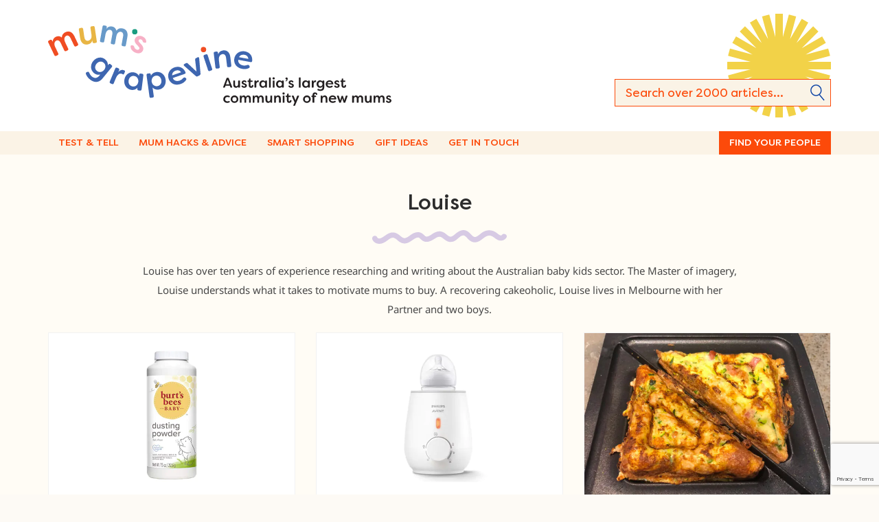

--- FILE ---
content_type: text/html; charset=UTF-8
request_url: https://mumsgrapevine.com.au/author/louise/
body_size: 13379
content:
<!DOCTYPE html><html
lang=en-AU><head>
	<link rel="preload" as="script" href="https://mumsgrapevine.com.au/site/wp-content/cache/minify/4d2fb.js?x87289">
	<link rel="preload" as="style" href="https://mumsgrapevine.com.au/site/wp-content/cache/minify/7bb45.css?x87289">
	<link rel="preload" as="script" href="https://connect.facebook.net/en_US/fbevents.js">
	<link rel="preload" as="script" href="https://platform-api.sharethis.com/js/sharethis.js#property=5ab88d2e454e1e001225cbc9&#038;product=inline-buttons">
 <script language=javascript>function loadJS(src, id, callback)
{
	setTimeout(function(){
	var s = document.createElement('script');
	s.id = src;
	s.src = src;
	s.async = true;
	s.onreadystatechange = s.onload = function() {
		var state = s.readyState;
		if (!callback.done && (!state || /loaded|complete/.test(state))) {
			callback.done = true;
			setTimeout(function(){callback();},1);
		}
	};
	document.getElementsByTagName('head')[0].appendChild(s);
	},1);
}


var ireckon_loaded = 0;
var ireckon_domloaded = 0;
var ireckon_domcontentevents = [];
window.addEventListener('load', (event) => { 
	ireckon_loaded = 1; 

	//failover for useless iphones
	ireckon_domloaded = 1;
	for (var callback of ireckon_domcontentevents) 
	{	callback();
	}
	ireckon_domcontentevents = [];
});
window.addEventListener('DOMContentLoaded', (event) => { ireckon_domloaded = 1 });

function onload_or_load(callback)
{
	if(ireckon_loaded) callback();
	else window.addEventListener('load', (event) => { callback() });
}
function ondomcontentloaded_or_load(callback)
{
	if(ireckon_domloaded) callback();
	else 
	{
		window.addEventListener('DOMContentLoaded', (event) => { ireckon_domcontentevents=[]; callback(); });
		ireckon_domcontentevents.push(callback);
	}
}
function onjquery(callback)
{
	if(typeof jQuery !== 'undefined') jQuery( document ).ready(function(){ callback(); });
	else if(!ireckon_domloaded) { ondomcontentloaded_or_load(function() { onjquery(callback); }); }
	else { setTimeout(function(){ onjquery(callback); }, 100); }
}



var mumsgrapevine_ads = [];
var mumsgrapevine_ads_done = 0;
// mumsgrapevine_ads.push('example_ad_slot');
function mumsgrapevine_track(event)
{
	if(mumsgrapevine_ads_done) return;
	mumsgrapevine_ads_done = 1;	
	var xhr = new XMLHttpRequest();
	xhr.open("POST", '/_a.php', true);

	//Send the proper header information along with the request
	xhr.setRequestHeader("Content-Type", "application/x-www-form-urlencoded");

	xhr.onreadystatechange = function() { // Call a function when the state changes.
		if (this.readyState === XMLHttpRequest.DONE && this.status === 200) {
			// Request finished. Do processing here.
		}
	}
	xhr.send('a='+encodeURIComponent(JSON.stringify(mumsgrapevine_ads)));
};
window.addEventListener('DOMContentLoaded',mumsgrapevine_track);
window.addEventListener('load',mumsgrapevine_track);


//wp dummy function, overwritten later on
var wp={i18n:{setLocaleData:function(){}}};


//jquery dummy
window.JQP={'JQ':1,'JQT':0,'JQa':0};
window.JQ = window.JQ || {f:[]};
window.$ = window.jQuery = function()
{
	if(arguments && arguments[0] && typeof arguments[0] == 'function') window.JQ['f'].push(arguments);

	var a = arguments;
	return new Proxy(JQP,
	{
		get(target, name)
		{
			if(name.substring(0,2)=='JQ')return Reflect.get(...arguments);
			if(!window.JQ[name]) window.JQ[name] = [];
			return function(){  window.JQ[name].push([a,arguments]);  }
		}
	});
}
window.addEventListener('DOMContentLoaded', JQgo );
window.addEventListener('load', JQgo );//both ... because of apple
function JQgo()
{
	if(jQuery().JQ)
	{
		jQuery().JQa++;

		if(jQuery().JQT) clearTimeout(jQuery().JQT);
		if(jQuery().JQa < 20) jQuery().JQT = setTimeout(function(){JQgo()},jQuery().JQa*50);
		return;
	}

	for(var t in window.JQ)
	{
		for(var q of window.JQ[t])
		{
			if(t == 'f')window['jQuery'].apply(jQuery,q);
			else 
			{
				var context = jQuery(q[0]);
				context[t].apply(context,q[1]);
			}
		}
	}
	window.JQ = [];
}</script> <meta
charset="UTF-8"><meta
http-equiv="X-UA-Compatible" content="IE=10"><link
rel=profile href=http://gmpg.org/xfn/11><link
rel=pingback href=https://mumsgrapevine.com.au/site/xmlrpc.php><meta
name='robots' content='noindex, follow'><link
rel=stylesheet href=https://mumsgrapevine.com.au/site/wp-content/cache/minify/7bb45.css?x87289 media=all><title>Louise, Author at Mum&#039;s Grapevine</title><meta
property="og:locale" content="en_US"><meta
property="og:type" content="profile"><meta
property="og:title" content="Louise"><meta
property="og:url" content="https://mumsgrapevine.com.au/author/louise/"><meta
property="og:site_name" content="Mum&#039;s Grapevine"><meta
property="og:image" content="https://secure.gravatar.com/avatar/3c95016e2fce820494fd2a941c762263?s=500&d=mm&r=pg"><meta
name="twitter:card" content="summary_large_image"><meta
name="twitter:site" content="@mumsgrapevine"> <script type=application/ld+json class=yoast-schema-graph>{"@context":"https://schema.org","@graph":[{"@type":"ProfilePage","@id":"https://mumsgrapevine.com.au/author/louise/","url":"https://mumsgrapevine.com.au/author/louise/","name":"Louise, Author at Mum&#039;s Grapevine","isPartOf":{"@id":"https://mumsgrapevine.com.au/#website"},"primaryImageOfPage":{"@id":"https://mumsgrapevine.com.au/author/louise/#primaryimage"},"image":{"@id":"https://mumsgrapevine.com.au/author/louise/#primaryimage"},"thumbnailUrl":"https://mumsgrapevine.com.au/site/wp-content/uploads/2020/07/Best-Talc-Free-Powder.png","breadcrumb":{"@id":"https://mumsgrapevine.com.au/author/louise/#breadcrumb"},"inLanguage":"en-AU","potentialAction":[{"@type":"ReadAction","target":["https://mumsgrapevine.com.au/author/louise/"]}]},{"@type":"ImageObject","inLanguage":"en-AU","@id":"https://mumsgrapevine.com.au/author/louise/#primaryimage","url":"https://mumsgrapevine.com.au/site/wp-content/uploads/2020/07/Best-Talc-Free-Powder.png","contentUrl":"https://mumsgrapevine.com.au/site/wp-content/uploads/2020/07/Best-Talc-Free-Powder.png","width":750,"height":500,"caption":"Best Talc-Free Baby Powders"},{"@type":"BreadcrumbList","@id":"https://mumsgrapevine.com.au/author/louise/#breadcrumb","itemListElement":[{"@type":"ListItem","position":1,"name":"Home","item":"https://mumsgrapevine.com.au/"},{"@type":"ListItem","position":2,"name":"Archives for Louise"}]},{"@type":"WebSite","@id":"https://mumsgrapevine.com.au/#website","url":"https://mumsgrapevine.com.au/","name":"Mum&#039;s Grapevine","description":"Helping mums shop smart since 2008","publisher":{"@id":"https://mumsgrapevine.com.au/#organization"},"potentialAction":[{"@type":"SearchAction","target":{"@type":"EntryPoint","urlTemplate":"https://mumsgrapevine.com.au/?s={search_term_string}"},"query-input":{"@type":"PropertyValueSpecification","valueRequired":true,"valueName":"search_term_string"}}],"inLanguage":"en-AU"},{"@type":"Organization","@id":"https://mumsgrapevine.com.au/#organization","name":"Mum's Grapevine","url":"https://mumsgrapevine.com.au/","logo":{"@type":"ImageObject","inLanguage":"en-AU","@id":"https://mumsgrapevine.com.au/#/schema/logo/image/","url":"","contentUrl":"","caption":"Mum's Grapevine"},"image":{"@id":"https://mumsgrapevine.com.au/#/schema/logo/image/"},"sameAs":["https://www.facebook.com/mumsgrapevine","https://x.com/mumsgrapevine","https://instagram.com/mumsgrapevine/","https://www.linkedin.com/company/mum's-grapevine","https://www.pinterest.com/mumsgrapevine/"]},{"@type":"Person","@id":"https://mumsgrapevine.com.au/#/schema/person/81fef19df72790de7f25c87d4a5a343c","name":"Louise","image":{"@type":"ImageObject","inLanguage":"en-AU","@id":"https://mumsgrapevine.com.au/#/schema/person/image/","url":"https://secure.gravatar.com/avatar/b92066eab8a32eb04ad7e17b217181b8c767076da7f3a29407773869a6828b5f?s=96&d=mm&r=pg","contentUrl":"https://secure.gravatar.com/avatar/b92066eab8a32eb04ad7e17b217181b8c767076da7f3a29407773869a6828b5f?s=96&d=mm&r=pg","caption":"Louise"},"description":"Louise has over ten years of experience researching and writing about the Australian baby kids sector. The Master of imagery, Louise understands what it takes to motivate mums to buy. A recovering cakeoholic, Louise lives in Melbourne with her Partner and two boys.","sameAs":["https://www.facebook.com/louise.weeks.3","https://www.linkedin.com/in/louise-weeks-13112055/"],"mainEntityOfPage":{"@id":"https://mumsgrapevine.com.au/author/louise/"}}]}</script> <link
rel=dns-prefetch href=//platform-api.sharethis.com><link
rel=dns-prefetch href=//www.google.com><link
rel=alternate type=application/rss+xml title="Mum&#039;s Grapevine &raquo; Feed" href=https://mumsgrapevine.com.au/feed/ ><link
rel=alternate type=application/rss+xml title="Mum&#039;s Grapevine &raquo; Comments Feed" href=https://mumsgrapevine.com.au/comments/feed/ ><link
rel=alternate type=application/rss+xml title="Mum&#039;s Grapevine &raquo; Posts by Louise Feed" href=https://mumsgrapevine.com.au/author/louise/feed/ > <script src="https://mumsgrapevine.com.au/site/wp-includes/js/jquery/jquery.min.js?x87289&amp;ver=3.7.1" id=jquery-core-js></script> <script src="//platform-api.sharethis.com/js/sharethis.js?ver=2.3.6#property=5ab88d2e454e1e001225cbc9&amp;product=inline-buttons&amp;source=sharethis-share-buttons-wordpress" id=share-this-share-buttons-mu-js></script> <script id=vantage-main-js-extra>var vantage = {"fitvids":"1"};
//# sourceURL=vantage-main-js-extra</script> <script id=siteorigin-mobilenav-js-extra>/*<![CDATA[*/var mobileNav = {"search":"","text":{"navigate":"&nbsp;","back":"Back","close":"Close"},"nextIconUrl":"https://mumsgrapevine.com.au/site/wp-content/themes/vantage/inc/mobilenav/images/next.png","mobileMenuClose":"\u003Cimg width=\"20\" height=\"20\" src=\"https://mumsgrapevine.com.au/site/wp-content/uploads/2022/11/close.png\" class=\"attachment-full size-full\" alt=\"\" decoding=\"async\" /\u003E"};
//# sourceURL=siteorigin-mobilenav-js-extra/*]]>*/</script> <link
rel=EditURI type=application/rsd+xml title=RSD href=https://mumsgrapevine.com.au/site/xmlrpc.php?rsd>
 <script>(function(w,d,s,l,i){w[l]=w[l]||[];w[l].push({'gtm.start':
new Date().getTime(),event:'gtm.js'});var f=d.getElementsByTagName(s)[0],
j=d.createElement(s),dl=l!='dataLayer'?'&l='+l:'';j.async=true;j.src=
'https://www.googletagmanager.com/gtm.js?id='+i+dl;f.parentNode.insertBefore(j,f);
})(window,document,'script','dataLayer','GTM-K3CXKS');</script> <meta
name="commission-factory-verification" content="a539b210de0f438caf0cf6427ca16a34">
 <script>var _paq = window._paq = window._paq || [];
  /* tracker methods like "setCustomDimension" should be called before "trackPageView" */
  _paq.push(["setExcludedQueryParams", ["fbclid","vgo_ee","msclkid"]]);
  _paq.push(['trackPageView']);
  _paq.push(['enableLinkTracking']);
  (function() {
    var u="//matomo.mumsgrapevine.com.au/";
    _paq.push(['setTrackerUrl', u+'matomo.php']);
    _paq.push(['setSiteId', '3']);
    var d=document, g=d.createElement('script'), s=d.getElementsByTagName('script')[0];
    g.async=true; g.src=u+'matomo.js'; s.parentNode.insertBefore(g,s);
  })();</script>  <script>!function(f,b,e,v,n,t,s)
{if(f.fbq)return;n=f.fbq=function(){n.callMethod?
n.callMethod.apply(n,arguments):n.queue.push(arguments)};
if(!f._fbq)f._fbq=n;n.push=n;n.loaded=!0;n.version='2.0';
n.queue=[];t=b.createElement(e);t.async=!0;
t.src=v;s=b.getElementsByTagName(e)[0];
s.parentNode.insertBefore(t,s)}(window, document,'script',
'https://connect.facebook.net/en_US/fbevents.js');
fbq('init', '604400136352337');
fbq('track', 'PageView');</script> <noscript><img
height=1 width=1 style=display:none
src="https://www.facebook.com/tr?id=604400136352337&ev=PageView&noscript=1"></noscript>
 <script>(function () {
                window.lsow_fs = {can_use_premium_code: false};
            })();</script> <meta
name="viewport" content="width=device-width, initial-scale=1"><link
rel=icon href=https://mumsgrapevine.com.au/site/wp-content/uploads/2022/11/cropped-cropped-MGV-Favicon-1-32x32.png?x87289 sizes=32x32><link
rel=icon href=https://mumsgrapevine.com.au/site/wp-content/uploads/2022/11/cropped-cropped-MGV-Favicon-1-192x192.png?x87289 sizes=192x192><link
rel=apple-touch-icon href=https://mumsgrapevine.com.au/site/wp-content/uploads/2022/11/cropped-cropped-MGV-Favicon-1-180x180.png?x87289><meta
name="msapplication-TileImage" content="https://mumsgrapevine.com.au/site/wp-content/uploads/2022/11/cropped-cropped-MGV-Favicon-1-270x270.png"><meta
data-pso-pv="1.2.1" data-pso-pt="archive" data-pso-th="ac74cd0dd73dd539279b62da2c543521"> <script language=javascript>/* sharethis */
var switchTo5x=true;
/*onload_or_load( function(){*/
/*	loadJS('https://ws.sharethis.com/button/buttons.js?publisher=wp.242c8ada-06d4-42e2-8962-5b19f6fb7232&product=sharethis-wordpress', 'st_insights_js', function()
	{ 
		console.log('sharethis loaded');
		stLight.options({"publisher":"wp.242c8ada-06d4-42e2-8962-5b19f6fb7232"});
		var st_type="wordpress5.8";
	});*/
/*});*/</script> </head><body
class="archive author author-louise author-991 wp-theme-vantage wp-child-theme-vantage-child group-blog responsive layout-full no-js has-sidebar has-menu-search page-layout-no-sidebar mobilenav"><noscript><iframe
src="https://www.googletagmanager.com/ns.html?id=GTM-K3CXKS"
height=0 width=0 style=display:none;visibility:hidden></iframe></noscript><div
id=page-wrapper><a
class="skip-link screen-reader-text" href=#content>Skip to content</a><header
id=masthead class=site-header role=banner>
	<link rel="preload" as="script" href="https://mumsgrapevine.com.au/site/wp-content/cache/minify/4d2fb.js?x87289">
	<link rel="preload" as="style" href="https://mumsgrapevine.com.au/site/wp-content/cache/minify/7bb45.css?x87289">
	<link rel="preload" as="script" href="https://connect.facebook.net/en_US/fbevents.js">
	<link rel="preload" as="script" href="https://platform-api.sharethis.com/js/sharethis.js#property=5ab88d2e454e1e001225cbc9&#038;product=inline-buttons">
<div
class="hgroup full-container ">
<a
href=https://mumsgrapevine.com.au/ title="Mum&#039;s Grapevine" rel=home class=logo data-wpel-link=internal>
<img
src=https://mumsgrapevine.com.au/site/wp-content/uploads/2022/11/MGV-full-logo-with-tagline.svg?x87289  class=logo-height-constrain  width=1  height=1  alt="Mum&#039;s Grapevine Logo">		</a><div
class=support-text></div><div
id=search-icon><div
id=search-icon-icon tabindex=0 aria-label="Open the search"><div
class=vantage-icon-search></div></div><form
method=get class=searchform action=https://mumsgrapevine.com.au/ role=search>
<input
type=text class=field name=s value placeholder="Search over 2000 articles...">
<button><i
class="fa fa-search"></i></button></form></div></div><nav
role=navigation class="site-navigation main-navigation primary"><div
class=full-container><div
id=so-mobilenav-standard-1 data-id=1 class=so-mobilenav-standard></div><div
class=menu-main-menu-container><ul
id=menu-main-menu class=menu><li
id=menu-item-285339 class="menu-item menu-item-type-post_type menu-item-object-page menu-item-285339"><a
href=https://mumsgrapevine.com.au/product-reviewer-application/ data-wpel-link=internal>Test &#038; Tell</a></li>
<li
id=menu-item-285286 class="menu-item menu-item-type-post_type menu-item-object-page menu-item-285286"><a
href=https://mumsgrapevine.com.au/editorial/ data-wpel-link=internal>Mum Hacks &#038; Advice</a></li>
<li
id=menu-item-286681 class="menu-item menu-item-type-taxonomy menu-item-object-post_tag menu-item-286681"><a
href=https://mumsgrapevine.com.au/tag/best-buys/ data-wpel-link=internal>Smart Shopping</a></li>
<li
id=menu-item-288349 class="menu-item menu-item-type-post_type menu-item-object-page menu-item-288349"><a
href=https://mumsgrapevine.com.au/gifting/ data-wpel-link=internal>Gift Ideas</a></li>
<li
id=menu-item-285288 class="menu-item menu-item-type-custom menu-item-object-custom menu-item-285288"><a
href=https://mumsgrapevine.com.au/general-enquires/ data-wpel-link=internal><span
class=icon></span>Get in Touch</a></li>
<li
id=menu-item-285287 class="button menu-item menu-item-type-post_type menu-item-object-page menu-item-285287"><a
href=https://mumsgrapevine.com.au/grapeviner-groups/ data-wpel-link=internal>Find Your People</a></li></ul></div><div
id=so-mobilenav-mobile-1 data-id=1 class=so-mobilenav-mobile></div><div
class=menu-mobilenav-container><ul
id=mobile-nav-item-wrap-1 class=menu><li><a
href=# class=mobilenav-main-link data-id=1><picture><source
srcset=https://mumsgrapevine.com.au/site/wp-content/webp-express/webp-images/uploads/2022/11/burger_ic.png.webp type=image/webp><img
width=30 height=30 src=https://mumsgrapevine.com.au/site/wp-content/uploads/2022/11/burger_ic.png?x87289 class="attachment-full size-full webpexpress-processed" alt="3 line menu icon tangerine" decoding=async></picture><span
class=mobilenav-main-link-text>&nbsp;</span></a></li></ul></div></div></nav></header><div
id=main class=site-main><div
class=full-container><section
id=primary class=content-area><div
id=content class="site-content entry-content" role=main><header
class=page-header>
	<link rel="preload" as="script" href="https://mumsgrapevine.com.au/site/wp-content/cache/minify/4d2fb.js?x87289">
	<link rel="preload" as="style" href="https://mumsgrapevine.com.au/site/wp-content/cache/minify/7bb45.css?x87289">
	<link rel="preload" as="script" href="https://connect.facebook.net/en_US/fbevents.js">
	<link rel="preload" as="script" href="https://platform-api.sharethis.com/js/sharethis.js#property=5ab88d2e454e1e001225cbc9&#038;product=inline-buttons">
<h1 id="page-title"> <span
class=vcard><a
class="url fn n" href=https://mumsgrapevine.com.au/author/louise/ title=Louise rel=me data-wpel-link=internal>Louise</a></span></h1><p>Louise has over ten years of experience researching and writing about the Australian baby kids sector. The Master of imagery, Louise understands what it takes to motivate mums to buy. A recovering cakeoholic, Louise lives in Melbourne with her Partner and two boys.</p></header><div
id=vantage-grid-loop class="vantage-grid-loop grid-loop-columns-3"><article
class="grid-post  post-203612 post type-post status-publish format-standard has-post-thumbnail hentry category-bathing-products tag-best-buys post-with-thumbnail post-with-thumbnail-large"><a
class=grid-thumbnail href=https://mumsgrapevine.com.au/2024/03/bol-best-baby-powder/ data-wpel-link=internal>
<picture><source
srcset="https://mumsgrapevine.com.au/site/wp-content/webp-express/webp-images/uploads/2020/07/Best-Talc-Free-Powder-660x440.png.webp 660w, https://mumsgrapevine.com.au/site/wp-content/webp-express/webp-images/uploads/2020/07/Best-Talc-Free-Powder-300x200.png.webp 300w, https://mumsgrapevine.com.au/site/wp-content/webp-express/webp-images/uploads/2020/07/Best-Talc-Free-Powder-250x167.png.webp 250w, https://mumsgrapevine.com.au/site/wp-content/webp-express/webp-images/uploads/2020/07/Best-Talc-Free-Powder-272x182.png.webp 272w, https://mumsgrapevine.com.au/site/wp-content/webp-express/webp-images/uploads/2020/07/Best-Talc-Free-Powder.png.webp 750w" sizes="(max-width: 660px) 100vw, 660px" type=image/webp><img
width=660 height=440 src=https://mumsgrapevine.com.au/site/wp-content/uploads/2020/07/Best-Talc-Free-Powder-660x440.png?x87289 class="attachment-vnm-660-440 size-vnm-660-440 wp-post-image webpexpress-processed" alt="Best Talc-Free Baby Powders" decoding=async fetchpriority=high srcset="https://mumsgrapevine.com.au/site/wp-content/uploads/2020/07/Best-Talc-Free-Powder-660x440.png 660w, https://mumsgrapevine.com.au/site/wp-content/uploads/2020/07/Best-Talc-Free-Powder-300x200.png 300w, https://mumsgrapevine.com.au/site/wp-content/uploads/2020/07/Best-Talc-Free-Powder-250x167.png 250w, https://mumsgrapevine.com.au/site/wp-content/uploads/2020/07/Best-Talc-Free-Powder-272x182.png 272w, https://mumsgrapevine.com.au/site/wp-content/uploads/2020/07/Best-Talc-Free-Powder.png 750w" sizes="(max-width: 660px) 100vw, 660px"></picture>		</a><div
class=grid-entry><h4><a
href=https://mumsgrapevine.com.au/2024/03/bol-best-baby-powder/ data-wpel-link=internal>Talc-Free: 7 Baby Powders Mums Recommend</a></h4><div
class=entry-meta></div><div
class=excerpt><p>Traditionally used to keep baby’s bottoms nice and dry after baths and nappy changes, talc has long been a changing table essential for many parents. [&hellip;]</p></div></div></article><article
class="grid-post  post-201312 post type-post status-publish format-standard has-post-thumbnail hentry category-bf-gear-bottle-feeding tag-best-buys post-with-thumbnail post-with-thumbnail-large"><a
class=grid-thumbnail href=https://mumsgrapevine.com.au/2023/11/bol-bottle-warmers/ data-wpel-link=internal>
<picture><source
srcset="https://mumsgrapevine.com.au/site/wp-content/webp-express/webp-images/uploads/2023/11/best-bottle-warmer-2-660x440.jpg.webp 660w, https://mumsgrapevine.com.au/site/wp-content/webp-express/webp-images/uploads/2023/11/best-bottle-warmer-2-300x200.jpg.webp 300w, https://mumsgrapevine.com.au/site/wp-content/webp-express/webp-images/uploads/2023/11/best-bottle-warmer-2-250x167.jpg.webp 250w, https://mumsgrapevine.com.au/site/wp-content/webp-express/webp-images/uploads/2023/11/best-bottle-warmer-2-272x182.jpg.webp 272w, https://mumsgrapevine.com.au/site/wp-content/webp-express/webp-images/uploads/2023/11/best-bottle-warmer-2.jpg.webp 750w" sizes="(max-width: 660px) 100vw, 660px" type=image/webp><img
width=660 height=440 src=https://mumsgrapevine.com.au/site/wp-content/uploads/2023/11/best-bottle-warmer-2-660x440.jpg?x87289 class="attachment-vnm-660-440 size-vnm-660-440 wp-post-image webpexpress-processed" alt decoding=async srcset="https://mumsgrapevine.com.au/site/wp-content/uploads/2023/11/best-bottle-warmer-2-660x440.jpg 660w, https://mumsgrapevine.com.au/site/wp-content/uploads/2023/11/best-bottle-warmer-2-300x200.jpg 300w, https://mumsgrapevine.com.au/site/wp-content/uploads/2023/11/best-bottle-warmer-2-250x167.jpg 250w, https://mumsgrapevine.com.au/site/wp-content/uploads/2023/11/best-bottle-warmer-2-272x182.jpg 272w, https://mumsgrapevine.com.au/site/wp-content/uploads/2023/11/best-bottle-warmer-2.jpg 750w" sizes="(max-width: 660px) 100vw, 660px"></picture>		</a><div
class=grid-entry><h4><a
href=https://mumsgrapevine.com.au/2023/11/bol-bottle-warmers/ data-wpel-link=internal>Warming Up: 8 Bottle Warmers Mums Recommend</a></h4><div
class=entry-meta></div><div
class=excerpt><p>As a new parent, you&#8217;re probably feeling a bit overwhelmed by the sheer number of baby products on the market. One item that&#8217;s sure to [&hellip;]</p></div></div></article><article
class="grid-post  post-184025 post type-post status-publish format-standard has-post-thumbnail hentry category-recipes post-with-thumbnail post-with-thumbnail-large"><a
class=grid-thumbnail href=https://mumsgrapevine.com.au/2023/11/jaffle-maker-zucchini-slice/ data-wpel-link=internal>
<picture><source
srcset="https://mumsgrapevine.com.au/site/wp-content/webp-express/webp-images/uploads/2023/11/Zucchini-slice-mad-in-Jaffle-660x440.jpg.webp 660w, https://mumsgrapevine.com.au/site/wp-content/webp-express/webp-images/uploads/2023/11/Zucchini-slice-mad-in-Jaffle-300x200.jpg.webp 300w, https://mumsgrapevine.com.au/site/wp-content/webp-express/webp-images/uploads/2023/11/Zucchini-slice-mad-in-Jaffle-250x167.jpg.webp 250w, https://mumsgrapevine.com.au/site/wp-content/webp-express/webp-images/uploads/2023/11/Zucchini-slice-mad-in-Jaffle-272x182.jpg.webp 272w, https://mumsgrapevine.com.au/site/wp-content/webp-express/webp-images/uploads/2023/11/Zucchini-slice-mad-in-Jaffle.jpg.webp 750w" sizes="(max-width: 660px) 100vw, 660px" type=image/webp><img
width=660 height=440 src=https://mumsgrapevine.com.au/site/wp-content/uploads/2023/11/Zucchini-slice-mad-in-Jaffle-660x440.jpg?x87289 class="attachment-vnm-660-440 size-vnm-660-440 wp-post-image webpexpress-processed" alt="Zucchini Slice made in a jaffle iron for toddlers." decoding=async srcset="https://mumsgrapevine.com.au/site/wp-content/uploads/2023/11/Zucchini-slice-mad-in-Jaffle-660x440.jpg 660w, https://mumsgrapevine.com.au/site/wp-content/uploads/2023/11/Zucchini-slice-mad-in-Jaffle-300x200.jpg 300w, https://mumsgrapevine.com.au/site/wp-content/uploads/2023/11/Zucchini-slice-mad-in-Jaffle-250x167.jpg 250w, https://mumsgrapevine.com.au/site/wp-content/uploads/2023/11/Zucchini-slice-mad-in-Jaffle-272x182.jpg 272w, https://mumsgrapevine.com.au/site/wp-content/uploads/2023/11/Zucchini-slice-mad-in-Jaffle.jpg 750w" sizes="(max-width: 660px) 100vw, 660px"></picture>		</a><div
class=grid-entry><h4><a
href=https://mumsgrapevine.com.au/2023/11/jaffle-maker-zucchini-slice/ data-wpel-link=internal>Jaffle maker zucchini slice, yum</a></h4><div
class=entry-meta></div><div
class=excerpt><p>When Grapeviner mum Jamie, from our Winter 2018 Baby Group, shared this fab little hack with her Mum&#8217;s Grapevine group we knew we had to [&hellip;]</p></div></div></article><div
class=clear></div><article
class="grid-post  post-179002 post type-post status-publish format-standard has-post-thumbnail hentry category-celebrity-news post-with-thumbnail post-with-thumbnail-large"><a
class=grid-thumbnail href=https://mumsgrapevine.com.au/2023/01/kayla-itsines-baby/ data-wpel-link=internal>
<picture><source
srcset="https://mumsgrapevine.com.au/site/wp-content/webp-express/webp-images/uploads/2022/12/Kayla-Itsines-baby-660x440.jpg.webp 660w, https://mumsgrapevine.com.au/site/wp-content/webp-express/webp-images/uploads/2022/12/Kayla-Itsines-baby-300x200.jpg.webp 300w, https://mumsgrapevine.com.au/site/wp-content/webp-express/webp-images/uploads/2022/12/Kayla-Itsines-baby-250x167.jpg.webp 250w, https://mumsgrapevine.com.au/site/wp-content/webp-express/webp-images/uploads/2022/12/Kayla-Itsines-baby.jpg.webp 750w, https://mumsgrapevine.com.au/site/wp-content/webp-express/webp-images/uploads/2022/12/Kayla-Itsines-baby-272x182.jpg.webp 272w" sizes="auto, (max-width: 660px) 100vw, 660px" type=image/webp><img
width=660 height=440 src=https://mumsgrapevine.com.au/site/wp-content/uploads/2022/12/Kayla-Itsines-baby-660x440.jpg?x87289 class="attachment-vnm-660-440 size-vnm-660-440 wp-post-image webpexpress-processed" alt="Kayla Itsines welcomes a baby boy" decoding=async loading=lazy srcset="https://mumsgrapevine.com.au/site/wp-content/uploads/2022/12/Kayla-Itsines-baby-660x440.jpg 660w, https://mumsgrapevine.com.au/site/wp-content/uploads/2022/12/Kayla-Itsines-baby-300x200.jpg 300w, https://mumsgrapevine.com.au/site/wp-content/uploads/2022/12/Kayla-Itsines-baby-250x167.jpg 250w, https://mumsgrapevine.com.au/site/wp-content/uploads/2022/12/Kayla-Itsines-baby.jpg 750w, https://mumsgrapevine.com.au/site/wp-content/uploads/2022/12/Kayla-Itsines-baby-272x182.jpg 272w" sizes="auto, (max-width: 660px) 100vw, 660px"></picture>		</a><div
class=grid-entry><h4><a
href=https://mumsgrapevine.com.au/2023/01/kayla-itsines-baby/ data-wpel-link=internal>Kayla Itsines welcomes baby number two</a></h4><div
class=entry-meta></div><div
class=excerpt><p>Fitness Mumma Kayla Itsines has announced that she and partner Jae Woodroffe have welcomed their first child together, a little baby boy named Jax Stokes [&hellip;]</p></div></div></article><article
class="grid-post  post-67389 post type-post status-publish format-standard has-post-thumbnail hentry category-labour-birth tag-3rd-trimester post-with-thumbnail post-with-thumbnail-large"><a
class=grid-thumbnail href=https://mumsgrapevine.com.au/2022/10/going-in-to-labour/ data-wpel-link=internal>
<picture><source
srcset="https://mumsgrapevine.com.au/site/wp-content/webp-express/webp-images/uploads/2015/10/shutterstock_1033169929-660x440.jpg.webp 660w, https://mumsgrapevine.com.au/site/wp-content/webp-express/webp-images/uploads/2015/10/shutterstock_1033169929-250x167.jpg.webp 250w, https://mumsgrapevine.com.au/site/wp-content/webp-express/webp-images/uploads/2015/10/shutterstock_1033169929-e1590140570413.jpg.webp 750w, https://mumsgrapevine.com.au/site/wp-content/webp-express/webp-images/uploads/2015/10/shutterstock_1033169929-360x240.jpg.webp 360w, https://mumsgrapevine.com.au/site/wp-content/webp-express/webp-images/uploads/2015/10/shutterstock_1033169929-272x182.jpg.webp 272w" sizes="auto, (max-width: 660px) 100vw, 660px" type=image/webp><img
width=660 height=440 src=https://mumsgrapevine.com.au/site/wp-content/uploads/2015/10/shutterstock_1033169929-660x440.jpg?x87289 class="attachment-vnm-660-440 size-vnm-660-440 wp-post-image webpexpress-processed" alt="Pregnant walking pink skirt" decoding=async loading=lazy srcset="https://mumsgrapevine.com.au/site/wp-content/uploads/2015/10/shutterstock_1033169929-660x440.jpg 660w, https://mumsgrapevine.com.au/site/wp-content/uploads/2015/10/shutterstock_1033169929-250x167.jpg 250w, https://mumsgrapevine.com.au/site/wp-content/uploads/2015/10/shutterstock_1033169929-e1590140570413.jpg 750w, https://mumsgrapevine.com.au/site/wp-content/uploads/2015/10/shutterstock_1033169929-360x240.jpg 360w, https://mumsgrapevine.com.au/site/wp-content/uploads/2015/10/shutterstock_1033169929-272x182.jpg 272w" sizes="auto, (max-width: 660px) 100vw, 660px"></picture>		</a><div
class=grid-entry><h4><a
href=https://mumsgrapevine.com.au/2022/10/going-in-to-labour/ data-wpel-link=internal>6 tips if you go in to labour when you are out and about</a></h4><div
class=entry-meta></div><div
class=excerpt><p>In the late stages of pregnancy, most women are still out and about &#8211; ducking down to the shops and grabbing that last-minute item for [&hellip;]</p></div></div></article><article
class="grid-post  post-194544 post type-post status-publish format-standard has-post-thumbnail hentry category-baby-toys tag-best-buys post-with-thumbnail post-with-thumbnail-large"><a
class=grid-thumbnail href=https://mumsgrapevine.com.au/2022/08/bol-best-baby-activity-gyms/ data-wpel-link=internal>
<picture><source
srcset="https://mumsgrapevine.com.au/site/wp-content/webp-express/webp-images/uploads/2020/02/baby-activity-gym-660x440.jpg.webp 660w, https://mumsgrapevine.com.au/site/wp-content/webp-express/webp-images/uploads/2020/02/baby-activity-gym-250x167.jpg.webp 250w, https://mumsgrapevine.com.au/site/wp-content/webp-express/webp-images/uploads/2020/02/baby-activity-gym.jpg.webp 750w, https://mumsgrapevine.com.au/site/wp-content/webp-express/webp-images/uploads/2020/02/baby-activity-gym-360x240.jpg.webp 360w, https://mumsgrapevine.com.au/site/wp-content/webp-express/webp-images/uploads/2020/02/baby-activity-gym-272x182.jpg.webp 272w" sizes="auto, (max-width: 660px) 100vw, 660px" type=image/webp><img
width=660 height=440 src=https://mumsgrapevine.com.au/site/wp-content/uploads/2020/02/baby-activity-gym-660x440.jpg?x87289 class="attachment-vnm-660-440 size-vnm-660-440 wp-post-image webpexpress-processed" alt="Baby activity gyms | Mum's Grapevine" decoding=async loading=lazy srcset="https://mumsgrapevine.com.au/site/wp-content/uploads/2020/02/baby-activity-gym-660x440.jpg 660w, https://mumsgrapevine.com.au/site/wp-content/uploads/2020/02/baby-activity-gym-250x167.jpg 250w, https://mumsgrapevine.com.au/site/wp-content/uploads/2020/02/baby-activity-gym.jpg 750w, https://mumsgrapevine.com.au/site/wp-content/uploads/2020/02/baby-activity-gym-360x240.jpg 360w, https://mumsgrapevine.com.au/site/wp-content/uploads/2020/02/baby-activity-gym-272x182.jpg 272w" sizes="auto, (max-width: 660px) 100vw, 660px"></picture>		</a><div
class=grid-entry><h4><a
href=https://mumsgrapevine.com.au/2022/08/bol-best-baby-activity-gyms/ data-wpel-link=internal>Floor Fun: 19 Baby Activity Gyms Mums Recommend</a></h4><div
class=entry-meta></div><div
class=excerpt><p>As baby grows, so does their desire to touch, feel and tinker. This is where baby activity play gyms come into their own as the [&hellip;]</p></div></div></article><div
class=clear></div><article
class="grid-post  post-136270 post type-post status-publish format-standard has-post-thumbnail hentry category-bedtime tag-best-buys tag-winter post-with-thumbnail post-with-thumbnail-large"><a
class=grid-thumbnail href=https://mumsgrapevine.com.au/2022/05/bol-best-kids-dressing-gowns/ data-wpel-link=internal>
<picture><source
srcset="https://mumsgrapevine.com.au/site/wp-content/webp-express/webp-images/uploads/2022/05/Kids-Dressing-Gowns-FI-660x440.jpg.webp 660w, https://mumsgrapevine.com.au/site/wp-content/webp-express/webp-images/uploads/2022/05/Kids-Dressing-Gowns-FI-300x200.jpg.webp 300w, https://mumsgrapevine.com.au/site/wp-content/webp-express/webp-images/uploads/2022/05/Kids-Dressing-Gowns-FI-250x167.jpg.webp 250w, https://mumsgrapevine.com.au/site/wp-content/webp-express/webp-images/uploads/2022/05/Kids-Dressing-Gowns-FI-272x182.jpg.webp 272w, https://mumsgrapevine.com.au/site/wp-content/webp-express/webp-images/uploads/2022/05/Kids-Dressing-Gowns-FI.jpg.webp 750w" sizes="auto, (max-width: 660px) 100vw, 660px" type=image/webp><img
width=660 height=440 src=https://mumsgrapevine.com.au/site/wp-content/uploads/2022/05/Kids-Dressing-Gowns-FI-660x440.jpg?x87289 class="attachment-vnm-660-440 size-vnm-660-440 wp-post-image webpexpress-processed" alt="best Kids Dressing Gowns Available in Australia" decoding=async loading=lazy srcset="https://mumsgrapevine.com.au/site/wp-content/uploads/2022/05/Kids-Dressing-Gowns-FI-660x440.jpg 660w, https://mumsgrapevine.com.au/site/wp-content/uploads/2022/05/Kids-Dressing-Gowns-FI-300x200.jpg 300w, https://mumsgrapevine.com.au/site/wp-content/uploads/2022/05/Kids-Dressing-Gowns-FI-250x167.jpg 250w, https://mumsgrapevine.com.au/site/wp-content/uploads/2022/05/Kids-Dressing-Gowns-FI-272x182.jpg 272w, https://mumsgrapevine.com.au/site/wp-content/uploads/2022/05/Kids-Dressing-Gowns-FI.jpg 750w" sizes="auto, (max-width: 660px) 100vw, 660px"></picture>		</a><div
class=grid-entry><h4><a
href=https://mumsgrapevine.com.au/2022/05/bol-best-kids-dressing-gowns/ data-wpel-link=internal>Warm Wraps: 11 Kids Dressing Gowns Mums Recommend</a></h4><div
class=entry-meta></div><div
class=excerpt><p>Dressing gowns for kids are the ultimate in stay-at-home comfort. Bringing the warm and fuzzies to their heads, shoulders, knees and toes, a super-soft kids [&hellip;]</p></div></div></article><article
class="grid-post  post-208243 post type-post status-publish format-standard has-post-thumbnail hentry category-gift-guides category-mothers-day post-with-thumbnail post-with-thumbnail-large"><a
class=grid-thumbnail href=https://mumsgrapevine.com.au/2022/04/gifts-for-new-mums/ data-wpel-link=internal>
<picture><source
srcset="https://mumsgrapevine.com.au/site/wp-content/webp-express/webp-images/uploads/2022/04/New-Mum-Gift-Guide-FI-2022-660x440.jpg.webp 660w, https://mumsgrapevine.com.au/site/wp-content/webp-express/webp-images/uploads/2022/04/New-Mum-Gift-Guide-FI-2022-300x200.jpg.webp 300w, https://mumsgrapevine.com.au/site/wp-content/webp-express/webp-images/uploads/2022/04/New-Mum-Gift-Guide-FI-2022-250x167.jpg.webp 250w, https://mumsgrapevine.com.au/site/wp-content/webp-express/webp-images/uploads/2022/04/New-Mum-Gift-Guide-FI-2022.jpg.webp 750w, https://mumsgrapevine.com.au/site/wp-content/webp-express/webp-images/uploads/2022/04/New-Mum-Gift-Guide-FI-2022-272x182.jpg.webp 272w" sizes="auto, (max-width: 660px) 100vw, 660px" type=image/webp><img
width=660 height=440 src=https://mumsgrapevine.com.au/site/wp-content/uploads/2022/04/New-Mum-Gift-Guide-FI-2022-660x440.jpg?x87289 class="attachment-vnm-660-440 size-vnm-660-440 wp-post-image webpexpress-processed" alt="29 gift ideas for new mums" decoding=async loading=lazy srcset="https://mumsgrapevine.com.au/site/wp-content/uploads/2022/04/New-Mum-Gift-Guide-FI-2022-660x440.jpg 660w, https://mumsgrapevine.com.au/site/wp-content/uploads/2022/04/New-Mum-Gift-Guide-FI-2022-300x200.jpg 300w, https://mumsgrapevine.com.au/site/wp-content/uploads/2022/04/New-Mum-Gift-Guide-FI-2022-250x167.jpg 250w, https://mumsgrapevine.com.au/site/wp-content/uploads/2022/04/New-Mum-Gift-Guide-FI-2022.jpg 750w, https://mumsgrapevine.com.au/site/wp-content/uploads/2022/04/New-Mum-Gift-Guide-FI-2022-272x182.jpg 272w" sizes="auto, (max-width: 660px) 100vw, 660px"></picture>		</a><div
class=grid-entry><h4><a
href=https://mumsgrapevine.com.au/2022/04/gifts-for-new-mums/ data-wpel-link=internal>29 thoughtful gifts for new mums</a></h4><div
class=entry-meta></div><div
class=excerpt><p>After nine months of keeping baby safe and snug in her tummy, bubba has finally arrived, dimples and all. And while there are plenty of [&hellip;]</p></div></div></article><article
class="grid-post  post-209921 post type-post status-publish format-standard has-post-thumbnail hentry category-nursery-decor tag-best-buys post-with-thumbnail post-with-thumbnail-large"><a
class=grid-thumbnail href=https://mumsgrapevine.com.au/2021/04/bol-best-baby-room-thermometer/ data-wpel-link=internal>
<picture><source
srcset="https://mumsgrapevine.com.au/site/wp-content/webp-express/webp-images/uploads/2021/04/Room-Thermometers-fi-660x440.jpg.webp 660w, https://mumsgrapevine.com.au/site/wp-content/webp-express/webp-images/uploads/2021/04/Room-Thermometers-fi-300x200.jpg.webp 300w, https://mumsgrapevine.com.au/site/wp-content/webp-express/webp-images/uploads/2021/04/Room-Thermometers-fi-250x167.jpg.webp 250w, https://mumsgrapevine.com.au/site/wp-content/webp-express/webp-images/uploads/2021/04/Room-Thermometers-fi-272x182.jpg.webp 272w, https://mumsgrapevine.com.au/site/wp-content/webp-express/webp-images/uploads/2021/04/Room-Thermometers-fi.jpg.webp 750w" sizes="auto, (max-width: 660px) 100vw, 660px" type=image/webp><img
width=660 height=440 src=https://mumsgrapevine.com.au/site/wp-content/uploads/2021/04/Room-Thermometers-fi-660x440.jpg?x87289 class="attachment-vnm-660-440 size-vnm-660-440 wp-post-image webpexpress-processed" alt="Best Room Thermometers Available in Australia" decoding=async loading=lazy srcset="https://mumsgrapevine.com.au/site/wp-content/uploads/2021/04/Room-Thermometers-fi-660x440.jpg 660w, https://mumsgrapevine.com.au/site/wp-content/uploads/2021/04/Room-Thermometers-fi-300x200.jpg 300w, https://mumsgrapevine.com.au/site/wp-content/uploads/2021/04/Room-Thermometers-fi-250x167.jpg 250w, https://mumsgrapevine.com.au/site/wp-content/uploads/2021/04/Room-Thermometers-fi-272x182.jpg 272w, https://mumsgrapevine.com.au/site/wp-content/uploads/2021/04/Room-Thermometers-fi.jpg 750w" sizes="auto, (max-width: 660px) 100vw, 660px"></picture>		</a><div
class=grid-entry><h4><a
href=https://mumsgrapevine.com.au/2021/04/bol-best-baby-room-thermometer/ data-wpel-link=internal>Heat Meter: 6 Room Thermometers Mums Recommend</a></h4><div
class=entry-meta></div><div
class=excerpt><p>Many factors play a part in the quality of baby&#8217;s sleep and the temperature of their room is one of them. A baby room thermometer [&hellip;]</p></div></div></article><div
class=clear></div><article
class="grid-post  post-201571 post type-post status-publish format-standard has-post-thumbnail hentry category-playroom tag-best-buys post-with-thumbnail post-with-thumbnail-large"><a
class=grid-thumbnail href=https://mumsgrapevine.com.au/2021/01/bol-best-kids-bookshelves/ data-wpel-link=internal>
<picture><source
srcset="https://mumsgrapevine.com.au/site/wp-content/webp-express/webp-images/uploads/2021/01/Kids-bookshelf-fi-660x440.jpg.webp 660w, https://mumsgrapevine.com.au/site/wp-content/webp-express/webp-images/uploads/2021/01/Kids-bookshelf-fi-300x200.jpg.webp 300w, https://mumsgrapevine.com.au/site/wp-content/webp-express/webp-images/uploads/2021/01/Kids-bookshelf-fi-250x167.jpg.webp 250w, https://mumsgrapevine.com.au/site/wp-content/webp-express/webp-images/uploads/2021/01/Kids-bookshelf-fi-272x182.jpg.webp 272w, https://mumsgrapevine.com.au/site/wp-content/webp-express/webp-images/uploads/2021/01/Kids-bookshelf-fi.jpg.webp 750w" sizes="auto, (max-width: 660px) 100vw, 660px" type=image/webp><img
width=660 height=440 src=https://mumsgrapevine.com.au/site/wp-content/uploads/2021/01/Kids-bookshelf-fi-660x440.jpg?x87289 class="attachment-vnm-660-440 size-vnm-660-440 wp-post-image webpexpress-processed" alt="Best Kids Bookshelf Available in Australia" decoding=async loading=lazy srcset="https://mumsgrapevine.com.au/site/wp-content/uploads/2021/01/Kids-bookshelf-fi-660x440.jpg 660w, https://mumsgrapevine.com.au/site/wp-content/uploads/2021/01/Kids-bookshelf-fi-300x200.jpg 300w, https://mumsgrapevine.com.au/site/wp-content/uploads/2021/01/Kids-bookshelf-fi-250x167.jpg 250w, https://mumsgrapevine.com.au/site/wp-content/uploads/2021/01/Kids-bookshelf-fi-272x182.jpg 272w, https://mumsgrapevine.com.au/site/wp-content/uploads/2021/01/Kids-bookshelf-fi.jpg 750w" sizes="auto, (max-width: 660px) 100vw, 660px"></picture>		</a><div
class=grid-entry><h4><a
href=https://mumsgrapevine.com.au/2021/01/bol-best-kids-bookshelves/ data-wpel-link=internal>Little Libary: 11 Kids Bookshelves Mums Recommend</a></h4><div
class=entry-meta></div><div
class=excerpt><p>Reading to your little one before they can do so themselves is incredibly beneficial later in life, and a kids bookshelf or bookcase is the [&hellip;]</p></div></div></article><article
class="grid-post  post-212269 post type-post status-publish format-standard has-post-thumbnail hentry category-read post-with-thumbnail post-with-thumbnail-large"><a
class=grid-thumbnail href=https://mumsgrapevine.com.au/2020/12/book-review-somebody-swallowed-stanley/ data-wpel-link=internal>
<picture><source
srcset="https://mumsgrapevine.com.au/site/wp-content/webp-express/webp-images/uploads/2020/12/Book-Review-Somebody-Swallowed-Stanley-660x440.jpg.webp 660w, https://mumsgrapevine.com.au/site/wp-content/webp-express/webp-images/uploads/2020/12/Book-Review-Somebody-Swallowed-Stanley-250x167.jpg.webp 250w, https://mumsgrapevine.com.au/site/wp-content/webp-express/webp-images/uploads/2020/12/Book-Review-Somebody-Swallowed-Stanley.jpg.webp 750w, https://mumsgrapevine.com.au/site/wp-content/webp-express/webp-images/uploads/2020/12/Book-Review-Somebody-Swallowed-Stanley-360x240.jpg.webp 360w, https://mumsgrapevine.com.au/site/wp-content/webp-express/webp-images/uploads/2020/12/Book-Review-Somebody-Swallowed-Stanley-272x182.jpg.webp 272w" sizes="auto, (max-width: 660px) 100vw, 660px" type=image/webp><img
width=660 height=440 src=https://mumsgrapevine.com.au/site/wp-content/uploads/2020/12/Book-Review-Somebody-Swallowed-Stanley-660x440.jpg?x87289 class="attachment-vnm-660-440 size-vnm-660-440 wp-post-image webpexpress-processed" alt="Book Review: Somebody Swallowed Stanley | Mum's Grapevine" decoding=async loading=lazy srcset="https://mumsgrapevine.com.au/site/wp-content/uploads/2020/12/Book-Review-Somebody-Swallowed-Stanley-660x440.jpg 660w, https://mumsgrapevine.com.au/site/wp-content/uploads/2020/12/Book-Review-Somebody-Swallowed-Stanley-250x167.jpg 250w, https://mumsgrapevine.com.au/site/wp-content/uploads/2020/12/Book-Review-Somebody-Swallowed-Stanley.jpg 750w, https://mumsgrapevine.com.au/site/wp-content/uploads/2020/12/Book-Review-Somebody-Swallowed-Stanley-360x240.jpg 360w, https://mumsgrapevine.com.au/site/wp-content/uploads/2020/12/Book-Review-Somebody-Swallowed-Stanley-272x182.jpg 272w" sizes="auto, (max-width: 660px) 100vw, 660px"></picture>		</a><div
class=grid-entry><h4><a
href=https://mumsgrapevine.com.au/2020/12/book-review-somebody-swallowed-stanley/ data-wpel-link=internal>Book Review: Somebody Swallowed Stanley</a></h4><div
class=entry-meta></div><div
class=excerpt><p>Somebody Swallowed Stanley by Sarah Roberts “Plastic bags don’t belong in the sea” Environmental expert, Sarah Roberts, brings us a powerful message about plastic pollution [&hellip;]</p></div></div></article><article
class="grid-post  post-211826 post type-post status-publish format-standard has-post-thumbnail hentry category-read post-with-thumbnail post-with-thumbnail-large"><a
class=grid-thumbnail href=https://mumsgrapevine.com.au/2020/12/book-review-the-world-needs-who-you-were-made-to-be/ data-wpel-link=internal>
<picture><source
srcset="https://mumsgrapevine.com.au/site/wp-content/webp-express/webp-images/uploads/2020/12/Book-Review-The-World-Needs-Who-You-Were-Made-to-Be-660x440.jpg.webp 660w, https://mumsgrapevine.com.au/site/wp-content/webp-express/webp-images/uploads/2020/12/Book-Review-The-World-Needs-Who-You-Were-Made-to-Be-250x167.jpg.webp 250w, https://mumsgrapevine.com.au/site/wp-content/webp-express/webp-images/uploads/2020/12/Book-Review-The-World-Needs-Who-You-Were-Made-to-Be.jpg.webp 750w, https://mumsgrapevine.com.au/site/wp-content/webp-express/webp-images/uploads/2020/12/Book-Review-The-World-Needs-Who-You-Were-Made-to-Be-360x240.jpg.webp 360w, https://mumsgrapevine.com.au/site/wp-content/webp-express/webp-images/uploads/2020/12/Book-Review-The-World-Needs-Who-You-Were-Made-to-Be-272x182.jpg.webp 272w" sizes="auto, (max-width: 660px) 100vw, 660px" type=image/webp><img
width=660 height=440 src=https://mumsgrapevine.com.au/site/wp-content/uploads/2020/12/Book-Review-The-World-Needs-Who-You-Were-Made-to-Be-660x440.jpg?x87289 class="attachment-vnm-660-440 size-vnm-660-440 wp-post-image webpexpress-processed" alt="Book Review: The World Needs Who You Were Made to Be | Mum's Grapevine" decoding=async loading=lazy srcset="https://mumsgrapevine.com.au/site/wp-content/uploads/2020/12/Book-Review-The-World-Needs-Who-You-Were-Made-to-Be-660x440.jpg 660w, https://mumsgrapevine.com.au/site/wp-content/uploads/2020/12/Book-Review-The-World-Needs-Who-You-Were-Made-to-Be-250x167.jpg 250w, https://mumsgrapevine.com.au/site/wp-content/uploads/2020/12/Book-Review-The-World-Needs-Who-You-Were-Made-to-Be.jpg 750w, https://mumsgrapevine.com.au/site/wp-content/uploads/2020/12/Book-Review-The-World-Needs-Who-You-Were-Made-to-Be-360x240.jpg 360w, https://mumsgrapevine.com.au/site/wp-content/uploads/2020/12/Book-Review-The-World-Needs-Who-You-Were-Made-to-Be-272x182.jpg 272w" sizes="auto, (max-width: 660px) 100vw, 660px"></picture>		</a><div
class=grid-entry><h4><a
href=https://mumsgrapevine.com.au/2020/12/book-review-the-world-needs-who-you-were-made-to-be/ data-wpel-link=internal>Book Review: The World Needs Who You Were Made to Be</a></h4><div
class=entry-meta></div><div
class=excerpt><p>The World Needs Who You Were Made to Be by Joanna Gaines A timely story about how beautiful life can be when we celebrate our [&hellip;]</p></div></div></article><div
class=clear></div><article
class="grid-post  post-211246 post type-post status-publish format-standard has-post-thumbnail hentry category-baby-toys post-with-thumbnail post-with-thumbnail-large"><a
class=grid-thumbnail href=https://mumsgrapevine.com.au/2020/12/cl-metro-baby-new-baby-gifts/ data-wpel-link=internal>
<picture><source
srcset="https://mumsgrapevine.com.au/site/wp-content/webp-express/webp-images/uploads/2020/11/new-baby-gifts-fi-660x440.jpg.webp 660w, https://mumsgrapevine.com.au/site/wp-content/webp-express/webp-images/uploads/2020/11/new-baby-gifts-fi-250x167.jpg.webp 250w, https://mumsgrapevine.com.au/site/wp-content/webp-express/webp-images/uploads/2020/11/new-baby-gifts-fi.jpg.webp 750w, https://mumsgrapevine.com.au/site/wp-content/webp-express/webp-images/uploads/2020/11/new-baby-gifts-fi-360x240.jpg.webp 360w, https://mumsgrapevine.com.au/site/wp-content/webp-express/webp-images/uploads/2020/11/new-baby-gifts-fi-272x182.jpg.webp 272w" sizes="auto, (max-width: 660px) 100vw, 660px" type=image/webp><img
width=660 height=440 src=https://mumsgrapevine.com.au/site/wp-content/uploads/2020/11/new-baby-gifts-fi-660x440.jpg?x87289 class="attachment-vnm-660-440 size-vnm-660-440 wp-post-image webpexpress-processed" alt="30 best new baby gifts for 2020 | Mum's Grapevine" decoding=async loading=lazy srcset="https://mumsgrapevine.com.au/site/wp-content/uploads/2020/11/new-baby-gifts-fi-660x440.jpg 660w, https://mumsgrapevine.com.au/site/wp-content/uploads/2020/11/new-baby-gifts-fi-250x167.jpg 250w, https://mumsgrapevine.com.au/site/wp-content/uploads/2020/11/new-baby-gifts-fi.jpg 750w, https://mumsgrapevine.com.au/site/wp-content/uploads/2020/11/new-baby-gifts-fi-360x240.jpg 360w, https://mumsgrapevine.com.au/site/wp-content/uploads/2020/11/new-baby-gifts-fi-272x182.jpg 272w" sizes="auto, (max-width: 660px) 100vw, 660px"></picture>		</a><div
class=grid-entry><h4><a
href=https://mumsgrapevine.com.au/2020/12/cl-metro-baby-new-baby-gifts/ data-wpel-link=internal>30 Adorable Baby Toys Under $30</a></h4><div
class=entry-meta></div><div
class=excerpt><p>Newborns need a lot of stuff. But when shopping for beautiful gifts for babies, it&#8217;s easy to get distracted and forget about the price tag [&hellip;]</p></div></div></article><article
class="grid-post  post-158132 post type-post status-publish format-standard has-post-thumbnail hentry category-bf-gear-bottle-feeding tag-best-buys post-with-thumbnail post-with-thumbnail-large"><a
class=grid-thumbnail href=https://mumsgrapevine.com.au/2020/12/bol-best-baby-bottles/ data-wpel-link=internal>
<picture><source
srcset="https://mumsgrapevine.com.au/site/wp-content/webp-express/webp-images/uploads/2020/12/best-baby-bottles-3-660x440.jpg.webp 660w, https://mumsgrapevine.com.au/site/wp-content/webp-express/webp-images/uploads/2020/12/best-baby-bottles-3-300x200.jpg.webp 300w, https://mumsgrapevine.com.au/site/wp-content/webp-express/webp-images/uploads/2020/12/best-baby-bottles-3-250x167.jpg.webp 250w, https://mumsgrapevine.com.au/site/wp-content/webp-express/webp-images/uploads/2020/12/best-baby-bottles-3-272x182.jpg.webp 272w, https://mumsgrapevine.com.au/site/wp-content/webp-express/webp-images/uploads/2020/12/best-baby-bottles-3.jpg.webp 750w" sizes="auto, (max-width: 660px) 100vw, 660px" type=image/webp><img
width=660 height=440 src=https://mumsgrapevine.com.au/site/wp-content/uploads/2020/12/best-baby-bottles-3-660x440.jpg?x87289 class="attachment-vnm-660-440 size-vnm-660-440 wp-post-image webpexpress-processed" alt decoding=async loading=lazy srcset="https://mumsgrapevine.com.au/site/wp-content/uploads/2020/12/best-baby-bottles-3-660x440.jpg 660w, https://mumsgrapevine.com.au/site/wp-content/uploads/2020/12/best-baby-bottles-3-300x200.jpg 300w, https://mumsgrapevine.com.au/site/wp-content/uploads/2020/12/best-baby-bottles-3-250x167.jpg 250w, https://mumsgrapevine.com.au/site/wp-content/uploads/2020/12/best-baby-bottles-3-272x182.jpg 272w, https://mumsgrapevine.com.au/site/wp-content/uploads/2020/12/best-baby-bottles-3.jpg 750w" sizes="auto, (max-width: 660px) 100vw, 660px"></picture>		</a><div
class=grid-entry><h4><a
href=https://mumsgrapevine.com.au/2020/12/bol-best-baby-bottles/ data-wpel-link=internal>Milk Flasks: 14 Baby Bottles Mums Recommend</a></h4><div
class=entry-meta></div><div
class=excerpt><p>There’s nothing quite like finding the perfect bottle for your baby and watching them guzzle down their milk without so much as a burp break. [&hellip;]</p></div></div></article><article
class="grid-post  post-176709 post type-post status-publish format-standard has-post-thumbnail hentry category-family tag-summer post-with-thumbnail post-with-thumbnail-large"><a
class=grid-thumbnail href=https://mumsgrapevine.com.au/2020/10/bol-best-beach-bags/ data-wpel-link=internal>
<picture><source
srcset="https://mumsgrapevine.com.au/site/wp-content/webp-express/webp-images/uploads/2020/10/Beach-Bags-Sammimis-3-660x440.jpg.webp 660w, https://mumsgrapevine.com.au/site/wp-content/webp-express/webp-images/uploads/2020/10/Beach-Bags-Sammimis-3-250x167.jpg.webp 250w, https://mumsgrapevine.com.au/site/wp-content/webp-express/webp-images/uploads/2020/10/Beach-Bags-Sammimis-3.jpg.webp 750w, https://mumsgrapevine.com.au/site/wp-content/webp-express/webp-images/uploads/2020/10/Beach-Bags-Sammimis-3-360x240.jpg.webp 360w, https://mumsgrapevine.com.au/site/wp-content/webp-express/webp-images/uploads/2020/10/Beach-Bags-Sammimis-3-272x182.jpg.webp 272w" sizes="auto, (max-width: 660px) 100vw, 660px" type=image/webp><img
width=660 height=440 src=https://mumsgrapevine.com.au/site/wp-content/uploads/2020/10/Beach-Bags-Sammimis-3-660x440.jpg?x87289 class="attachment-vnm-660-440 size-vnm-660-440 wp-post-image webpexpress-processed" alt="The best beach bags for 2020 | Mum's Grapevine" decoding=async loading=lazy srcset="https://mumsgrapevine.com.au/site/wp-content/uploads/2020/10/Beach-Bags-Sammimis-3-660x440.jpg 660w, https://mumsgrapevine.com.au/site/wp-content/uploads/2020/10/Beach-Bags-Sammimis-3-250x167.jpg 250w, https://mumsgrapevine.com.au/site/wp-content/uploads/2020/10/Beach-Bags-Sammimis-3.jpg 750w, https://mumsgrapevine.com.au/site/wp-content/uploads/2020/10/Beach-Bags-Sammimis-3-360x240.jpg 360w, https://mumsgrapevine.com.au/site/wp-content/uploads/2020/10/Beach-Bags-Sammimis-3-272x182.jpg 272w" sizes="auto, (max-width: 660px) 100vw, 660px"></picture>		</a><div
class=grid-entry><h4><a
href=https://mumsgrapevine.com.au/2020/10/bol-best-beach-bags/ data-wpel-link=internal>21 cool beach bags for summer</a></h4><div
class=entry-meta></div><div
class=excerpt><p>It&#8217;s a well-known fact that us mums need a big bag when it&#8217;s time to hit the beach. Big enough to carry not just our [&hellip;]</p></div></div></article><div
class=clear></div></div><nav
id=nav-below class="site-navigation paging-navigation"><h2 class="assistive-text">Post navigation</h2><div
class=pagination><span
aria-current=page class="page-numbers current">1</span>
<a
class=page-numbers href=https://mumsgrapevine.com.au/author/louise/page/2/ data-wpel-link=internal>2</a>
<a
class=page-numbers href=https://mumsgrapevine.com.au/author/louise/page/3/ data-wpel-link=internal>3</a>
<a
class=page-numbers href=https://mumsgrapevine.com.au/author/louise/page/4/ data-wpel-link=internal>4</a>
<a
class=page-numbers href=https://mumsgrapevine.com.au/author/louise/page/5/ data-wpel-link=internal>5</a>
<a
class=page-numbers href=https://mumsgrapevine.com.au/author/louise/page/6/ data-wpel-link=internal>6</a>
<span
class="page-numbers dots">&hellip;</span>
<a
class=page-numbers href=https://mumsgrapevine.com.au/author/louise/page/16/ data-wpel-link=internal>16</a>
<a
class="next page-numbers" href=https://mumsgrapevine.com.au/author/louise/page/2/ data-wpel-link=internal>Next &raquo;</a></div></nav></div></section></div></div><footer
id=colophon class="site-footer vertical-footer" role=contentinfo><div
id=footer-widgets class=full-container><aside
id=siteorigin-panels-builder-2 class="widget widget_siteorigin-panels-builder"><div
id=pl-w6852833bdef90  class=panel-layout ><div
id=pg-w6852833bdef90-0  class="panel-grid panel-has-style" ><div
class="foot-logo panel-row-style panel-row-style-for-w6852833bdef90-0" ><div
id=pgc-w6852833bdef90-0-0  class=panel-grid-cell ><div
id=panel-w6852833bdef90-0-0-0 class="so-panel widget widget_sow-image panel-first-child panel-last-child widgetopts-SO" data-index=0 ><div
class="so-widget-sow-image so-widget-sow-image-default-8b5b6f678277"
><div
class=sow-image-container>
<a
href=/ data-wpel-link=internal>
<img
src=https://mumsgrapevine.com.au/site/wp-content/uploads/2022/11/MGV-footer-logo.svg?x87289 width=1 height=1 sizes="(max-width: 1px) 100vw, 1px" alt decoding=async loading=lazy 		class=so-widget-image>
</a></div></div></div></div></div></div><div
id=pg-w6852833bdef90-1  class="panel-grid panel-has-style" ><div
class="lsow-dark-bg garden-fence panel-row-style panel-row-style-for-w6852833bdef90-1" ><div
id=pgc-w6852833bdef90-1-0  class=panel-grid-cell ><div
id=panel-w6852833bdef90-1-0-0 class="so-panel widget widget_sow-image panel-first-child panel-last-child widgetopts-SO" data-index=1 ><div
class="so-widget-sow-image so-widget-sow-image-default-4e6925654b7a"
><div
class=sow-image-container>
<img
src=https://mumsgrapevine.com.au/site/wp-content/uploads/2022/11/MGV-footer-people.svg?x87289 width=1 height=1 sizes="(max-width: 1px) 100vw, 1px" alt decoding=async loading=lazy 		class=so-widget-image></div></div></div></div><div
id=pgc-w6852833bdef90-1-1  class=panel-grid-cell ><div
id=panel-w6852833bdef90-1-1-0 class="so-panel widget widget_sow-headline panel-first-child panel-last-child widgetopts-SO" data-index=2 ><div
class="panel-widget-style panel-widget-style-for-w6852833bdef90-1-1-0" ><div
class="so-widget-sow-headline so-widget-sow-headline-default-2dcc3edd8ed4"
><div
class="sow-headline-container "><h3 class="sow-headline">
From the moment you fall pregnant until you're waving the kids off to school, Mum’s Grapevine is here to support you every step of the way.</h3></div></div></div></div></div></div></div><div
id=pg-w6852833bdef90-2  class="panel-grid panel-has-style" ><div
class="panel-row-style panel-row-style-for-w6852833bdef90-2" ><div
id=pgc-w6852833bdef90-2-0  class=panel-grid-cell ><div
class="desktop-cell panel-cell-style panel-cell-style-for-w6852833bdef90-2-0" ><div
id=panel-w6852833bdef90-2-0-0 class="so-panel widget widget_nav_menu panel-first-child panel-last-child widgetopts-SO" data-index=3 ><h3 class="widget-title">AGES &#038; STAGES</h3><div
class=menu-ages-stages-container><ul
id=menu-ages-stages class=menu><li
id=menu-item-285261 class="menu-item menu-item-type-post_type menu-item-object-page menu-item-285261"><a
href=https://mumsgrapevine.com.au/ace-pregnancy/ data-wpel-link=internal>Pregnant</a></li>
<li
id=menu-item-244763 class="menu-item menu-item-type-custom menu-item-object-custom menu-item-244763"><a
href=/category/baby-nursery/ data-wpel-link=internal>Baby Life</a></li>
<li
id=menu-item-244765 class="menu-item menu-item-type-custom menu-item-object-custom menu-item-244765"><a
href=/category/toddlers/ data-wpel-link=internal>Toddler Days</a></li>
<li
id=menu-item-244767 class="menu-item menu-item-type-custom menu-item-object-custom menu-item-244767"><a
href=/category/for-mums/ data-wpel-link=internal>For Mums</a></li>
<li
id=menu-item-244768 class="menu-item menu-item-type-custom menu-item-object-custom menu-item-244768"><a
href=/category/for-dads/ data-wpel-link=internal>For Dads</a></li>
<li
id=menu-item-286362 class="menu-item menu-item-type-taxonomy menu-item-object-category menu-item-286362"><a
href=https://mumsgrapevine.com.au/category/house/ data-wpel-link=internal>Family Life</a></li></ul></div></div></div></div><div
id=pgc-w6852833bdef90-2-1  class=panel-grid-cell ><div
class="desktop-cell panel-cell-style panel-cell-style-for-w6852833bdef90-2-1" ><div
id=panel-w6852833bdef90-2-1-0 class="so-panel widget widget_nav_menu panel-first-child panel-last-child extendedwopts-show extendedwopts-desktop extendedwopts-tablet extendedwopts-mobile widgetopts-SO" data-index=4 ><h3 class="widget-title">POPULAR</h3><div
class=menu-popular-container><ul
id=menu-popular class=menu><li
id=menu-item-285409 class="menu-item menu-item-type-post_type menu-item-object-page menu-item-285409"><a
href=https://mumsgrapevine.com.au/editorial/ data-wpel-link=internal>Articles</a></li>
<li
id=menu-item-285263 class="menu-item menu-item-type-taxonomy menu-item-object-category menu-item-285263"><a
href=https://mumsgrapevine.com.au/category/birth-stories/ data-wpel-link=internal>Birth Stories</a></li>
<li
id=menu-item-285276 class="menu-item menu-item-type-taxonomy menu-item-object-category menu-item-285276"><a
href=https://mumsgrapevine.com.au/category/baby-names/ data-wpel-link=internal>Baby Names</a></li>
<li
id=menu-item-286341 class="menu-item menu-item-type-taxonomy menu-item-object-category menu-item-286341"><a
href=https://mumsgrapevine.com.au/category/toddlers/playroom/toy-guide/ data-wpel-link=internal>Toy Guides</a></li>
<li
id=menu-item-285267 class="menu-item menu-item-type-taxonomy menu-item-object-category menu-item-285267"><a
href=https://mumsgrapevine.com.au/category/tried-it/ data-wpel-link=internal>Product Reviews</a></li>
<li
id=menu-item-285266 class="menu-item menu-item-type-post_type menu-item-object-page menu-item-285266"><a
href=https://mumsgrapevine.com.au/grapeviner-groups/ data-wpel-link=internal>Grapeviner Groups</a></li>
<li
id=menu-item-288344 class="menu-item menu-item-type-post_type menu-item-object-page menu-item-288344"><a
href=https://mumsgrapevine.com.au/about-us/ data-wpel-link=internal>About Us</a></li></ul></div></div></div></div><div
id=pgc-w6852833bdef90-2-2  class=panel-grid-cell ><div
class="desktop-cell panel-cell-style panel-cell-style-for-w6852833bdef90-2-2" ><div
id=panel-w6852833bdef90-2-2-0 class="so-panel widget widget_nav_menu panel-first-child panel-last-child widgetopts-SO" data-index=5 ><h3 class="widget-title">Quick Links</h3><div
class=menu-quick-links-container><ul
id=menu-quick-links class=menu><li
id=menu-item-285285 class="menu-item menu-item-type-post_type menu-item-object-page menu-item-285285"><a
href=https://mumsgrapevine.com.au/editorial/ data-wpel-link=internal>Blog</a></li>
<li
id=menu-item-285837 class="menu-item menu-item-type-taxonomy menu-item-object-post_tag menu-item-285837"><a
href=https://mumsgrapevine.com.au/tag/best-buys/ data-wpel-link=internal>Smart Shopping</a></li>
<li
id=menu-item-199462 class="menu-item menu-item-type-post_type menu-item-object-page menu-item-199462"><a
href=https://mumsgrapevine.com.au/general-enquires/ data-wpel-link=internal>Contact Us</a></li>
<li
id=menu-item-285292 class="menu-item menu-item-type-post_type menu-item-object-page menu-item-285292"><a
href=https://mumsgrapevine.com.au/product-reviewer-application/ data-wpel-link=internal>Reviewer Application</a></li>
<li
id=menu-item-265069 class="menu-item menu-item-type-post_type menu-item-object-page menu-item-265069"><a
href=https://mumsgrapevine.com.au/submissions/ data-wpel-link=internal>Sample Submissions</a></li>
<li
id=menu-item-77631 class="menu-item menu-item-type-post_type menu-item-object-page menu-item-77631"><a
href=https://mumsgrapevine.com.au/policies/ data-wpel-link=internal>Terms</a></li>
<li
id=menu-item-285407 class="menu-item menu-item-type-post_type menu-item-object-page menu-item-285407"><a
href=https://mumsgrapevine.com.au/sitemap/ data-wpel-link=internal>Sitemap</a></li></ul></div></div></div></div><div
id=pgc-w6852833bdef90-2-3  class=panel-grid-cell ><div
class="desktop-cell panel-cell-style panel-cell-style-for-w6852833bdef90-2-3" ><div
id=panel-w6852833bdef90-2-3-0 class="so-panel widget widget_sow-image panel-first-child widgetopts-SO" data-index=6 ><div
class="so-widget-sow-image so-widget-sow-image-default-113ccd71f3e6"
><h3 class="widget-title">WE PROUDLY SUPPORT</h3><div
class=sow-image-container>
<picture><source
srcset="https://mumsgrapevine.com.au/site/wp-content/webp-express/webp-images/uploads/2024/05/Our-Village.png.webp 300w, https://mumsgrapevine.com.au/site/wp-content/webp-express/webp-images/uploads/2024/05/Our-Village-250x250.png.webp 250w, https://mumsgrapevine.com.au/site/wp-content/webp-express/webp-images/uploads/2024/05/Our-Village-150x150.png.webp 150w" sizes="(max-width: 300px) 100vw, 300px" type=image/webp><img
src=https://mumsgrapevine.com.au/site/wp-content/uploads/2024/05/Our-Village.png?x87289 width=300 height=300 srcset="https://mumsgrapevine.com.au/site/wp-content/uploads/2024/05/Our-Village.png 300w, https://mumsgrapevine.com.au/site/wp-content/uploads/2024/05/Our-Village-250x250.png 250w, https://mumsgrapevine.com.au/site/wp-content/uploads/2024/05/Our-Village-150x150.png 150w" sizes="(max-width: 300px) 100vw, 300px" title="WE PROUDLY SUPPORT" alt="Our Village Logo" decoding=async loading=lazy class="so-widget-image webpexpress-processed"></picture></div></div></div><div
id=panel-w6852833bdef90-2-3-1 class="so-panel widget widget_sow-image panel-last-child extendedwopts-hide extendedwopts-desktop extendedwopts-tablet extendedwopts-mobile widgetopts-SO" data-index=7 ><div
class="so-widget-sow-image so-widget-sow-image-default-c67d20f9f743"
></div></div></div></div><div
id=pgc-w6852833bdef90-2-4  class=panel-grid-cell ><div
class="from-social-link panel-cell-style panel-cell-style-for-w6852833bdef90-2-4" ><div
id=panel-w6852833bdef90-2-4-0 class="so-panel widget widget_text panel-first-child extendedwopts-md-center widgetopts-SO" data-index=8 ><h3 class="widget-title">Perkoo: Your Family&#8217;s Perks</h3><div
class=textwidget></div></div><div
id=panel-w6852833bdef90-2-4-1 class="so-panel widget widget_sow-button widgetopts-SO" data-index=9 ><div
class="so-widget-sow-button so-widget-sow-button-flat-de657f9e2b0b"
><div
class="ow-button-base ow-button-align-center"
>
<a
href=https://mumsgrapevine.com.au/perkoo/ class="sowb-button ow-icon-placement-left" data-wpel-link=internal>
<span>
DISCOVER PERKOO	</span>
</a></div></div></div><div
id=panel-w6852833bdef90-2-4-3 class="so-panel widget widget_nav_menu" data-index=11 ><h3 class="widget-title">Quick Links</h3><div
class=menu-quick-links-container><ul
id=menu-quick-links-1 class=menu><li
class="menu-item menu-item-type-post_type menu-item-object-page menu-item-285285"><a
href=https://mumsgrapevine.com.au/editorial/ data-wpel-link=internal>Blog</a></li>
<li
class="menu-item menu-item-type-taxonomy menu-item-object-post_tag menu-item-285837"><a
href=https://mumsgrapevine.com.au/tag/best-buys/ data-wpel-link=internal>Smart Shopping</a></li>
<li
class="menu-item menu-item-type-post_type menu-item-object-page menu-item-199462"><a
href=https://mumsgrapevine.com.au/general-enquires/ data-wpel-link=internal>Contact Us</a></li>
<li
class="menu-item menu-item-type-post_type menu-item-object-page menu-item-285292"><a
href=https://mumsgrapevine.com.au/product-reviewer-application/ data-wpel-link=internal>Reviewer Application</a></li>
<li
class="menu-item menu-item-type-post_type menu-item-object-page menu-item-265069"><a
href=https://mumsgrapevine.com.au/submissions/ data-wpel-link=internal>Sample Submissions</a></li>
<li
class="menu-item menu-item-type-post_type menu-item-object-page menu-item-77631"><a
href=https://mumsgrapevine.com.au/policies/ data-wpel-link=internal>Terms</a></li>
<li
class="menu-item menu-item-type-post_type menu-item-object-page menu-item-285407"><a
href=https://mumsgrapevine.com.au/sitemap/ data-wpel-link=internal>Sitemap</a></li></ul></div></div><div
id=panel-w6852833bdef90-2-4-4 class="so-panel widget widget_sow-editor panel-last-child widgetopts-SO" data-index=12 ><div
class="social panel-widget-style panel-widget-style-for-w6852833bdef90-2-4-4" ><div
class="so-widget-sow-editor so-widget-sow-editor-base"
><div
class="siteorigin-widget-tinymce textwidget"><ul>
<li><a
href=https://www.facebook.com/mumsgrapevine/ data-wpel-link=external rel=nofollow><img
decoding=async src=/site/wp-content/themes/vantage-child/images/fb.svg?x87289 alt=facebook title=facebook></a></li>
<li><a
href=https://www.instagram.com/mumsgrapevine/ data-wpel-link=external rel=nofollow><img
decoding=async src=/site/wp-content/themes/vantage-child/images/ig.svg?x87289 alt=instagram title=instagram></a></li>
<li><a
href=https://www.pinterest.com.au/mumsgrapevine/_created/ data-wpel-link=external rel=nofollow><img
decoding=async src=/site/wp-content/themes/vantage-child/images/pi.svg?x87289 alt=pinterest title=pinterest></a></li>
<li><a
href=https://www.tiktok.com/@mumsgrapevine data-wpel-link=external rel=nofollow><img
decoding=async src=/site/wp-content/themes/vantage-child/images/tt.svg?x87289 alt=tiktok title=tiktok></a></li>
<li><a
href=https://www.youtube.com/@MumsgrapevineReviews data-wpel-link=external rel=nofollow><img
decoding=async src=/site/wp-content/themes/vantage-child/images/yt.svg?x87289 alt=youtube title=youtube></a></li></ul></div></div></div></div></div></div></div></div></div></aside></div><div
id=site-info>
<span><b>&copy; Mum&#039;s Grapevine 2008-2026. All Rights Reserved</b><br>We may receive commission if you buy from our links.</span></div></footer></div> <script type=speculationrules>{"prefetch":[{"source":"document","where":{"and":[{"href_matches":"/*"},{"not":{"href_matches":["/site/wp-*.php","/site/wp-admin/*","/site/wp-content/uploads/*","/site/wp-content/*","/site/wp-content/plugins/*","/site/wp-content/themes/vantage-child/*","/site/wp-content/themes/vantage/*","/*\\?(.+)"]}},{"not":{"selector_matches":"a[rel~=\"nofollow\"]"}},{"not":{"selector_matches":".no-prefetch, .no-prefetch a"}}]},"eagerness":"conservative"}]}</script> <script>// Used by Gallery Custom Links to handle tenacious Lightboxes
				//jQuery(document).ready(function () {

					function mgclInit() {
						
						// In jQuery:
						// if (jQuery.fn.off) {
						// 	jQuery('.no-lightbox, .no-lightbox img').off('click'); // jQuery 1.7+
						// }
						// else {
						// 	jQuery('.no-lightbox, .no-lightbox img').unbind('click'); // < jQuery 1.7
						// }

						// 2022/10/24: In Vanilla JS
						var elements = document.querySelectorAll('.no-lightbox, .no-lightbox img');
						for (var i = 0; i < elements.length; i++) {
						 	elements[i].onclick = null;
						}


						// In jQuery:
						//jQuery('a.no-lightbox').click(mgclOnClick);

						// 2022/10/24: In Vanilla JS:
						var elements = document.querySelectorAll('a.no-lightbox');
						for (var i = 0; i < elements.length; i++) {
						 	elements[i].onclick = mgclOnClick;
						}

						// in jQuery:
						// if (jQuery.fn.off) {
						// 	jQuery('a.set-target').off('click'); // jQuery 1.7+
						// }
						// else {
						// 	jQuery('a.set-target').unbind('click'); // < jQuery 1.7
						// }
						// jQuery('a.set-target').click(mgclOnClick);

						// 2022/10/24: In Vanilla JS:
						var elements = document.querySelectorAll('a.set-target');
						for (var i = 0; i < elements.length; i++) {
						 	elements[i].onclick = mgclOnClick;
						}
					}

					function mgclOnClick() {
						if (!this.target || this.target == '' || this.target == '_self')
							window.location = this.href;
						else
							window.open(this.href,this.target);
						return false;
					}

					// From WP Gallery Custom Links
					// Reduce the number of  conflicting lightboxes
					function mgclAddLoadEvent(func) {
						var oldOnload = window.onload;
						if (typeof window.onload != 'function') {
							window.onload = func;
						} else {
							window.onload = function() {
								oldOnload();
								func();
							}
						}
					}

					mgclAddLoadEvent(mgclInit);
					mgclInit();

				//});</script> <script>(function(e,t,o,n,p,r,i){e.visitorGlobalObjectAlias=n;e[e.visitorGlobalObjectAlias]=e[e.visitorGlobalObjectAlias]||function(){(e[e.visitorGlobalObjectAlias].q=e[e.visitorGlobalObjectAlias].q||[]).push(arguments)};e[e.visitorGlobalObjectAlias].l=(new Date).getTime();r=t.createElement("script");r.src=o;r.async=true;i=t.getElementsByTagName("script")[0];i.parentNode.insertBefore(r,i)})(window,document,"https://diffuser-cdn.app-us1.com/diffuser/diffuser.js","vgo");
    vgo('setAccount', '66032742');
    vgo('setTrackByDefault', true);

    vgo('process');</script>  <script async src="https://www.googletagmanager.com/gtag/js?id=UA-11764210-1"></script> <script>window.dataLayer = window.dataLayer || [];
  function gtag(){dataLayer.push(arguments);}
  gtag('js', new Date());

  gtag('config', 'UA-11764210-1');</script> <script>onjquery(function() {
            if(jQuery(window).width() <= 850){
                jQuery(document).on('click', 'nav.main-navigation .menu-mobilenav-container ul.menu li a.mobilenav-main-link', function() {
                    jQuery('nav.main-navigation .menu-mobilenav-container ul.menu li').html('<a href=# class=close><picture><source srcset=https://mumsgrapevine.com.au/site/wp-content/webp-express/webp-images/uploads/2022/11/close.png.webp type=image/webp><img width=20 height=20 src=https://mumsgrapevine.com.au/site/wp-content/uploads/2022/11/close.png?x87289 class="attachment-full size-full webpexpress-processed" alt decoding=async loading=lazy></picture>&nbsp;</a>');
                });
                jQuery(document).on('click', 'nav.main-navigation .menu-mobilenav-container ul.menu li a.close, .mobile-nav-frame .title a.close', function() {
					jQuery('nav.main-navigation .menu-mobilenav-container ul.menu li').html('<a href=# class=mobilenav-main-link data-id=1><picture><source srcset=https://mumsgrapevine.com.au/site/wp-content/webp-express/webp-images/uploads/2022/11/burger_ic.png.webp type=image/webp><img width=30 height=30 src=https://mumsgrapevine.com.au/site/wp-content/uploads/2022/11/burger_ic.png?x87289 class="attachment-full size-full webpexpress-processed" alt="3 line menu icon tangerine" decoding=async loading=lazy></picture>&nbsp;</a>');
                    jQuery('.mobile-nav-frame .title a.close')[0].click();
                });
            }
        });</script> <script id=lsow-frontend-scripts-js-extra>var lsow_settings = {"mobile_width":"780","custom_css":""};
//# sourceURL=lsow-frontend-scripts-js-extra</script> <script id=gforms_recaptcha_recaptcha-js-extra>var gforms_recaptcha_recaptcha_strings = {"nonce":"cec9793173","disconnect":"Disconnecting","change_connection_type":"Resetting","spinner":"https://mumsgrapevine.com.au/site/wp-content/plugins/gravityforms/images/spinner.svg","connection_type":"classic","disable_badge":"","change_connection_type_title":"Change Connection Type","change_connection_type_message":"Changing the connection type will delete your current settings.  Do you want to proceed?","disconnect_title":"Disconnect","disconnect_message":"Disconnecting from reCAPTCHA will delete your current settings.  Do you want to proceed?","site_key":"6Ld2-uQmAAAAADxYOynmRLRTPDgVoTYWtZ_k2tCW"};
//# sourceURL=gforms_recaptcha_recaptcha-js-extra</script> <script src="https://www.google.com/recaptcha/api.js?render=6Ld2-uQmAAAAADxYOynmRLRTPDgVoTYWtZ_k2tCW&amp;ver=2.1.0" id=gforms_recaptcha_recaptcha-js defer=defer data-wp-strategy=defer></script> <script src=https://mumsgrapevine.com.au/site/wp-content/cache/minify/4d2fb.js?x87289 defer></script> </body></html>

--- FILE ---
content_type: text/html; charset=utf-8
request_url: https://www.google.com/recaptcha/api2/anchor?ar=1&k=6Ld2-uQmAAAAADxYOynmRLRTPDgVoTYWtZ_k2tCW&co=aHR0cHM6Ly9tdW1zZ3JhcGV2aW5lLmNvbS5hdTo0NDM.&hl=en&v=PoyoqOPhxBO7pBk68S4YbpHZ&size=invisible&anchor-ms=20000&execute-ms=30000&cb=9kpqy5odva9h
body_size: 48684
content:
<!DOCTYPE HTML><html dir="ltr" lang="en"><head><meta http-equiv="Content-Type" content="text/html; charset=UTF-8">
<meta http-equiv="X-UA-Compatible" content="IE=edge">
<title>reCAPTCHA</title>
<style type="text/css">
/* cyrillic-ext */
@font-face {
  font-family: 'Roboto';
  font-style: normal;
  font-weight: 400;
  font-stretch: 100%;
  src: url(//fonts.gstatic.com/s/roboto/v48/KFO7CnqEu92Fr1ME7kSn66aGLdTylUAMa3GUBHMdazTgWw.woff2) format('woff2');
  unicode-range: U+0460-052F, U+1C80-1C8A, U+20B4, U+2DE0-2DFF, U+A640-A69F, U+FE2E-FE2F;
}
/* cyrillic */
@font-face {
  font-family: 'Roboto';
  font-style: normal;
  font-weight: 400;
  font-stretch: 100%;
  src: url(//fonts.gstatic.com/s/roboto/v48/KFO7CnqEu92Fr1ME7kSn66aGLdTylUAMa3iUBHMdazTgWw.woff2) format('woff2');
  unicode-range: U+0301, U+0400-045F, U+0490-0491, U+04B0-04B1, U+2116;
}
/* greek-ext */
@font-face {
  font-family: 'Roboto';
  font-style: normal;
  font-weight: 400;
  font-stretch: 100%;
  src: url(//fonts.gstatic.com/s/roboto/v48/KFO7CnqEu92Fr1ME7kSn66aGLdTylUAMa3CUBHMdazTgWw.woff2) format('woff2');
  unicode-range: U+1F00-1FFF;
}
/* greek */
@font-face {
  font-family: 'Roboto';
  font-style: normal;
  font-weight: 400;
  font-stretch: 100%;
  src: url(//fonts.gstatic.com/s/roboto/v48/KFO7CnqEu92Fr1ME7kSn66aGLdTylUAMa3-UBHMdazTgWw.woff2) format('woff2');
  unicode-range: U+0370-0377, U+037A-037F, U+0384-038A, U+038C, U+038E-03A1, U+03A3-03FF;
}
/* math */
@font-face {
  font-family: 'Roboto';
  font-style: normal;
  font-weight: 400;
  font-stretch: 100%;
  src: url(//fonts.gstatic.com/s/roboto/v48/KFO7CnqEu92Fr1ME7kSn66aGLdTylUAMawCUBHMdazTgWw.woff2) format('woff2');
  unicode-range: U+0302-0303, U+0305, U+0307-0308, U+0310, U+0312, U+0315, U+031A, U+0326-0327, U+032C, U+032F-0330, U+0332-0333, U+0338, U+033A, U+0346, U+034D, U+0391-03A1, U+03A3-03A9, U+03B1-03C9, U+03D1, U+03D5-03D6, U+03F0-03F1, U+03F4-03F5, U+2016-2017, U+2034-2038, U+203C, U+2040, U+2043, U+2047, U+2050, U+2057, U+205F, U+2070-2071, U+2074-208E, U+2090-209C, U+20D0-20DC, U+20E1, U+20E5-20EF, U+2100-2112, U+2114-2115, U+2117-2121, U+2123-214F, U+2190, U+2192, U+2194-21AE, U+21B0-21E5, U+21F1-21F2, U+21F4-2211, U+2213-2214, U+2216-22FF, U+2308-230B, U+2310, U+2319, U+231C-2321, U+2336-237A, U+237C, U+2395, U+239B-23B7, U+23D0, U+23DC-23E1, U+2474-2475, U+25AF, U+25B3, U+25B7, U+25BD, U+25C1, U+25CA, U+25CC, U+25FB, U+266D-266F, U+27C0-27FF, U+2900-2AFF, U+2B0E-2B11, U+2B30-2B4C, U+2BFE, U+3030, U+FF5B, U+FF5D, U+1D400-1D7FF, U+1EE00-1EEFF;
}
/* symbols */
@font-face {
  font-family: 'Roboto';
  font-style: normal;
  font-weight: 400;
  font-stretch: 100%;
  src: url(//fonts.gstatic.com/s/roboto/v48/KFO7CnqEu92Fr1ME7kSn66aGLdTylUAMaxKUBHMdazTgWw.woff2) format('woff2');
  unicode-range: U+0001-000C, U+000E-001F, U+007F-009F, U+20DD-20E0, U+20E2-20E4, U+2150-218F, U+2190, U+2192, U+2194-2199, U+21AF, U+21E6-21F0, U+21F3, U+2218-2219, U+2299, U+22C4-22C6, U+2300-243F, U+2440-244A, U+2460-24FF, U+25A0-27BF, U+2800-28FF, U+2921-2922, U+2981, U+29BF, U+29EB, U+2B00-2BFF, U+4DC0-4DFF, U+FFF9-FFFB, U+10140-1018E, U+10190-1019C, U+101A0, U+101D0-101FD, U+102E0-102FB, U+10E60-10E7E, U+1D2C0-1D2D3, U+1D2E0-1D37F, U+1F000-1F0FF, U+1F100-1F1AD, U+1F1E6-1F1FF, U+1F30D-1F30F, U+1F315, U+1F31C, U+1F31E, U+1F320-1F32C, U+1F336, U+1F378, U+1F37D, U+1F382, U+1F393-1F39F, U+1F3A7-1F3A8, U+1F3AC-1F3AF, U+1F3C2, U+1F3C4-1F3C6, U+1F3CA-1F3CE, U+1F3D4-1F3E0, U+1F3ED, U+1F3F1-1F3F3, U+1F3F5-1F3F7, U+1F408, U+1F415, U+1F41F, U+1F426, U+1F43F, U+1F441-1F442, U+1F444, U+1F446-1F449, U+1F44C-1F44E, U+1F453, U+1F46A, U+1F47D, U+1F4A3, U+1F4B0, U+1F4B3, U+1F4B9, U+1F4BB, U+1F4BF, U+1F4C8-1F4CB, U+1F4D6, U+1F4DA, U+1F4DF, U+1F4E3-1F4E6, U+1F4EA-1F4ED, U+1F4F7, U+1F4F9-1F4FB, U+1F4FD-1F4FE, U+1F503, U+1F507-1F50B, U+1F50D, U+1F512-1F513, U+1F53E-1F54A, U+1F54F-1F5FA, U+1F610, U+1F650-1F67F, U+1F687, U+1F68D, U+1F691, U+1F694, U+1F698, U+1F6AD, U+1F6B2, U+1F6B9-1F6BA, U+1F6BC, U+1F6C6-1F6CF, U+1F6D3-1F6D7, U+1F6E0-1F6EA, U+1F6F0-1F6F3, U+1F6F7-1F6FC, U+1F700-1F7FF, U+1F800-1F80B, U+1F810-1F847, U+1F850-1F859, U+1F860-1F887, U+1F890-1F8AD, U+1F8B0-1F8BB, U+1F8C0-1F8C1, U+1F900-1F90B, U+1F93B, U+1F946, U+1F984, U+1F996, U+1F9E9, U+1FA00-1FA6F, U+1FA70-1FA7C, U+1FA80-1FA89, U+1FA8F-1FAC6, U+1FACE-1FADC, U+1FADF-1FAE9, U+1FAF0-1FAF8, U+1FB00-1FBFF;
}
/* vietnamese */
@font-face {
  font-family: 'Roboto';
  font-style: normal;
  font-weight: 400;
  font-stretch: 100%;
  src: url(//fonts.gstatic.com/s/roboto/v48/KFO7CnqEu92Fr1ME7kSn66aGLdTylUAMa3OUBHMdazTgWw.woff2) format('woff2');
  unicode-range: U+0102-0103, U+0110-0111, U+0128-0129, U+0168-0169, U+01A0-01A1, U+01AF-01B0, U+0300-0301, U+0303-0304, U+0308-0309, U+0323, U+0329, U+1EA0-1EF9, U+20AB;
}
/* latin-ext */
@font-face {
  font-family: 'Roboto';
  font-style: normal;
  font-weight: 400;
  font-stretch: 100%;
  src: url(//fonts.gstatic.com/s/roboto/v48/KFO7CnqEu92Fr1ME7kSn66aGLdTylUAMa3KUBHMdazTgWw.woff2) format('woff2');
  unicode-range: U+0100-02BA, U+02BD-02C5, U+02C7-02CC, U+02CE-02D7, U+02DD-02FF, U+0304, U+0308, U+0329, U+1D00-1DBF, U+1E00-1E9F, U+1EF2-1EFF, U+2020, U+20A0-20AB, U+20AD-20C0, U+2113, U+2C60-2C7F, U+A720-A7FF;
}
/* latin */
@font-face {
  font-family: 'Roboto';
  font-style: normal;
  font-weight: 400;
  font-stretch: 100%;
  src: url(//fonts.gstatic.com/s/roboto/v48/KFO7CnqEu92Fr1ME7kSn66aGLdTylUAMa3yUBHMdazQ.woff2) format('woff2');
  unicode-range: U+0000-00FF, U+0131, U+0152-0153, U+02BB-02BC, U+02C6, U+02DA, U+02DC, U+0304, U+0308, U+0329, U+2000-206F, U+20AC, U+2122, U+2191, U+2193, U+2212, U+2215, U+FEFF, U+FFFD;
}
/* cyrillic-ext */
@font-face {
  font-family: 'Roboto';
  font-style: normal;
  font-weight: 500;
  font-stretch: 100%;
  src: url(//fonts.gstatic.com/s/roboto/v48/KFO7CnqEu92Fr1ME7kSn66aGLdTylUAMa3GUBHMdazTgWw.woff2) format('woff2');
  unicode-range: U+0460-052F, U+1C80-1C8A, U+20B4, U+2DE0-2DFF, U+A640-A69F, U+FE2E-FE2F;
}
/* cyrillic */
@font-face {
  font-family: 'Roboto';
  font-style: normal;
  font-weight: 500;
  font-stretch: 100%;
  src: url(//fonts.gstatic.com/s/roboto/v48/KFO7CnqEu92Fr1ME7kSn66aGLdTylUAMa3iUBHMdazTgWw.woff2) format('woff2');
  unicode-range: U+0301, U+0400-045F, U+0490-0491, U+04B0-04B1, U+2116;
}
/* greek-ext */
@font-face {
  font-family: 'Roboto';
  font-style: normal;
  font-weight: 500;
  font-stretch: 100%;
  src: url(//fonts.gstatic.com/s/roboto/v48/KFO7CnqEu92Fr1ME7kSn66aGLdTylUAMa3CUBHMdazTgWw.woff2) format('woff2');
  unicode-range: U+1F00-1FFF;
}
/* greek */
@font-face {
  font-family: 'Roboto';
  font-style: normal;
  font-weight: 500;
  font-stretch: 100%;
  src: url(//fonts.gstatic.com/s/roboto/v48/KFO7CnqEu92Fr1ME7kSn66aGLdTylUAMa3-UBHMdazTgWw.woff2) format('woff2');
  unicode-range: U+0370-0377, U+037A-037F, U+0384-038A, U+038C, U+038E-03A1, U+03A3-03FF;
}
/* math */
@font-face {
  font-family: 'Roboto';
  font-style: normal;
  font-weight: 500;
  font-stretch: 100%;
  src: url(//fonts.gstatic.com/s/roboto/v48/KFO7CnqEu92Fr1ME7kSn66aGLdTylUAMawCUBHMdazTgWw.woff2) format('woff2');
  unicode-range: U+0302-0303, U+0305, U+0307-0308, U+0310, U+0312, U+0315, U+031A, U+0326-0327, U+032C, U+032F-0330, U+0332-0333, U+0338, U+033A, U+0346, U+034D, U+0391-03A1, U+03A3-03A9, U+03B1-03C9, U+03D1, U+03D5-03D6, U+03F0-03F1, U+03F4-03F5, U+2016-2017, U+2034-2038, U+203C, U+2040, U+2043, U+2047, U+2050, U+2057, U+205F, U+2070-2071, U+2074-208E, U+2090-209C, U+20D0-20DC, U+20E1, U+20E5-20EF, U+2100-2112, U+2114-2115, U+2117-2121, U+2123-214F, U+2190, U+2192, U+2194-21AE, U+21B0-21E5, U+21F1-21F2, U+21F4-2211, U+2213-2214, U+2216-22FF, U+2308-230B, U+2310, U+2319, U+231C-2321, U+2336-237A, U+237C, U+2395, U+239B-23B7, U+23D0, U+23DC-23E1, U+2474-2475, U+25AF, U+25B3, U+25B7, U+25BD, U+25C1, U+25CA, U+25CC, U+25FB, U+266D-266F, U+27C0-27FF, U+2900-2AFF, U+2B0E-2B11, U+2B30-2B4C, U+2BFE, U+3030, U+FF5B, U+FF5D, U+1D400-1D7FF, U+1EE00-1EEFF;
}
/* symbols */
@font-face {
  font-family: 'Roboto';
  font-style: normal;
  font-weight: 500;
  font-stretch: 100%;
  src: url(//fonts.gstatic.com/s/roboto/v48/KFO7CnqEu92Fr1ME7kSn66aGLdTylUAMaxKUBHMdazTgWw.woff2) format('woff2');
  unicode-range: U+0001-000C, U+000E-001F, U+007F-009F, U+20DD-20E0, U+20E2-20E4, U+2150-218F, U+2190, U+2192, U+2194-2199, U+21AF, U+21E6-21F0, U+21F3, U+2218-2219, U+2299, U+22C4-22C6, U+2300-243F, U+2440-244A, U+2460-24FF, U+25A0-27BF, U+2800-28FF, U+2921-2922, U+2981, U+29BF, U+29EB, U+2B00-2BFF, U+4DC0-4DFF, U+FFF9-FFFB, U+10140-1018E, U+10190-1019C, U+101A0, U+101D0-101FD, U+102E0-102FB, U+10E60-10E7E, U+1D2C0-1D2D3, U+1D2E0-1D37F, U+1F000-1F0FF, U+1F100-1F1AD, U+1F1E6-1F1FF, U+1F30D-1F30F, U+1F315, U+1F31C, U+1F31E, U+1F320-1F32C, U+1F336, U+1F378, U+1F37D, U+1F382, U+1F393-1F39F, U+1F3A7-1F3A8, U+1F3AC-1F3AF, U+1F3C2, U+1F3C4-1F3C6, U+1F3CA-1F3CE, U+1F3D4-1F3E0, U+1F3ED, U+1F3F1-1F3F3, U+1F3F5-1F3F7, U+1F408, U+1F415, U+1F41F, U+1F426, U+1F43F, U+1F441-1F442, U+1F444, U+1F446-1F449, U+1F44C-1F44E, U+1F453, U+1F46A, U+1F47D, U+1F4A3, U+1F4B0, U+1F4B3, U+1F4B9, U+1F4BB, U+1F4BF, U+1F4C8-1F4CB, U+1F4D6, U+1F4DA, U+1F4DF, U+1F4E3-1F4E6, U+1F4EA-1F4ED, U+1F4F7, U+1F4F9-1F4FB, U+1F4FD-1F4FE, U+1F503, U+1F507-1F50B, U+1F50D, U+1F512-1F513, U+1F53E-1F54A, U+1F54F-1F5FA, U+1F610, U+1F650-1F67F, U+1F687, U+1F68D, U+1F691, U+1F694, U+1F698, U+1F6AD, U+1F6B2, U+1F6B9-1F6BA, U+1F6BC, U+1F6C6-1F6CF, U+1F6D3-1F6D7, U+1F6E0-1F6EA, U+1F6F0-1F6F3, U+1F6F7-1F6FC, U+1F700-1F7FF, U+1F800-1F80B, U+1F810-1F847, U+1F850-1F859, U+1F860-1F887, U+1F890-1F8AD, U+1F8B0-1F8BB, U+1F8C0-1F8C1, U+1F900-1F90B, U+1F93B, U+1F946, U+1F984, U+1F996, U+1F9E9, U+1FA00-1FA6F, U+1FA70-1FA7C, U+1FA80-1FA89, U+1FA8F-1FAC6, U+1FACE-1FADC, U+1FADF-1FAE9, U+1FAF0-1FAF8, U+1FB00-1FBFF;
}
/* vietnamese */
@font-face {
  font-family: 'Roboto';
  font-style: normal;
  font-weight: 500;
  font-stretch: 100%;
  src: url(//fonts.gstatic.com/s/roboto/v48/KFO7CnqEu92Fr1ME7kSn66aGLdTylUAMa3OUBHMdazTgWw.woff2) format('woff2');
  unicode-range: U+0102-0103, U+0110-0111, U+0128-0129, U+0168-0169, U+01A0-01A1, U+01AF-01B0, U+0300-0301, U+0303-0304, U+0308-0309, U+0323, U+0329, U+1EA0-1EF9, U+20AB;
}
/* latin-ext */
@font-face {
  font-family: 'Roboto';
  font-style: normal;
  font-weight: 500;
  font-stretch: 100%;
  src: url(//fonts.gstatic.com/s/roboto/v48/KFO7CnqEu92Fr1ME7kSn66aGLdTylUAMa3KUBHMdazTgWw.woff2) format('woff2');
  unicode-range: U+0100-02BA, U+02BD-02C5, U+02C7-02CC, U+02CE-02D7, U+02DD-02FF, U+0304, U+0308, U+0329, U+1D00-1DBF, U+1E00-1E9F, U+1EF2-1EFF, U+2020, U+20A0-20AB, U+20AD-20C0, U+2113, U+2C60-2C7F, U+A720-A7FF;
}
/* latin */
@font-face {
  font-family: 'Roboto';
  font-style: normal;
  font-weight: 500;
  font-stretch: 100%;
  src: url(//fonts.gstatic.com/s/roboto/v48/KFO7CnqEu92Fr1ME7kSn66aGLdTylUAMa3yUBHMdazQ.woff2) format('woff2');
  unicode-range: U+0000-00FF, U+0131, U+0152-0153, U+02BB-02BC, U+02C6, U+02DA, U+02DC, U+0304, U+0308, U+0329, U+2000-206F, U+20AC, U+2122, U+2191, U+2193, U+2212, U+2215, U+FEFF, U+FFFD;
}
/* cyrillic-ext */
@font-face {
  font-family: 'Roboto';
  font-style: normal;
  font-weight: 900;
  font-stretch: 100%;
  src: url(//fonts.gstatic.com/s/roboto/v48/KFO7CnqEu92Fr1ME7kSn66aGLdTylUAMa3GUBHMdazTgWw.woff2) format('woff2');
  unicode-range: U+0460-052F, U+1C80-1C8A, U+20B4, U+2DE0-2DFF, U+A640-A69F, U+FE2E-FE2F;
}
/* cyrillic */
@font-face {
  font-family: 'Roboto';
  font-style: normal;
  font-weight: 900;
  font-stretch: 100%;
  src: url(//fonts.gstatic.com/s/roboto/v48/KFO7CnqEu92Fr1ME7kSn66aGLdTylUAMa3iUBHMdazTgWw.woff2) format('woff2');
  unicode-range: U+0301, U+0400-045F, U+0490-0491, U+04B0-04B1, U+2116;
}
/* greek-ext */
@font-face {
  font-family: 'Roboto';
  font-style: normal;
  font-weight: 900;
  font-stretch: 100%;
  src: url(//fonts.gstatic.com/s/roboto/v48/KFO7CnqEu92Fr1ME7kSn66aGLdTylUAMa3CUBHMdazTgWw.woff2) format('woff2');
  unicode-range: U+1F00-1FFF;
}
/* greek */
@font-face {
  font-family: 'Roboto';
  font-style: normal;
  font-weight: 900;
  font-stretch: 100%;
  src: url(//fonts.gstatic.com/s/roboto/v48/KFO7CnqEu92Fr1ME7kSn66aGLdTylUAMa3-UBHMdazTgWw.woff2) format('woff2');
  unicode-range: U+0370-0377, U+037A-037F, U+0384-038A, U+038C, U+038E-03A1, U+03A3-03FF;
}
/* math */
@font-face {
  font-family: 'Roboto';
  font-style: normal;
  font-weight: 900;
  font-stretch: 100%;
  src: url(//fonts.gstatic.com/s/roboto/v48/KFO7CnqEu92Fr1ME7kSn66aGLdTylUAMawCUBHMdazTgWw.woff2) format('woff2');
  unicode-range: U+0302-0303, U+0305, U+0307-0308, U+0310, U+0312, U+0315, U+031A, U+0326-0327, U+032C, U+032F-0330, U+0332-0333, U+0338, U+033A, U+0346, U+034D, U+0391-03A1, U+03A3-03A9, U+03B1-03C9, U+03D1, U+03D5-03D6, U+03F0-03F1, U+03F4-03F5, U+2016-2017, U+2034-2038, U+203C, U+2040, U+2043, U+2047, U+2050, U+2057, U+205F, U+2070-2071, U+2074-208E, U+2090-209C, U+20D0-20DC, U+20E1, U+20E5-20EF, U+2100-2112, U+2114-2115, U+2117-2121, U+2123-214F, U+2190, U+2192, U+2194-21AE, U+21B0-21E5, U+21F1-21F2, U+21F4-2211, U+2213-2214, U+2216-22FF, U+2308-230B, U+2310, U+2319, U+231C-2321, U+2336-237A, U+237C, U+2395, U+239B-23B7, U+23D0, U+23DC-23E1, U+2474-2475, U+25AF, U+25B3, U+25B7, U+25BD, U+25C1, U+25CA, U+25CC, U+25FB, U+266D-266F, U+27C0-27FF, U+2900-2AFF, U+2B0E-2B11, U+2B30-2B4C, U+2BFE, U+3030, U+FF5B, U+FF5D, U+1D400-1D7FF, U+1EE00-1EEFF;
}
/* symbols */
@font-face {
  font-family: 'Roboto';
  font-style: normal;
  font-weight: 900;
  font-stretch: 100%;
  src: url(//fonts.gstatic.com/s/roboto/v48/KFO7CnqEu92Fr1ME7kSn66aGLdTylUAMaxKUBHMdazTgWw.woff2) format('woff2');
  unicode-range: U+0001-000C, U+000E-001F, U+007F-009F, U+20DD-20E0, U+20E2-20E4, U+2150-218F, U+2190, U+2192, U+2194-2199, U+21AF, U+21E6-21F0, U+21F3, U+2218-2219, U+2299, U+22C4-22C6, U+2300-243F, U+2440-244A, U+2460-24FF, U+25A0-27BF, U+2800-28FF, U+2921-2922, U+2981, U+29BF, U+29EB, U+2B00-2BFF, U+4DC0-4DFF, U+FFF9-FFFB, U+10140-1018E, U+10190-1019C, U+101A0, U+101D0-101FD, U+102E0-102FB, U+10E60-10E7E, U+1D2C0-1D2D3, U+1D2E0-1D37F, U+1F000-1F0FF, U+1F100-1F1AD, U+1F1E6-1F1FF, U+1F30D-1F30F, U+1F315, U+1F31C, U+1F31E, U+1F320-1F32C, U+1F336, U+1F378, U+1F37D, U+1F382, U+1F393-1F39F, U+1F3A7-1F3A8, U+1F3AC-1F3AF, U+1F3C2, U+1F3C4-1F3C6, U+1F3CA-1F3CE, U+1F3D4-1F3E0, U+1F3ED, U+1F3F1-1F3F3, U+1F3F5-1F3F7, U+1F408, U+1F415, U+1F41F, U+1F426, U+1F43F, U+1F441-1F442, U+1F444, U+1F446-1F449, U+1F44C-1F44E, U+1F453, U+1F46A, U+1F47D, U+1F4A3, U+1F4B0, U+1F4B3, U+1F4B9, U+1F4BB, U+1F4BF, U+1F4C8-1F4CB, U+1F4D6, U+1F4DA, U+1F4DF, U+1F4E3-1F4E6, U+1F4EA-1F4ED, U+1F4F7, U+1F4F9-1F4FB, U+1F4FD-1F4FE, U+1F503, U+1F507-1F50B, U+1F50D, U+1F512-1F513, U+1F53E-1F54A, U+1F54F-1F5FA, U+1F610, U+1F650-1F67F, U+1F687, U+1F68D, U+1F691, U+1F694, U+1F698, U+1F6AD, U+1F6B2, U+1F6B9-1F6BA, U+1F6BC, U+1F6C6-1F6CF, U+1F6D3-1F6D7, U+1F6E0-1F6EA, U+1F6F0-1F6F3, U+1F6F7-1F6FC, U+1F700-1F7FF, U+1F800-1F80B, U+1F810-1F847, U+1F850-1F859, U+1F860-1F887, U+1F890-1F8AD, U+1F8B0-1F8BB, U+1F8C0-1F8C1, U+1F900-1F90B, U+1F93B, U+1F946, U+1F984, U+1F996, U+1F9E9, U+1FA00-1FA6F, U+1FA70-1FA7C, U+1FA80-1FA89, U+1FA8F-1FAC6, U+1FACE-1FADC, U+1FADF-1FAE9, U+1FAF0-1FAF8, U+1FB00-1FBFF;
}
/* vietnamese */
@font-face {
  font-family: 'Roboto';
  font-style: normal;
  font-weight: 900;
  font-stretch: 100%;
  src: url(//fonts.gstatic.com/s/roboto/v48/KFO7CnqEu92Fr1ME7kSn66aGLdTylUAMa3OUBHMdazTgWw.woff2) format('woff2');
  unicode-range: U+0102-0103, U+0110-0111, U+0128-0129, U+0168-0169, U+01A0-01A1, U+01AF-01B0, U+0300-0301, U+0303-0304, U+0308-0309, U+0323, U+0329, U+1EA0-1EF9, U+20AB;
}
/* latin-ext */
@font-face {
  font-family: 'Roboto';
  font-style: normal;
  font-weight: 900;
  font-stretch: 100%;
  src: url(//fonts.gstatic.com/s/roboto/v48/KFO7CnqEu92Fr1ME7kSn66aGLdTylUAMa3KUBHMdazTgWw.woff2) format('woff2');
  unicode-range: U+0100-02BA, U+02BD-02C5, U+02C7-02CC, U+02CE-02D7, U+02DD-02FF, U+0304, U+0308, U+0329, U+1D00-1DBF, U+1E00-1E9F, U+1EF2-1EFF, U+2020, U+20A0-20AB, U+20AD-20C0, U+2113, U+2C60-2C7F, U+A720-A7FF;
}
/* latin */
@font-face {
  font-family: 'Roboto';
  font-style: normal;
  font-weight: 900;
  font-stretch: 100%;
  src: url(//fonts.gstatic.com/s/roboto/v48/KFO7CnqEu92Fr1ME7kSn66aGLdTylUAMa3yUBHMdazQ.woff2) format('woff2');
  unicode-range: U+0000-00FF, U+0131, U+0152-0153, U+02BB-02BC, U+02C6, U+02DA, U+02DC, U+0304, U+0308, U+0329, U+2000-206F, U+20AC, U+2122, U+2191, U+2193, U+2212, U+2215, U+FEFF, U+FFFD;
}

</style>
<link rel="stylesheet" type="text/css" href="https://www.gstatic.com/recaptcha/releases/PoyoqOPhxBO7pBk68S4YbpHZ/styles__ltr.css">
<script nonce="CgAJyDXfws5chqWzVSCDUw" type="text/javascript">window['__recaptcha_api'] = 'https://www.google.com/recaptcha/api2/';</script>
<script type="text/javascript" src="https://www.gstatic.com/recaptcha/releases/PoyoqOPhxBO7pBk68S4YbpHZ/recaptcha__en.js" nonce="CgAJyDXfws5chqWzVSCDUw">
      
    </script></head>
<body><div id="rc-anchor-alert" class="rc-anchor-alert"></div>
<input type="hidden" id="recaptcha-token" value="[base64]">
<script type="text/javascript" nonce="CgAJyDXfws5chqWzVSCDUw">
      recaptcha.anchor.Main.init("[\x22ainput\x22,[\x22bgdata\x22,\x22\x22,\[base64]/[base64]/[base64]/bmV3IHJbeF0oY1swXSk6RT09Mj9uZXcgclt4XShjWzBdLGNbMV0pOkU9PTM/bmV3IHJbeF0oY1swXSxjWzFdLGNbMl0pOkU9PTQ/[base64]/[base64]/[base64]/[base64]/[base64]/[base64]/[base64]/[base64]\x22,\[base64]\\u003d\x22,\x22wrTCszzDijhrCsKsw7DDjsK6wrJpGDjDvxvDpMKFwpRUwp4lw6Vjwr8iwpsTQhDCtRZhZjcyCsKKTELDqMO3KXvCsXMbNHRyw44KwprCoiE6wogUER/CpTVhw6DDgzVmw5PDh1HDjxQsPsOnw5rDhmU/wonDnm9Nw65/[base64]/Cn8K9PsOkPsKuw6h5Q0DCjg3CllRnwqx6OsKiw47DvsKsEcKnSnHDs8OOScOoNMKBFWzCocOvw6jCnwbDqQVcwogoasKEwoAAw6HCm8OTCRDCvcOKwoEBCRxEw6EKZg1Aw7J1dcOXwrbDi8Osa3MfCg7DoMK6w5nDhFHCo8OeWsKkOH/DvMKDCVDCuC9cJSVkf8KTwr/[base64]/w5LCksKUwqTDp8OeMXPDonARw7zDjhc7Z8OjHXMzckvDpwzClBVUw64qN2Rtwqp9bsOfSDVGw6LDoyTDnMKbw51mwoLDhMOAwrLClBEFO8KPwqbCsMKqWsKsaAjChzzDt2LDhsOOasKkw6o3wqvDoiYUwqllwoPCqXgVw5fDl1vDvsO1wqfDsMK/FMKbRG56w4PDvzQGEMKMwpkFwppAw4xZMQ0hbcKlw6ZZAxd8w5prw7TDmn4AfMO2dSgaJHzCuk3DvDN/wqlhw4bDi8OWP8KIUGdAesOsPMO8wrYMwrN/[base64]/V8OKe3pUwrjCpznCpwtFR8OMw5ZmcsKrUXpewq8qZcOqZsK9UMOiCAgpwpoAwrbDncOAwpbDu8O9wqAbwo3DhMKpQ8OsecOSMVXClF/DolvCi04hwoLDp8OBw4wcwoXCncKoBcOiwotIw6LCvsKsw4PDrsKYwoPDvFPDgDTDo1JsEcK2EsOxZQ10wqV3wrcxw7nDlMOrWVTDhmFWIsKRNirDoSUjB8OrwqzChsOCwrDCssO3KF/Dg8K0wp8ww7jDp2jDnC8bwpbDvkoXwrrCqcO2XMK2wrrDt8KcNyQOw4vDmngJAMOowqUSbsOvw7slcS5cJcONdsKcc0zCoxhuw50Ow7fDj8Khwpo3VcOWw6zCpcO9wpfDhF7DsWtcwpLCjcKjwofDnMOwesKSwqseL1hlSMOaw43CkhsIfknDo8OeZF5/woLDlQhOwoZKYsK+MsKhesKARBEiPsONw4PCkms/[base64]/DiyXCizA5w61zKnDDrEJiw67DplTCoQLCt8ODwoTCrsKRDcKqwodLwoAqfHp3cl5Fw4sawr3DlF/DlcK/wonCpsKewrPDr8KZaXVjESA4L151IWfDgsKDwqUTw41ZFMO9f8Ouw7fCvsOhBMOTwozClWsgC8OfA03Cs1sEw5rDngHCuUEPSMKyw7UAw7fCvGNgKTjDiMOswpQCUcK6w5LDh8OvbsK7wpImdz/[base64]/DhVfCghhKbcOlJcOiw4/Do8ObwqFkwqRqW0pLHsO/wrkpPMOwUyDCpcKgXF3Dvg81YlBAG1rClsK0wqoKLx7Cu8KnUWTDvC3CsMKPwoR7AsKVwprDjcKXSMOxGF/Dr8K8wpoQwqXCucOLw5rClHbCjUgPw61Qwod5w6HChsKcwqHDncO4SMOhGsOow7V2wpbDm8KEwqVsw47CjCVgPMK5M8OqbFLCq8KaN3LCssOIw7cqwpZTw5MpJMOoQMKKw4U6wovCj2zDusKHw4jCrcOnFGsqw6ILAcKjK8OMA8KCdsOHWR/ChSUYwovDqsOPwpnCnmhLFMKyU2MdYMOnw5h+wpJmPWHDhSpQwrl+w4HCv8ONw5IqO8KTwrnDksKtc0LCuMKQw4QPw7x4wp8YEMO3wq51w40hVzDDgxPDqMKww6MQwphlwprCqsKJHsKtbCrDuMO0GMOUP0LCr8K/AizDuEtCTSzDuB3Dh3sZTcO5KcK9wq/DisKFfsKowoY2w6UcbjIOwq0dw4TCp8OnXsK4w5MAwoQYEMK+woPCo8OAwrYkE8Khw7hawrbCv07ChsO/w4DCkcK5w58RL8K4XMOOwrPDjB3CrsKIwoMGNyMQe2/Cp8KDFFF3H8KIQzTDi8OuwrrDvQIKw4/DoQLCpVvCvDd3L8KSwovCu3JRwq3Cqi9ewrrCknrCssKkAmZ/wq7CtsKVw5/DsEnCq8O9OsOWZFANIGJtSMOnwqHDrm5cQQHDlcOTwpvDpMKjZcKHwqNERhfCjcO0XwEbw6/Cs8Oaw6J5wrxaw6HCvMOBDG8VZsKQRcO+w5DCucO0VMKRw4E4YcKcwp3CjwVYdsKxM8OnHsOKN8KgL3fDqcO4TGBGMzVGw6BINxN7PsKRw5xBe1ViwoUpw7TCljvDqVBewq1PWQ/Cg8K+woQaFsKrwrQswrfDr1HCjilwO0HCucK6DsKhBGvDqW7DhTwpw4HCtEtqMMOAwphnShPDmcO0wp3CjcOPw7XCisO/VcOBTMK5UcO9NcOXwrVBdcKddC02w6vDn3rDr8KmS8OJw5MjdsOkSsOWw7JAw5BgwoXChMOIdyHDvR3ClzUgwpHCvFjCnsO/S8OGwpU3QsKQGyRJwowTXMOgDyJcaVxYwr/[base64]/w41kCikWw6jDtC9vcnjCvxBbw67CkwbCplcuwqNEOsOUwprDpSbDq8Kyw6sVwq7CiEZUwpJnd8OjcsKnVsKCflnDjx4YJ3U7W8O2Myw4w5/[base64]/CmcOZfsKEwrAtwqFXVW4bYcO7w53ChMKENcKgCsOTwp/[base64]/Cu8OMBj8DdcKXwop5wrjCiMKgwp8qw6Yiw4srX8OowrvDqcOQGHTCk8Ovw6k0w4TCiWoGw7HDl8KlI0c2XB3CtQ5oY8OacGHDvMKXwrnCnS/Ci8O2w6vClMKzwqwJbsKJTMKuAcOFw7vDh0Jmwrl5wqXCqUcQEsKETMKCUjTDunVFJ8K8woLDm8KoMi0/[base64]/Dk8OIBxvDqkzCh8KjBnxKw5TCn8KewpHCs8OtwrjCq11kw6zCtgfCh8OZKklaQz4vwo3Ck8OKw6DCrsK0w7QdKy58DkUmw5nCtxDDrUjChMO0w5vDlMKBQXPDgEXCmcOEw5jDqcKdwoc4PQ7CkTI/[base64]/GmsMasKJw7tmwrJjB8KeHsKLw6/CgivCosKsDsKnSVPDssOYS8KVGsOkw4d8wr/CgMOaWTwAQcOlcwIDwpc9w7lNHQA7S8OEdyZoXMKtOR3Dum/CvcKYw7dsw5bCr8KEw57CtsKBeXUlwolIdsKvDzzDm8ObwolxZAM8woTCu2PDsSkOcMKawrJRw71CQcK7SsOPwpvDnEIXXA9reE7Dt1/ChnbCs8Olwq/DnsKTB8KXL09Gwq7DqTskOsKbw63DkXEqME7ChiVawphdL8KYLzTDusOWA8K4aTtfZAMFOsOhCCjCscOKw4IJKlUewrDCqhNEwpXDjMO1Uzs/dCdWw6tCwqfCiMOfw6fChQ7Dq8OuI8OKwrHDiA/[base64]/DrMKtw4dFw78dShghCE8TWMOGdDfDvsOlXsKkw5Y+KS5uwpB6V8KmO8K9YcKyw7s5woZrK8O3wrBjY8Klw7onw7dNeMKsfsOOBMOzD0hywrvCp1TCu8KWwrvDp8OcUMK2F2VPMmlnM3hdwqpCQ0HClsKrwo43L0YPw5gJfV3Cr8Ozwp/[base64]/[base64]/[base64]/R8OrTcK4w5fDucKVWRnCnsO0w4vCkMKIFBXCtFjDmyxdwpgRw7HChcOiS1fDjxXCmcOjLm/CqMOpwpVUEMOjw74Zw609Qxo/XcK8K0TChMOvw5Fpw5nCu8KTw50IGlnDmk3CpiZGw7Alw6owDQQdw7N7VR/ChgUjw6TDosKvD0tswrc5wpQww4TCrzvCvBrDlsOkwrfDuMO+GyJHZcKpw63DhDPDox4zD8OpNsOvw7kJIsOlwr3CnMKew6XCrcKyOioDWifDrgTCtMOwwqvDlhMew6/Dl8OjBkTCn8KJdcOGOMKXwo/CiTPCug1tb2rChmYYw4DChB08J8KMKsO7bHzDtxzCq0MzWsOcL8OjwpLCrnUtw5zCgsK8w4xZHS7DhUpFGzPDthVgwo3Dp13CoWTCvBoKwoY3w7LCm2BLJX8KbcOxN1AyZcOUw48Vw70Zw7MJw5grSg/DnjMpI8O6XsKkw4/ClsOww6bCn0hlVcOewroKScOSFGQRXkoaw4MewohYwojDl8OrGsOkw57DgcOefgZTDkTDucK1wrARw7VAwp/DmzrCvsKjwqBWwp3CgwvCp8ODOBwxYF/[base64]/LsO3w6vDosOdDR7DlEfDhlFoQcKcwrDDlMKOwpzDvEo+w5bDtcOgU8Ocw7A8azbDh8OVQh5Ew6jDsDTCoh5Twqs+JXx4TUHDtl/CnMKuKBDDjcOTwrEmZsOawobDpsOkw7rCosKFwrPCh0rCs0PDt8OKWXPCisOHWjrDhsO3wrPDt1DDqcKWQ37CnsKtPMKRw47DkRvDgFhYw6xfMmDCnMKaAMKgacKtBcO/[base64]/Dr13CuMOKw4R3MC1xwqDDjD1dwqBuOMOnw6DCvgpIw7HDvMKpQcKGBiLCuwTCtVdkwoh4wo4nVsODcEwqwpLCh8OAw4LDq8Oyw5/ChMOKL8KoO8KGw6fCl8OCwrHDn8K/dcOowqEbwqlQVsOvw4LCs8OKw4/Dj8K7w7vCglRPwqzCs2gTOQvCswnCgDkMwqjCqcOLWcObwrfDqcOMw58LWBXDkBXCt8KiwrXCpD0Lw6IrX8Ouw5nCgcKkw53Ch8KWIsOZAMOgw5DDl8OKw4jChQLDt0M/[base64]/[base64]/DoMKWw7jCgcKRw53CtcOkcsK/esONw4jCvhnCl8KRwpl9w7rCvX91w7PDvsK8WRoGwqHCqArDjQTCscORworCjUMXwop+wrbCj8OXDsKIS8OefVhnfCchXsKxwr49w7IqSk4qTsOoNzsSfhfCvBUgdcOCC00FHsKUcnPCj07DmU4/w4U8w4/DksOjwqpPwqfCvWAxbC46wprCl8OzwrHDu1PDrjLCjcOLwqlaw4bCkQJFwr/CpSDDqsKqw7DDuG4hwpwAw5N3wr/DnHXCsE7Dtl3DpsKndwrCucKxwqzCrGsTwrEGGcKFwqpVP8KgUsO9w5nCvsOdOCfDq8Kew5h/[base64]/RFbDqsK3E8OtwrHDvRJsw7zCqiNlwqMzwrDDgRXDm8KSwopZScKxwoLDs8OOw7nCt8K7woJYPQfDtg9Wc8ODwoDCt8K6w4jDk8KKw63CqcKcLMOZTUjCnsOlwq4zDVs2BMOgJ23CtsKEwpfDgcOSUcKnwpPDqE/[base64]/CrMOWTmzDgCvDqsOmwq3CsAgWw7LDm8OlaMOOZMKBw6/Dskt/w5TCvSfDnsKRwpHCqcO8V8OhFgl2w5jChnsLw5s5wokVEDceL1/ClcOJw7d8azoIw6rCnBTCiSXDqQ5lAxRdbis1wpI3w4/CtMOLw57CocK5dcKhw5IcwqcBwpwYwqzDk8OPwqPDvcK7bcKqITkIC2BODsO3w4dcwqEJwownwpzDkz08QgZVcsKcIMKEVBbCrMO3eDFiwpbDosOCwqjCkX/DvlDChcO1w4jCvcKVw5cpwpjDkcOPw5LCqwVoacOKwqjDs8KEw5cpaMO8w57CmsOGwqsaD8OgPh/ChkwbwqLChsKCKmfDlH5rw6ZaJy9OMzvCqMOwSXAFw5VswowDND9dR0Q6w4DDnsKvwrx/wrsmMTYZRcKIfx42PcOwwr/CrcO3G8OtQcOSwonDp8KFJ8OWFMKjw4wTw6stwrPCgsKPw44gwpBCw7DDlMKGacKrRMKcVRzDkMKTw6INOlXDqMOkKHXDvRrDgGvCu1AOcj3ChyLDnnV5f05fZcOpRsOnwpFZF2vCmQViTcKSVSNGwocZw63DuMKIH8Kwwr7CgsKCw7Naw4B9JsKAA3zDscOebcOhw5/DnTXCiMOjwpsaIsOqGW/DkMKyAn57TsOcwr/CpyrDu8O2IloawrXDrEfCj8O2wp/DtcOudAjDicOzwqXCmXPCnH4cw7zCtcKLw7wmwpc6wqrCpcKFwprDuVrDosK/wqzDvVdXwplJw78Hw4fDlcOQRMKDwowyZsKNDMKyUjXCksKaw7QDw6TCgBjChzUcXxzCiEcIwpzDjExlaDTCrz3CucODdcKswpATZCDDssKBD0I3w4XCmsOyw6LCmsK0IMOvwphiaEvCscOwcX0/[base64]/w7nDm8KOdsKzwp7DmMO/GMK4wqvDh8O/w5YyR8OPwoJKw5zCkiMbwqkew4tPwpd7blbCqyUNwqwJKsOdNcOxJsKgwrU4H8KiA8KOw6bCgMOvfcKvw5PCqQ4beAvCqFfDvUXCvcOfwoAJwrEWwpB8McKVwpYRw5NJMBHCrsO+wqPCrsOYwrXDvsOpwo/DhUHCr8KlwpZSw4ESw5LDkVDCoRXCnSMCTcOSw491w4DDpRLDm0DCtBEPMWnDvkbDjXoxw7dbVh3Cr8O5w6zCr8O0wrcpE8K/[base64]/[base64]/CjR/DiDMHJV3CiwdYNH/DvcOQwoUuw5HDu8KlwojDnSoywqkcFHLDpxcBwqDDuBrDj1wgwpjDjn7ChTTCqsKVwr8ePcO6aMKdw77DksOPUVwew7TDicOeEE8YWsORThPDjiYaw7rDpExBUcO+wq5UMjvDg3g3w7LDlsOOwrcswrFEwqbDjMO/wqQXNErCqixnwp12w5TCrsO4K8Kxw4zDu8OrVAJOwpsgO8KhB0rCo2traXLCtMK/Uk3DmsKXw4fDoz52wofCp8O4wpgWwpHCmcOZw6rCvcKDN8KRUUtbQsKywpUUX27CpsOLwq/CnX/Cu8Oaw7LCosKmWG5tOBvCoQrDhcKFBS7ClRzDt1fCq8OUw5p0w5t0w7fClsOpwqvCvsKTIWrDqsKxw7thLjprwq0KMsOdHcKrfcObw5Bywp/ChMKewqNOCMO5woXCqH4qwo3Ds8KPQcKewrFoK8OvNMOPCcOodcKMw5nDrnTCtcKHb8KiBB3CkibChXR0w5olw5vDjnTDu3vDqsKSDsKuVRnCuMO/[base64]/Dll3CsSjCvT/Dsx/[base64]/ChMKHCMKgw4w/[base64]/[base64]/Dk3LCnBLCrmPDqSp1wpEEw4VlbsO+wrkRAjNkwqnDkBXCsMOudcKzACjDgMKiw7LCmmwCwrwaIcOIw65nw4x0c8KxWsKlw4hXLEJZZcOxw79td8Kww6LCpcO0CsK1NsOOwr3CkjMxNxdVw5xtWAXDnwDDtDBxwqjDv2psVMOlw5/Dn8OHwpRWw6HCp3IDIsKpV8OAwqRKwqzCocOFwqTCrsKow7vCvsK/amPDijJjJcK7HUp0Q8O7FsKQwpbDpsODbFjCtlHDkSjDiAlvwqFMw40BBcOzwrLDsU4UJhhOw5MuMgNawpPCoGM1w7Urw7V3wr1pC8OvPXRqwoTDgX/[base64]/DlmVIwpHCgUsdH0pCUcKvwokcwpQHw7tYIzTCt3IJw45zax3Cji7DpCfDqcOJw7rClQ1EIcOsw5XDgcO6JEMddXpvwocaX8Okwo7Co2dywpV7eUwnw7hRw4HCpjwBYxQIw5ZGa8OWL8Kuwr/DqcKuw5F7w6XCqS7DuMOLwpYZA8KiwqlpwrkAO1Bkw4YJacK2Cx3DucOBA8OXf8KtOMOaIsKvTjvCi8OZPsOlw5Q6JR0AwoXCuk7DkHPDjcOLRD3DtTpyw7x5AMOtwpsyw49cR8K1FMK4EBJIbBYZw4Muw6TDjTnDh0Bdw6jCqMOHTwUjSsOfwp/[base64]/w7Mxw4XDmMKsTMKmCsKlwonCn8OswoVyYcOSTgLCj8KZw6XCucKVwp5IOnTCmVPCtcOnLxoAw5zDgMKlERXDjgjDqDEVw6vCpMOpfSdOTVoOwoY4w4XCjzkZw5pHdsOJw5U7w5EWw4HDrQJTw61/wq3Dn2l9H8KmPMO+FnzDh0wJTcOtwpcgwp/DlBV6w4NnwrhoBcKxw6lPw5TDtcOawoVlSg7DpArCi8ObVxfCq8OlDQ7CmsKBwp1eZ3YdYFpDw7pPfcKWTjpvKlFEIsOxb8Oow68DTHrDpUBcwpI4woJkwrTClE3Du8O3AFQ/CsKZMFpVI0vDskozNMKRw642XsKzdBXCljEucDLDjcO/w5fCmsKSw47CjFnDmMKWWnXCvsOXw57Dg8KOw4dbLXMcw7JtMsKbwp9Nw40xJcKydSzDrcKdw43DmsKNwqHDlA04w6ICO8Oow5nDpSzDp8OZScOvwoVtw4smwod/wqpfWXrCiExdwp0saMKKwp5cJMK8RMO7Ky1nwo/DtADCs1/CgFvDlybDk1zDl14vS3zCgFHCs1BFU8OGw5opwo17wqQxwpZSw7FPYMO0BCbDlGhRAsKFw4UGfARYwoJfLsKywo9twpHDqcOCwpgbL8ObwoITScOdwq/DscKgw5nCkC5nwrzClDgbBcK6d8K3ecK9wpZawrJ7wpp0Un/DuMOdI3bDkMKbPmMBw6bDujwdJ3TCisOIw7gtwqgxNyhibsKOwpTDmW/[base64]/DvhHDhE9EwoLDpsOtw7TCo8O0w69gXsKkXXAHDsOnYVMUB1l4wpbDmDliw7cWw59Iw4zDnFhHwobDvDM3wp1SwqB/QgLCk8KvwrAzw7lYYgdiw5E6wqnCvMOtZCF2LzHDhBrCt8OSwqHDtzdRw7cww5/CtzHDu8KYw43Cv1xhw5BYw69cbsKuwoHDrwXDvFsKf2NMwpTCjBjDsA3CtwN1wq/CvHnCv3Vsw685w5fCuwfDr8KDXcK2wr/DkMOBw60UMR95w7RoLsOuwrvCoHbCosKJw6wXwqDCrMKfw6XCnA1GwqXDiSRGHcOWAQZ8wqTDksOEw7PDsx1DfcOEC8Oqw4UbfsOmLWhiwq05a8Ovw7ZQw7o1w6zCrU0Fw67CgsKEw5zCo8KxMH8BIcOXKS/[base64]/[base64]/DuFTDmsKlwrEHwqHCt8OMwot1SjdhBMOQCmNRwpTCtyFYd19dGsOvVcOSwoLDugoRwqPDrTpIw4/[base64]/[base64]/DuMOpwqR4F3kRw5XCgMKQwoB7DmgNw67Di1HDo8OAVsOfwrnCtgYOwqFYw5IlwrnCisKcw7NzQ3DDsG/Dnl7Cg8OTTMODwr1Nw7jDucKNeTXCs3/DnmvDjH7DocK5B8OsXMKHWWnDvsKbw7vCj8O7asKKw4LCpsOXd8KlQcK7CcOAwphtasO/QcOiwrXCgMOGwp8aw69twpkiw6UAw4rDqsKPw7PCm8K0XX5zKl8RTFB1w5gAw7PDqsKww6zClFnDsMOqdGlmwqNDElotw4ZQT07DhQPCqisIwronw7Mowqopw50dwrPCjAJkU8Kuw6jCqj08wo7Ct2vCjsOPUcKqw73DtMK/wpPDjsOtw5/DsDrClHZDwq3CqV1MTsOXw6crwpnCpQvCucK3UMKNwqrDisOaPcKQwoZGOxfDq8O4MSdxMUllO0ZaK0PDnsOjbXYLw41cwqwVEjJJwr7DmMOpZ0pGbMKuIW5NZzMlbMO7csOWUMOVIcOgwroVw4IRwrURwoAYw7JWPxkzHlt/wrYMIULDvcKQw6dAwo7CpGzDl2LDn8OKw43CuyvCnMOMTcKww5QRwpfCtnwgDCUjFcKDLAwhPMODCsKVWQHCmTHDj8KyJzZyw5Ujw5Ffw6XDoMOQWCcOQcKpwrbDhhbDmQ/[base64]/CvQLCoizDkUBhNcKpZgbCtsKAwowqwrIEbMKRwozCvy/DvsOPJFnCu3Q4U8K/VsKQPlLCrBHCqyPDq1dxI8KYwrDDtyUXOUpoeT9KXW1Nw6pzBQLDgAzDpsKnw7LCqWEecn/DuTIKG1jCtcOPw6khdcKvVkM3wr5VUk9/woHDvsOfw6zCqS0iwoBocmMYwp5ow4LDmwxQw5xhA8KPwrvCqsOkw4Axw5pjDsOnwrnDmcKMB8OlwqbDk0bDmQLCr8OywpTDiTsZHSpEwq/DviDDtcKKMy3CgGJPw57DkVjCvzIow7YKwpXDlMOiw4VmwoDCj1LDtMOjwothHBkcw6old8KUwq/Cn0PDsBHDiB3CnMO/w7VZwqLDm8O9wpPCmCVhRsKXwpjDhsKRwpJHN0LDqcKywo89ZcO/w6/[base64]/CuDHDjkrDgMKbwrcnw6Q/PzUww6rCnQrCrsKzwq1Pw4nCpsOUTcOpwq4TwqVOwqPDulTDmMOJL0PDrcONw4DDvcOXXMK0w401wqkMRRE6FBVxQHjDtVBsw5Anw6bDk8KgwpvDrcO9ccOhwrACT8KRXMK5wp/Cr2sOGwHCon/CgBjDksKkw4/Dg8Olwot7w6k+fzzDlC/CvlnCsEzDssOdw7FyCcKqwq9desKSacOKWcOZw5vDpcOjw4oVwo8Uw5DDiW8Zw7INwqbClCNecMOAXsO/w5jCjsO0UA1kwrDCgjAUcSJPJx/DkcKefsKfTxMaW8OvX8Khwq7DqsObw47Dv8K2Z3fCjsO8XMOqw73Dv8Ohf0HCr0Yiw4/Dj8KJXXfClMOqworDkXDCl8O6cMOLU8OwdsKjw4DCgcOvFcOLwolfw6xtDcOVw4l/[base64]/ChnFyBUEmcXjDgxLDsQ/[base64]/[base64]/[base64]/NDkYw5DCsnYMZcOsV23Chzp4wrQhKRnDp8O7DMOOw6PChTUhw4/CpsOPRwDDmw9YwqRDRcKGasObQw1OI8Kww4LDn8OYJB5PZhAjwqvCgy/Cu27DlsOEUhUBL8KMTsO2wrVJDsKuw7fCsi7DslLCk3TChB9HwrFVMX9uwrrDt8KWchDCvMOow7jCuTNqwrEJwpLDnxTCosKUKcKYwq/DnsOfw4HCkWbDvcOYwph3XX7DgMKYwpHDuC9Ww55rJhnDigtHRsO3w7TDpHNbw4h0LBXDn8KEcW5QRnhCw7HCscO2V27DmSlhwpkuw77CicOLfsKSNcKsw6JUw4gUNsK/wq/CisKlUFHCg1LDtj8NwqbChw5tFsK7ayFUPRAUwoXCo8O0eWtcQR7Ck8Kow4pxwoXCn8KnVcOZR8Ouw6DCnQ5bF3zDqywEwoVsw5rClMOmBS0kwq/DgFFzw7rDssO4DcOaLsKgBQkuwq3CiQ3DjkDCoHotX8K4w5QLXCc+w4JifADDvRYUKcOWw7PDqx5rw5TDgDjChsOPwoDDhy3Co8KQP8KMwqvCgAzDjMOswr7CuW7Chhlwwr4+wp8UEHPCn8Kkw6PDtsOPAcODWgnCo8OPaxg+w5QMYh/Dlx3CtQwQHsOGQVjDoHLDrMKNwp3CtMKyW1ENwpDDn8Kiwr4Xw4B3w5nDgRTCnsKAwpF/wo9Bwrdrw5xSIMKvU2DDocOnw6jDlsKdP8OHw5DDnG4qUMO/bFfDj1t9RcKhDcOjw550UXdfwpUvwqzCqcOIeDvDmsKaPsOeKMOmw57DnnF1WcOowodsOC7CiDXCnm3DtcKbw55FJHvCtsK4woLDux1OX8KGw7fDkMK4e2zDksKTwrs4GFxgw6QNw5/[base64]/CusKxw6khwobCgMK3OAQ6wrBULihDwrBEJsOPwphsK8OTworCqB1RwpXDtsOLw7wCYjFPEsOrd2hIwrFvGMKKw7rDucKqw7QRwrbDoUByw5F+wpNQKT5ZPcK2LmDDvhTCsMOiw7cvwo5Aw71cVHRdBMKZHgLCtMKFWMOvAWllRznDsn5bwpvDoUFcQsKpw7p/[base64]/ChD4ywoh6bjU6XloAw4F4wr12w48IIMKKTMODwrnCux4afcOKw4vDncOYOVFOw7/CknjDl2HDjzTCqMKXWShNOMOeUsOlw51xw6HDg1zClMO9w6rCvsO6w78tc0dqcMO5WAzCtcODFiIrw5ktwrPDp8Ozwq7CoMOVwr3Ctjldw43DpcK/w4Nmwr/Cnx9mwr7DjsKTw6JqwpM4K8KfMcOiw4/[base64]/wqAFY8OGw7PDnknDvMOdw5RrMsOnS1HDoMKwUHgTExkCwpojwpNybULDu8ORe1HDhMKlLkM+wr5uCMKTw7/CiSjCgVbClijDpcKpwofCpcOuScKfUXrDh3ZNw50Xa8O+w7gJw6JQEcOCJkHDqsKJYsOaw7bDvMK+AGMQDsOiwpnDkHMvw5TCmWbDmsOpIMOdST7CnyrCpiTDscONdXrDgjhowpYmRRlMC8Olwrh9KcKDw5/DukfDkXfCt8KBwqPDpTldw4zDvg5bGcOEwr7DgjLChgVTw4zCiVMHw7/CmcOGRcO2a8Ovw6PChUV3WwHDilpRwoNHfwnCnzMcwoPCj8KnfkMZwppjwpZZwqcJw7Rpc8OWBcKQwrNhwo4PQHPDmXwjO8O4wqTCqRN/wpkpw7/[base64]/[base64]/WEnDpWvDtTfDnwggw6E6w6V7Q8KKAVUudMOvw7XCjsOjw6DCsmVGw78bQcKUT8O7UV/ComtHw5R6cWLCsiTChMOsw5rCqGlyQxLDmywTbsO8w61BdWY7UV1FFWhzPSrCpjDDlcOxAC/DgVHDsgLCkl3Ds0rDrWfCuHDDgcKzDMKXKBXDlsKATRYvWj8BY2LChj45dx0INMOZw4rCvMOUYsOAP8O9DsKoJD43WCxewpXDiMKzDmxZwo/DpWHCisK9w7/DlBDDo1k9w7xXw6oAKMKvw4XDqHcvwqnDtk/CtMK7AsO9w58wEMK4dCk5C8Kjw4Y8wrTDm0zDg8OOw4HDhMKKwqscw4zClVbDvsKaMMKlw5HCi8OFwpvCqzPDvFxhUGLCnTEOw4IWw73Cqx/Du8KTw7HDmhYvKcKDw7/Dq8K2MMOSw7oCw4XDlsOew5PDu8OawqjDg8KaDwcoSzRcw7k0cMK5DMKYVldUfDkPw5TDi8OIw6RmwqDDnGwUwqE1wrPCpirChgk/wpDDqwvDhMKMWTB5XyDCpcKVUMOBwqodVMKkwrHCoxXCmsKyDcOtGiTDqidcwonCnAfCqjp+ScKOw7LDqjXCsMKvLMOAaS8BecOvwrsyDA/[base64]/[base64]/CgHHCkGkOOcOLPTUdS8OoNcOBIQHCgTAkMk8DOBgXGsKowp1Gw7oowrjDsMOaD8KkHsOyw6jCm8OtY1HDgsKnw4LDjQwCwqhqw4fCn8OuKsKIIMOXLBROwp1oW8OLO10+worDjjLDtWRnwpgkHGXDicKFGUdhJDfCgMOSwr4pPsOVw5fCuMORwp/CkTsIAD7Di8KJwpTDpHMfwqDDscOvwpIJwqTDscK/wrbCnsKPRSwSw6bCmEfDnXUywrjCn8K0wok1JMKCw4pXOMKDwqwHEMKOwr7Cq8K3VsORM8KVw6TCs2zDsMKFw48BXcOzEsKZcMOsw4vCvsKXMcOMaVnDqDUxw6Vpw73DpsO9PMOnEMK/YsOVEy4/WxbClR/ChMKZHm5Bw7Fzw6/Di1FkGALCqwB1ecOFJ8O4w6vDv8ODwrHCpgvCqVrDjlBsw6XCtC7DqsOcwqfDnQnDl8OiwpdUw5tbw6cMw4QQNi/[base64]/w5LDrVnCmDU/[base64]/CtMK4YVjDmcOKw7TCo13CvsOWwrbDiTluwp7CvsKpNzZIwpwIwrgKLQHCoVQKGcKGwqBywojCoBNJwooGYMOTYMO2wqHCk8OFwpbCgVkaw7BPwq/ChsOowoLDn2DDgcOON8KlwrnCgzNNJn0dEA/CucOxwodowpxjwq8+EMKELMK1wo7CvDDCkkIhw49QGU/[base64]/wpfCtsK4w6t3PADDosKawpfCj8O9YgrDpmR/wq7Djy8Ew7fCtm7CpH9/ZAthQcKNY0lDAVfDmkDCscO0wozDlsObT2HCq07CmD0xVA7ClMOrwq94w5pQwrJ7woBKaBTCoHnDk8O4d8O/JcK/RRQ8wr3CgkxUw5vCjFjDvcOwR8OnPjTCqMOiw63CjcKIwokew5bCsMOnwpfCjV95wptnMU/DrcKZw7zCscKDfj8IIgEbwrYkQMK0wo1ffMOIwrrDssOkwpTDrcKFw6Bkw6vDksOvw6JUwpVQwrjCjA0/YcKhZUdTwpzDuMOUwp52w4cKw6bDuy8XZ8KIPsOnHlgIHGhLBHYGXA7CtkPDswzDvMKZwrcywr3DmcO/QU88czxbwq5yLMOQwpzDpMOnwqFkc8KXwqg1dsOVwo5adcOlGXnChcKsVgfCicOyOG90FcKBw5Q3dkNLEnzCjcOIaFcWDmbCnGkYw73CrFt/woXCm0HDtxVBwoHCosO/YAfCv8OCb8Kiw4xLacOswpdaw4ZdwrPCvcOFwqwGWgzCmMOuVntfwqvCkAx0F8OmPCPDn24TYhHDusKmTXjCjcOEw5x/[base64]/dsKsw6YmDwjChsOFMsOuw7Umwrc6wrY/PMKoDGctwo8pw60kEMOkw7DDtmkfesKuRCpfwrjDocOYwqkmw5gkw6wfwpvDh8KYZ8OTPMO8wrB2wonCkFbCucOdDEx9SsKlN8KDS012dmbCj8OqBsO/w5QzHcODwpZawrUPwrpnO8OWwr/CgMOywoA1EMKyM8OaPhzDrcKZwq3DrcOHwp3DvS8ZHcKYwr3CsXs4w4LDucOtAsOhw7/Cg8OUSXVqw6DCjic8wpfCj8KyWHk9ecOGZS7Dk8OPwpHDlSFaA8KtE17Dk8KhfUMEfsO9a09uw6jCq08fw59hBCrDiMK4wobDu8OBw6rDm8OAdcOxw6XCqcKXRsORw77CsMKLwrvDiAUlfcKcw5PDjMOlw4sKKRY/P8OfwpLDnDZLw4pGwqPDhm10w77CgVzChMO4w4nDq8Kew4HCjMK5VsKQKMKHTsOqw4B/wq8/w7JQw7vCuMOdw6kSJsO1B3DDoAHCrEfCqcKbwrfDtyrCpcK3UmhAaiXDpinClsOyA8KLR1bCk8KFKCsBTcOLSnPCkMKSCsOww6djcWcRw5nDi8K1wpvDnl8twpjDhsKxLsKjB8OEWjXDmmFoeCjDszbCty/DsXANwoowYsOUw4cKUsOIacKOFMOcwptKPirDssKaw5JPF8Onwp1OwrnCuxA3w7vDvS0CXXxeXh7Cn8OkwrdTwq/CtcOjw5pZwprDp3B1woQIE8KBPMO7RcOew43CmsKaNUfCjWkbw4Epw7tSw4VCw4t6aMKcw5fCrikOKcOjHz3DsMKOLXXCrUVgJ1HDsCPDuGfDscKYw5xhwohRLCPDpDkcw7/CncOFw7pVQMOpUFTDp2DDicOVw69DLsOtw5otU8OQwoXDocK1w53DuMOuwohSw611UsOBwplSwp/[base64]/wpgmw4nClBMLTg82w6LDg1p5w7DCksKcPcOzwosAJMO3aMOGwrA5wqDDhsODwozDjRLDoR7DrjbDtg7ClcOjdXPDqMOYw7k1f03DpAHChnrDoyvDjh8rwobCvMKZDg4ewoMOw6jDlMOrwrckDcOnc8OWw4YUwqdeWMK2w4/[base64]/CusKafiTDpcKKeVEmwoBkLsOxwrTCksO7w7hxDT4Xw5V/a8KECjXDhcKZwrArw57DocOSBcK/C8OQZ8OPGMKYw7LDpsOjwoXDgjHCk8OKT8OLw6d+AGrDmFrCgcOkw7PCksKHw4HCg2XCmMOzwoEYQsK7QcKaUH1Mwqldw4AQZXs2VMOsZyHDtRHCmsOrRCLCtynDs0YgDMOWwoHCv8OYw5Jvw4ofw4hef8OuFMK6GcKkwoMIJMKAwpQzDR/Cl8KTS8KRwrfCv8OnKsOcOi/DsVVww7QzTxHCvBwxCsK0wrrDrU3CjihgDcO1QXrCvAfCm8O2TcOVwqbCnHk6BsKtGsKewqBKwr/DnHDDqzUkw6rDt8Kqf8O9EcO/wog5w4ZwMMKFKiRwwow/IEPCm8Ktw4FgQsOAw4/DnR1ad8OjwoPDssOrwqbDg142DsKRTcKswqk5M2wFw4IBwpjDucK0wpQ6ayPDhy3Dj8KIw4FfwqpDwrvCigZSQcOZOQxhw6/[base64]/Ch8K2w6kWZ8OZa8Omw4lXY8KWwpd/w4zCgsODS8O4w6XDqMKYLHDDgwDDuMKuw7XCvcKxc159NsKKaMKx\x22],null,[\x22conf\x22,null,\x226Ld2-uQmAAAAADxYOynmRLRTPDgVoTYWtZ_k2tCW\x22,0,null,null,null,1,[16,21,125,63,73,95,87,41,43,42,83,102,105,109,121],[1017145,710],0,null,null,null,null,0,null,0,null,700,1,null,0,\[base64]/76lBhmnigkZhAoZnOKMAhmv8xEZ\x22,0,0,null,null,1,null,0,0,null,null,null,0],\x22https://mumsgrapevine.com.au:443\x22,null,[3,1,1],null,null,null,1,3600,[\x22https://www.google.com/intl/en/policies/privacy/\x22,\x22https://www.google.com/intl/en/policies/terms/\x22],\x22HKFoolVt4YW83MHIVUlTvFUzI1TDvPnScVtF3AolYwI\\u003d\x22,1,0,null,1,1768987826358,0,0,[206,101],null,[187,218,174],\x22RC-fQxL8sq1z7KkpQ\x22,null,null,null,null,null,\x220dAFcWeA7O6rCldbJFlP-LylafEBkWRBE1exY0Xlg_e6J8GnkF4gsCqzDgtbqgzHuUPtcTfdaPstcT3ItYqbO1R1heAw2EvA4A-g\x22,1769070626269]");
    </script></body></html>

--- FILE ---
content_type: text/css; charset=utf-8
request_url: https://mumsgrapevine.com.au/site/wp-content/cache/minify/7bb45.css?x87289
body_size: 33816
content:
img:is([sizes=auto i],[sizes^="auto," i]){contain-intrinsic-size:3000px 1500px}html,body,div,span,applet,object,iframe,h1,h2,h3,h4,h5,h6,p,blockquote,pre,a,abbr,acronym,address,big,cite,code,del,dfn,em,font,ins,kbd,q,s,samp,small,strike,strong,sub,sup,tt,var,dl,dt,dd,ol,ul,li,fieldset,form,label,legend,table,caption,tbody,tfoot,thead,tr,th,td{border:0;font-family:inherit;font-size:100%;font-style:inherit;font-weight:inherit;margin:0;outline:0;padding:0;vertical-align:baseline}html{font-size:62.5%;-webkit-text-size-adjust:100%;-ms-text-size-adjust:100%}body{background:#fff}article,aside,details,figcaption,figure,footer,header,nav,section{display:block}ol,ul{list-style:none}table{border-collapse:separate;border-spacing:0}caption,th,td{font-weight:400;text-align:left}blockquote:before,blockquote:after,q:before,q:after{content:""}blockquote,q{quotes:"" ""}a:focus{outline:thin dotted}a:hover,a:active{outline:0}a
img{border:0}body,button,input,select,textarea{color:#333;font-family:Arial;font-family:"Helvetica Neue",Helvetica,Arial,"Lucida Grande",sans-serif;line-height:1.5;font-size:13px}a{color:#248cc8}a:hover,a:focus,a:active{color:#f47e3c}h1,h2,h3,h4,h5,h6{font-family:"Helvetica Neue",Helvetica,Arial,"Lucida Grande",sans-serif}hr{background-color:#ccc;border:0;height:1px;margin-bottom:1.5em}p{margin-bottom:1.5em}ul,ol{margin:0
0 1.5em 3em}ul{list-style:disc}ol{list-style:decimal}ul ul,ol ol,ul ol,ol
ul{margin-bottom:0;margin-left:1.5em}dt{font-weight:700}dd{margin:0
1.5em 1.5em}b,strong{font-weight:700;font-weight:700}dfn,cite,em,i{font-style:italic}blockquote{margin:0
1.5em}address{margin:0
0 1.5em}pre{background:#eee;font-family:"Courier 10 Pitch",Courier,monospace;line-height:1.6;margin-bottom:1.6em;padding:1.6em;overflow:auto;max-width:100%}code,kbd,tt,var{font-family:"Courier New",Courier,mono}abbr,acronym{border-bottom:1px dotted #666;cursor:help}mark,ins{background:#fff9c0;text-decoration:none}sup,sub{font-size:75%;height:0;line-height:0;position:relative;vertical-align:baseline}sup{bottom:1ex}sub{top:.5ex}small{font-size:75%}big{font-size:125%}figure{margin:0}table{margin:0
0 1.5em;width:100%}th{font-weight:700}button,input,select,textarea{font-size:100%;margin:0;vertical-align:baseline;*vertical-align:middle;-ms-box-sizing:border-box;-moz-box-sizing:border-box;-webkit-box-sizing:border-box;box-sizing:border-box}button,input{line-height:normal;*overflow:visible}a.button,button,html input[type=button],input[type=reset],input[type=submit]{padding:12px
20px;border-top:solid 1px #d2d2d2;border-left:solid 1px #c3c3c3;border-right:solid 1px #c3c3c3;border-bottom:solid 1px #9f9f9f;background:#fff;background:-webkit-gradient(linear,left bottom,left top,color-stop(0,#dfdfdf),color-stop(1,#fff));background:-ms-linear-gradient(bottom,#dfdfdf,#fff);background:-moz-linear-gradient(center bottom,#dfdfdf 0%,#fff 100%);background:-o-linear-gradient(#fff,#dfdfdf);filter:progid:DXImageTransform.Microsoft.gradient(startColorstr='#ffffff',endColorstr='#dfdfdf',GradientType=0);-webkit-border-radius:3px;-moz-border-radius:3px;border-radius:3px;font-size:12px;font-weight:700;color:#646464;-webkit-box-shadow:0 1px 1px rgba(0,0,0,.125),inset 0 1px 0 rgba(255,255,255,.5);-moz-box-shadow:0 1px 1px rgba(0,0,0,.125),inset 0 1px 0 rgba(255,255,255,.5);box-shadow:0 1px 1px rgba(0,0,0,.125),inset 0 1px 0 rgba(255,255,255,.5);width:auto;text-decoration:none;cursor:pointer;line-height:1;text-shadow:0 1px 0 rgba(255,255,255,.8)}a.button:focus,button:focus,html input[type=button]:focus,input[type=reset]:focus,input[type=submit]:focus{border-top:solid 1px #dadada;border-left:solid 1px #cfcfcf;border-right:solid 1px #cfcfcf;border-bottom:solid 1px #a8a8a8;background:#fff;background:-webkit-gradient(linear,left bottom,left top,color-stop(0,#ebebeb),color-stop(1,#fff));background:-ms-linear-gradient(bottom,#ebebeb,#fff);background:-moz-linear-gradient(center bottom,#ebebeb 0%,#fff 100%);background:-o-linear-gradient(#fff,#ebebeb);filter:progid:DXImageTransform.Microsoft.gradient(startColorstr='#ffffff',endColorstr='#ebebeb',GradientType=0)}a.button:active,button:active,html input[type=button]:active,input[type=reset]:active,input[type=submit]:active{border-top:solid 1px #aaa;border-left:solid 1px #bbb;border-right:solid 1px #bbb;border-bottom:solid 1px #bbb;-webkit-box-shadow:inset 0 -1px 0 rgba(255,255,255,.5),inset 0 2px 5px rgba(0,0,0,.15);-moz-box-shadow:inset 0 -1px 0 rgba(255,255,255,.5),inset 0 2px 5px rgba(0,0,0,.15);box-shadow:inset 0 -1px 0 rgba(255,255,255,.5),inset 0 2px 5px rgba(0,0,0,.15)}input[type=checkbox],input[type=radio]{-ms-box-sizing:border-box;-moz-box-sizing:border-box;-webkit-box-sizing:border-box;box-sizing:border-box;padding:0}input[type=search]{-ms-box-sizing:border-box;-moz-box-sizing:border-box;-webkit-box-sizing:border-box;box-sizing:border-box;-webkit-appearance:textfield}input[type=search]::-webkit-search-decoration{-webkit-appearance:none}button::-moz-focus-inner,input::-moz-focus-inner{border:0;padding:0}input[type=text],input[type=email],input[type=url],input[type=password],input[type=search],input[type=number],input[type=tel],input[type=range],input[type=date],input[type=month],input[type=week],input[type=time],input[type=datetime],input[type=datetime-local],input[type=color],textarea{border:1px
solid #ccc;border-radius:3px;box-sizing:border-box;color:#666;font-weight:400;line-height:normal;outline:none;padding:9px
12px;max-width:100%;-webkit-appearance:none}input[type=text]:focus,input[type=email]:focus,input[type=url]:focus,input[type=password]:focus,input[type=search]:focus,input[type=number]:focus,input[type=tel]:focus,input[type=range]:focus,input[type=date]:focus,input[type=month]:focus,input[type=week]:focus,input[type=time]:focus,input[type=datetime]:focus,input[type=datetime-local]:focus,input[type=color]:focus,textarea:focus{color:#111}input[type=checkbox]{margin-right:2px}select{border:1px
solid #ccc;max-width:100%}textarea{overflow:auto;vertical-align:top;width:100%}.alignnone,.aligncenter{margin-bottom:1.6em}.alignleft{display:inline;float:left;margin-right:1.5em}.alignright{display:inline;float:right;margin-left:1.5em}.aligncenter{clear:both;display:block;margin-right:auto;margin-left:auto}.assistive-text{clip:rect(1px 1px 1px 1px);clip:rect(1px,1px,1px,1px);position:absolute !important}.page-links{clear:both}#site-title
a{color:inherit}body{background:#dadada}#page-wrapper{padding-top:20px;-ms-box-sizing:border-box;-moz-box-sizing:border-box;-webkit-box-sizing:border-box;box-sizing:border-box;width:1080px;margin:0
auto}.layout-full #page-wrapper{width:100%;margin:0;padding:0;overflow:hidden}.layout-full #page-wrapper .full-container{max-width:1080px;margin-left:auto;margin-right:auto;position:relative}@media (max-width:1080px){.responsive.layout-boxed #page-wrapper{margin:0;padding:0}.responsive.layout-boxed
#colophon{margin-bottom:0}}.layout-full.page-layout-no-sidebar .alignfull,.layout-full.page-template-home-panels .alignfull,.layout-full.page-template-template-full-notitle .alignfull,.layout-full.page-template-template-full
.alignfull{margin-left:calc(50% - 50vw);width:100vw}@media (min-width:calc(1080px+200px)){.layout-full.page-layout-no-sidebar .alignwide,.layout-full.page-template-home-panels .alignwide,.layout-full.page-template-template-full-notitle .alignwide,.layout-full.page-template-template-full
.alignwide{left:-100px;position:relative;width:calc(100% + 20vw)}}.layout-full.page-layout-no-sidebar .alignfull .wp-block-group__inner-container,.layout-full.page-template-home-panels .alignfull .wp-block-group__inner-container,.layout-full.page-template-template-full-notitle .alignfull .wp-block-group__inner-container,.layout-full.page-template-template-full .alignfull .wp-block-group__inner-container{margin:auto;max-width:1080px}.layout-boxed.page-layout-no-sidebar .alignfull,.layout-boxed.page-template-home-panels .alignfull,.layout-boxed.page-template-template-full-notitle .alignfull,.layout-boxed.page-template-template-full
.alignfull{margin-right:-35px;margin-left:-35px}.entry-content>div[class^=wp-block-]{margin-bottom:25px}#masthead{background:#fcfcfc;padding:0
35px;-ms-box-sizing:border-box;-moz-box-sizing:border-box;-webkit-box-sizing:border-box;box-sizing:border-box;zoom:1}#masthead:before{content:'';display:block}#masthead:after{content:'';display:table;clear:both}#masthead h1,#masthead .site-title{font-family:"Helvetica Neue",Helvetica,Arial,"Lucida Grande",sans-serif;margin:0}#masthead h1.logo-title,#masthead .site-title.logo-title{display:inline-block;margin-left:20px}#masthead
.hgroup{position:relative;padding-top:45px;padding-bottom:45px}#masthead .hgroup:not(.masthead-sidebar){gap:25px;display:flex;justify-content:space-between}#masthead .hgroup
a{text-decoration:none}#masthead .hgroup h1,#masthead .hgroup .site-title{color:#666;font-weight:100;font-size:36px;line-height:1em;vertical-align:middle}#masthead .hgroup
.logo{display:block;float:left;max-width:100%}#masthead .hgroup .logo
img{vertical-align:middle}#masthead .hgroup .site-description{clear:both;color:#4b4b4b;font-style:italic;font-size:13px;margin-bottom:0;padding-top:5px}#masthead .hgroup .support-text{align-self:center;color:#4b4b4b;font-style:italic;line-height:1.2em;margin-top:-.6em;max-width:50%}#masthead .hgroup #header-sidebar{align-self:center;box-sizing:border-box;height:100%}@media (min-width:680px){#masthead .hgroup #header-sidebar{display:flex;flex-direction:row;flex-wrap:wrap;gap:25px}}#masthead .hgroup #header-sidebar
aside.widget{margin:0;position:relative}#masthead .hgroup #header-sidebar aside.widget.widget_circleicon-widget{clear:none}#masthead .hgroup #header-sidebar aside.widget:last-child{margin-right:0}#masthead .hgroup #header-sidebar .widget-title{font-weight:700;margin-bottom:5px}#masthead.masthead-logo-in-menu .main-navigation{zoom:1}#masthead.masthead-logo-in-menu .main-navigation:before{content:'';display:block}#masthead.masthead-logo-in-menu .main-navigation:after{content:'';display:table;clear:both}#masthead.masthead-logo-in-menu .main-navigation .full-container{align-items:center;display:flex}#masthead.masthead-logo-in-menu .menu-mobilenav-container{margin-right:0;margin-left:auto}#masthead.masthead-logo-in-menu .logo-in-menu-wrapper{margin-bottom:auto;margin-right:15px;margin-top:auto;padding:10px
0}#masthead.masthead-logo-in-menu
.logo{align-items:center;display:flex}#masthead.masthead-logo-in-menu .logo>*{display:block}#masthead.masthead-logo-in-menu .logo>img{max-height:33px;width:auto;height:auto;max-width:100%}#masthead.masthead-logo-in-menu .logo>img.logo-no-height-constrain{max-height:none}#masthead.masthead-logo-in-menu .logo>h1,#masthead.masthead-logo-in-menu .logo>.site-title{font-size:20px;font-weight:100;padding:7px
15px}@media (max-width:680px){#masthead.masthead-logo-in-menu.unconstrained-logo
.logo{flex-direction:column}}#masthead.masthead-logo-in-menu .site-description{clear:both;color:#e2e2e2;font-size:12px;font-style:italic;margin:-10px 0 0;padding:0
0 15px}#masthead .main-navigation-container{display:flex}#masthead:not(.masthead-logo-in-menu) .main-navigation-container .mobile-nav-customize-wrapper,#masthead:not(.masthead-logo-in-menu) .main-navigation-container>div[class^=menu],#masthead.masthead-logo-in-menu .main-navigation-container{flex:2}.vantage-sticky-menu #masthead.masthead-logo-in-menu img.alt-logo,#masthead.masthead-logo-in-menu img.alt-logo-scroll{display:none}.vantage-sticky-menu #masthead.masthead-logo-in-menu img.alt-logo-scroll{display:block}.layout-boxed #masthead.masthead-logo-in-menu .logo,.layout-boxed #masthead.masthead-logo-in-menu .site-description{margin-left:25px}body.ie-8 #masthead .hgroup #header-sidebar,body.ie-9 #masthead .hgroup #header-sidebar{padding-top:40px;padding-bottom:40px}#main{zoom:1}#main:before{content:'';display:block}#main:after{content:'';display:table;clear:both}#primary{float:left;width:71.287%}body.sidebar-position-left
#primary{float:right}body.sidebar-position-left.page-template-home-panels #primary,body.sidebar-position-left.page-template-template-full #primary,body.sidebar-position-left.page-template-template-full-notitle
#primary{float:none}body.sidebar-position-none
#primary{float:none;width:auto}body.no-sidebar
#primary{float:none;width:auto}body.siteorigin-panels-lite-home #primary,body.vantage-layout-width-full-width #primary,body.vantage-layout-width-full-width-stretched
#primary{width:auto;float:none}.vantage-layout-width-full-width-stretched #main>.full-container{max-width:100% !important}.vantage-layout-width-normal
#primary{float:left;width:71.287%}#secondary{float:right;width:23.762%}body.sidebar-position-left
#secondary{float:left}body.sidebar-position-none
#secondary{display:none}.siteorigin-panels-home #primary,.page-template-templatestemplate-full-php #primary,.page-template-home-panels-php #primary,.page-template-templatestemplate-full-notitle-php
#primary{width:auto;float:none}.page-template-default
#primary{float:left;width:71.287%}#main{background:#fcfcfc;padding:35px}@media (max-width:1080px){body.responsive #masthead .hgroup .logo img,body.responsive #masthead .hgroup .custom-logo{max-width:100%;height:auto}body.responsive #masthead.masthead-logo-in-menu .logo,body.responsive #masthead.masthead-logo-in-menu .site-description{margin-left:20px}body.responsive #masthead.masthead-logo-in-menu .main-navigation .menu-mobilenav-container ul
li{float:right}body.responsive #masthead.masthead-logo-in-menu .main-navigation .menu-mobilenav-container ul li
a{padding-left:20px;padding-right:20px}}#masthead.force-responsive
.hgroup{display:block;text-align:center}#masthead.force-responsive .hgroup
.logo{float:none}#masthead.force-responsive .hgroup .logo
img{margin:0
auto;padding-top:0 !important;padding-bottom:0 !important}#masthead.force-responsive .hgroup .support-text,#masthead.force-responsive .hgroup #header-sidebar{position:static;display:block;margin-top:30px;max-width:100%}#masthead.force-responsive .hgroup .support-text img,#masthead.force-responsive .hgroup #header-sidebar
img{max-width:100%;height:auto}#masthead.force-responsive .hgroup #header-sidebar{padding-top:0 !important;padding-bottom:0 !important;height:auto}#masthead.force-responsive .hgroup #header-sidebar
.widget{display:block;margin:0
auto}#masthead.force-responsive .hgroup #header-sidebar>.widget{margin-bottom:1.25em}#masthead.force-responsive .hgroup #header-sidebar>.widget:last-of-type{margin-bottom:0}@media (max-width:680px){body.responsive #masthead
.hgroup{display:block;text-align:center}body.responsive #masthead .hgroup
.logo{float:none}body.responsive #masthead .hgroup .logo
img{margin:0
auto;padding-top:0 !important;padding-bottom:0 !important}body.responsive #masthead .hgroup .support-text,body.responsive #masthead .hgroup #header-sidebar{position:static;display:block;margin-top:30px;max-width:100%}body.responsive #masthead .hgroup .support-text img,body.responsive #masthead .hgroup #header-sidebar
img{max-width:100%;height:auto}body.responsive #masthead .hgroup #header-sidebar{padding-top:0 !important;padding-bottom:0 !important;height:auto}body.responsive #masthead .hgroup #header-sidebar
.widget{display:block;margin:0
auto}body.responsive #masthead .hgroup #header-sidebar>.widget{margin-bottom:1.25em}body.responsive #masthead .hgroup #header-sidebar>.widget:last-of-type{margin-bottom:0}body.responsive #primary,body.responsive
#secondary{width:auto;float:none}body.responsive
#secondary{margin-top:35px}body.responsive #footer-widgets
.widget{display:block;margin-bottom:25px;float:none}body.responsive #footer-widgets .widget:last-child{margin-bottom:0}}body.responsive #page-wrapper{max-width:1080px;width:auto;overflow-x:hidden}body.responsive.layout-full #page-wrapper{max-width:100%}body.responsive.layout-boxed #page-wrapper{overflow-x:visible}body.responsive.layout-full #page-wrapper .full-container{max-width:1080px;margin-left:auto;margin-right:auto}@media screen and (max-width:640px){body.responsive #footer-widgets .widget,body.responsive #masthead-widgets
.widget{width:auto;float:none;padding:0;padding-bottom:25px}}.main-navigation{background:#343538;clear:both;font-size:0;margin:0
-35px;position:relative;z-index:1499}.main-navigation [class^="fa fa-"]{display:inline-block;margin-right:15px;font-size:16px;line-height:.5em;color:#ccc}.main-navigation a:hover [class^="fa fa-"],.main-navigation a.focus [class^="fa fa-"]{color:#fff}.main-navigation
ul{text-align:left;list-style:none;margin:0;padding-left:0;zoom:1}.main-navigation ul:before{content:'';display:block}.main-navigation ul:after{content:'';display:table;clear:both}.main-navigation ul
li{display:inline-block;font-size:13px;position:relative}.main-navigation ul li:hover>a,.main-navigation ul li.focus>a{background:#00bcff;color:#fff}.main-navigation ul li
a{padding:20px
35px;line-height:1em;-ms-box-sizing:border-box;-moz-box-sizing:border-box;-webkit-box-sizing:border-box;box-sizing:border-box}.main-navigation ul li a,.main-navigation ul li a>*{-webkit-transition:all .4s ease;-moz-transition:all .4s ease;-o-transition:all .4s ease;transition:all .4s ease}.main-navigation ul
ul{-webkit-box-shadow:0 1px 2px rgba(0,0,0,.15);-moz-box-shadow:0 1px 2px rgba(0,0,0,.15);box-shadow:0 1px 2px rgba(0,0,0,.15);-webkit-transition:opacity .25s ease;-moz-transition:opacity .25s ease;-o-transition:opacity .25s ease;transition:opacity .25s ease;background:#464646;visibility:hidden;opacity:0;position:absolute;top:100%;left:0;z-index:99999}.main-navigation ul ul
a{width:200px;padding:15px
20px}.main-navigation ul ul
li{position:relative;text-align:left}.main-navigation ul ul li:hover>a,.main-navigation ul ul li.focus>a{background:#00bcff;color:#fff}.main-navigation ul ul
ul{left:100%;top:0;margin-left:0}.main-navigation ul li:hover>ul,.main-navigation ul li.focus>ul{visibility:visible;opacity:1}.main-navigation
a{display:block;text-decoration:none;color:#e2e2e2;font-weight:700}body.vantage-sticky-menu.layout-full .site-navigation{right:0;left:0;margin-right:0;margin-left:0}body.vantage-sticky-menu.layout-boxed .main-navigation{width:100%;max-width:1080px}body.vantage-sticky-menu.mega-menu-primary.layout-boxed .site-navigation{max-width:1100px}body.vantage-sticky-menu.mega-menu-primary.layout-full .site-navigation{padding-left:35px;padding-right:35px}body.vantage-sticky-menu.mega-menu-primary .site-navigation{z-index:9999}@media (min-width:783px){body.vantage-sticky-menu.admin-bar .site-navigation.use-vantage-sticky-menu{top:32px}}@media (max-width:782px) and (min-width:601px){body.vantage-sticky-menu.admin-bar .site-navigation.use-vantage-sticky-menu{top:42px}}body.vantage-sticky-menu .site-navigation.sticky{position:fixed;top:0}body.admin-bar:not(.vantage-sticky-menu) .site-navigation.use-vantage-sticky-menu{top:0}.main-navigation.sticky:after{bottom:-6px;box-shadow:rgba(0,0,0,.25) 0 6px 6px -6px inset;content:"";height:6px;position:absolute;width:100%}.has-menu-search .main-navigation div>ul:not([id*=mobile-nav-item-wrap]):not([class*=product_list_widget]){margin-right:59px}.has-menu-search.has-mini-cart .main-navigation ul:not([id*=mobile-nav-item-wrap]):not([class*=shopping-cart]):not([class*=shopping-cart-dropdown]):not([class*=product_list_widget]){margin-right:118px}body.so-vantage-mobile-device .main-navigation ul
ul{display:none}body.so-vantage-mobile-device .main-navigation li:hover>ul{display:block}.mobile-nav-frame [class^="fa fa-"]{display:inline-block;margin-right:10px;min-width:1em}.mobile-nav-frame
img{max-height:18px;max-width:18px;margin-right:10px}.mobile-nav-icon{font-family:'FontAwesome';display:inline-block;margin-right:10px}.mobile-nav-icon:before{font-size:14px;content:"\f00b"}.mobilenav-main-link
img{max-height:15px;max-width:20px;margin-right:10px}#search-icon{position:absolute;top:0;right:0;height:100%;z-index:110}#search-icon #search-icon-icon{-ms-box-sizing:border-box;-moz-box-sizing:border-box;-webkit-box-sizing:border-box;box-sizing:border-box;position:relative;display:block;cursor:pointer;background-color:#303134;width:59px;height:100%}#search-icon #search-icon-icon,#search-icon #search-icon-icon .icon-search{-webkit-transition:all .4s ease;-moz-transition:all .4s ease;-o-transition:all .4s ease;transition:all .4s ease}#search-icon #search-icon-icon .vantage-icon-search{position:absolute;display:block;width:17px;height:17px;font-size:17px;top:50%;left:50%;margin-top:-8px;margin-left:-8.5px;color:#d1d1d1}#search-icon #search-icon-icon
img{position:absolute;display:block;max-width:17px;max-height:17px;top:50%;left:50%;margin-top:-8px;margin-left:-8.5px}#search-icon #search-icon-icon:hover,#search-icon #search-icon-icon:focus{background-color:#00bcff}#search-icon #search-icon-icon:hover .vantage-icon-search,#search-icon #search-icon-icon:focus .vantage-icon-search{color:#fff}#search-icon
.searchform{display:none;position:absolute;top:100%;right:0;width:1080px;background:#2d2e31;z-index:10;overflow-x:hidden}#search-icon .searchform input[name=s]{color:#d1d1d1;font-size:17px;font-weight:200;-ms-box-sizing:border-box;-moz-box-sizing:border-box;-webkit-box-sizing:border-box;box-sizing:border-box;display:block;width:100%;height:42px;border:none;-webkit-border-radius:0px;-moz-border-radius:0px;border-radius:0;background-color:transparent;outline:none;padding:0
15px}#page-title{color:#3b3b3b;margin-bottom:25px;font-size:1.8em;font-weight:500}#page-title
a{color:inherit;text-decoration:none;font-weight:700}.taxonomy-description{margin-top:-15px;color:#666;font-style:italic}article.post,article.page{zoom:1;margin-bottom:40px;padding-bottom:40px;border-bottom:1px solid #eee}article.post:before,article.page:before{content:'';display:block}article.post:after,article.page:after{content:'';display:table;clear:both}article.post footer,article.page
footer{float:left;width:17.5%}article.post footer .post-type-icon,article.page footer .post-type-icon{width:50px;height:50px;background:#4f5355;-webkit-border-radius:3px;-moz-border-radius:3px;border-radius:3px}article.post footer .tags,article.page footer
.tags{margin-top:15px;line-height:1em}article.post footer .tags a,article.page footer .tags
a{display:inline-block;margin-right:4px;background:#74787a;-webkit-border-radius:2px;-moz-border-radius:2px;border-radius:2px;line-height:1em;padding:4px
5px;color:#fff;text-decoration:none;font-size:10px;text-transform:uppercase;margin-bottom:4px;-webkit-box-shadow:0 1px 1px rgba(0,0,0,.2);-moz-box-shadow:0 1px 1px rgba(0,0,0,.2);box-shadow:0 1px 1px rgba(0,0,0,.2);text-shadow:0 1px 1px rgba(0,0,0,.75)}article.post .entry-header,article.page .entry-header{margin-bottom:20px}article.post .entry-header .entry-thumbnail,article.page .entry-header .entry-thumbnail{margin-bottom:20px}article.post .entry-header .entry-thumbnail img,article.page .entry-header .entry-thumbnail
img{display:block;max-width:100%;height:auto}article.post .entry-header .entry-thumbnail a,article.page .entry-header .entry-thumbnail
a{display:inline-block}article.post .entry-header .entry-video,article.page .entry-header .entry-video{margin-bottom:20px}article.post .entry-header h1.entry-title,article.page .entry-header h1.entry-title{color:#3b3b3b;font-size:20px;font-weight:500;line-height:1.35em}article.post .entry-header h1.entry-title a,article.page .entry-header h1.entry-title
a{color:inherit;text-decoration:none}article.post .entry-header .entry-meta,article.page .entry-header .entry-meta{color:#8f8f8f;font-size:12px}article.post .entry-header .entry-meta:first-letter ,article.page .entry-header .entry-meta:first-letter {text-transform:uppercase}@media (max-width:680px){article.post .entry-header .entry-meta,article.page .entry-header .entry-meta{font-size:14px}}article.post .entry-header .entry-meta a,article.page .entry-header .entry-meta
a{font-weight:500;color:#5e5e5e;text-decoration:none}article.post:last-child,article.page:last-child{margin-bottom:0;padding-bottom:0;border-bottom:0}article.post .more-link,article.page .more-link{float:right;text-decoration:none;padding:4px
10px;border-top:solid 1px #d2d2d2;border-left:solid 1px #c3c3c3;border-right:solid 1px #c3c3c3;border-bottom:solid 1px #9f9f9f;background:#fff;background:-webkit-gradient(linear,left bottom,left top,color-stop(0,#dfdfdf),color-stop(1,#fff));background:-ms-linear-gradient(bottom,#dfdfdf,#fff);background:-moz-linear-gradient(center bottom,#dfdfdf 0%,#fff 100%);background:-o-linear-gradient(#fff,#dfdfdf);filter:progid:DXImageTransform.Microsoft.gradient(startColorstr='#fff',endColorstr='#dfdfdf',GradientType=0);-webkit-border-radius:3px;-moz-border-radius:3px;border-radius:3px;font-size:11px;font-weight:700;color:#646464;-webkit-box-shadow:0 1px 1px rgba(0,0,0,.125);-moz-box-shadow:0 1px 1px rgba(0,0,0,.125);box-shadow:0 1px 1px rgba(0,0,0,.125)}article.post .more-link .meta-nav,article.page .more-link .meta-nav{display:none}article.post .author-box,article.page .author-box{margin:20px
0 0;border:1px
solid #ccc;background:#f0f0f0;position:relative;zoom:1}article.post .author-box:before,article.page .author-box:before{content:'';display:block}article.post .author-box:after,article.page .author-box:after{content:'';display:table;clear:both}article.post .author-box .avatar-box,article.page .author-box .avatar-box{padding:25px;position:absolute;top:0;left:0}article.post .author-box .avatar-box .avatar-wrapper,article.page .author-box .avatar-box .avatar-wrapper{background:#fff;padding:5px;border:1px
solid #ccc;-webkit-border-radius:2px;-moz-border-radius:2px;border-radius:2px}article.post .author-box .avatar-box .avatar-wrapper img,article.page .author-box .avatar-box .avatar-wrapper
img{display:block}article.post .author-box .box-content,article.page .author-box .box-content{-ms-box-sizing:border-box;-moz-box-sizing:border-box;-webkit-box-sizing:border-box;box-sizing:border-box;padding:20px
25px;margin-left:132px;background:#f9f9f9;min-height:132px;border-left:1px solid #ccc;-webkit-box-shadow:inset 2px 0 2px rgba(0,0,0,.035);-moz-box-shadow:inset 2px 0 2px rgba(0,0,0,.035);box-shadow:inset 2px 0 2px rgba(0,0,0,.035)}article.post .author-box .box-content .box-title,article.page .author-box .box-content .box-title{padding-bottom:15px;margin-bottom:15px;border-bottom:1px solid #e0e0e0}article.post .author-box .box-content .box-title h3,article.page .author-box .box-content .box-title
h3{color:#3b3b3b;font-size:1.25em;line-height:1.1em;font-weight:500;margin:.6em 0 0}article.post .author-box .box-content .author-posts a,article.page .author-box .box-content .author-posts
a{color:#777;font-size:.9em;text-decoration:none}article.post .author-box .box-content .author-posts a:hover,article.page .author-box .box-content .author-posts a:hover{color:#248cc8}article.post .author-box .box-content .box-description,article.page .author-box .box-content .box-description{min-height:0;margin-bottom:0}article.post .author-box .box-content .box-description>*:first-child,article.page .author-box .box-content .box-description>*:first-child{margin-top:0}article.post .author-box .box-content .box-description>*:last-child,article.page .author-box .box-content .box-description>*:last-child{margin-bottom:0}article.post .share-buttons,article.page .share-buttons{margin:20px
0 0;padding:15px
25px;border:1px
solid #ccc;background:#f9f9f9;list-style:none;zoom:1}article.post .share-buttons:before,article.page .share-buttons:before{content:'';display:block}article.post .share-buttons:after,article.page .share-buttons:after{content:'';display:table;clear:both}article.post .share-buttons li,article.page .share-buttons
li{height:20px;display:block;float:left;max-width:110px}@media (max-width:480px){article.post .share-buttons li,article.page .share-buttons
li{width:inherit !important;float:none;margin-bottom:10px}article.post .share-buttons li:last-child,article.page .share-buttons li:last-child{margin-bottom:0}}article.post .entry-summary p:last-child,article.page .entry-summary p:last-child{margin-bottom:0}article.post .entry-categories,article.page .entry-categories{margin-top:1.5em;color:#999;font-size:.85em}@media (max-width:680px){article.post .entry-categories,article.page .entry-categories{font-size:13px}}article.post .entry-categories a,article.page .entry-categories
a{color:#777}article.post.post-with-thumbnail-icon .entry-thumbnail,article.page.post-with-thumbnail-icon .entry-thumbnail{margin-top:.2em;float:left;clear:none;width:11.68%}article.post.post-with-thumbnail-icon .entry-thumbnail img,article.page.post-with-thumbnail-icon .entry-thumbnail
img{width:100%;height:auto;-webkit-border-radius:3px;-moz-border-radius:3px;border-radius:3px}article.post.post-with-thumbnail-icon .entry-main,article.page.post-with-thumbnail-icon .entry-main{width:650px;width:84.41%;float:right}.related-posts-section{margin-bottom:15px;overflow:auto}.related-posts-section .related-posts{border-bottom:2px solid #555;color:#444;display:inline-block;font-size:14px;font-weight:500;line-height:1em;margin-bottom:20px;padding-bottom:5px}.related-posts-section
ol{list-style:none;margin:0;padding:0;width:100%}.related-posts-section ol
li{display:block;float:left;margin:0
0 25px;width:31%}@media (max-width:768px){.related-posts-section ol
li{width:100%}}.related-posts-section ol li:nth-child(3n+1){margin-right:3.5%}@media (max-width:768px){.related-posts-section ol li:nth-child(3n+1){margin-right:0}}.related-posts-section ol li:nth-child(3n+3){margin-left:3.5%}@media (max-width:768px){.related-posts-section ol li:nth-child(3n+3){margin-left:0}}.related-posts-section ol li:only-child{margin-right:0;margin-left:0}.related-posts-section ol li
a{display:block;line-height:0;text-decoration:none}.related-posts-section ol li
img{display:block;height:auto;margin:0
auto 10px;max-width:100%}.related-posts-section ol li .related-post-title{color:#474747;font-size:14px;font-weight:500;line-height:normal;margin:0
0 3px}.related-posts-section ol li .related-post-date{color:#747474;font-size:13px;font-weight:400;line-height:normal;margin:0}.related-posts-section
p{margin-bottom:25px}.post-navigation,#image-navigation{margin-top:-20px;margin-bottom:40px;zoom:1}.post-navigation:before,#image-navigation:before{content:'';display:block}.post-navigation:after,#image-navigation:after{content:'';display:table;clear:both}.post-navigation a,#image-navigation
a{text-decoration:none;padding:6px
10px;border-top:solid 1px #d2d2d2;border-left:solid 1px #c3c3c3;border-right:solid 1px #c3c3c3;border-bottom:solid 1px #9f9f9f;background:#fff;background:-webkit-gradient(linear,left bottom,left top,color-stop(0,#dfdfdf),color-stop(1,#fff));background:-ms-linear-gradient(bottom,#dfdfdf,#fff);background:-moz-linear-gradient(center bottom,#dfdfdf 0%,#fff 100%);background:-o-linear-gradient(#fff,#dfdfdf);filter:progid:DXImageTransform.Microsoft.gradient(startColorstr='#fff',endColorstr='#dfdfdf',GradientType=0);-webkit-border-radius:3px;-moz-border-radius:3px;border-radius:3px;font-size:11px;font-weight:700;color:#646464;display:inline-block;-webkit-box-shadow:0 1px 1px rgba(0,0,0,.125);-moz-box-shadow:0 1px 1px rgba(0,0,0,.125);box-shadow:0 1px 1px rgba(0,0,0,.125)}@media (max-width:680px){.post-navigation a,#image-navigation
a{font-size:14px;padding:13px
20px}}.post-navigation a .meta-nav,#image-navigation a .meta-nav{display:inline-block}.post-navigation a:hover,#image-navigation a:hover{border-top:solid 1px #dadada;border-left:solid 1px #cfcfcf;border-right:solid 1px #cfcfcf;border-bottom:solid 1px #a8a8a8;background:#fff;background:-webkit-gradient(linear,left bottom,left top,color-stop(0,#ebebeb),color-stop(1,#fff));background:-ms-linear-gradient(bottom,#ebebeb,#fff);background:-moz-linear-gradient(center bottom,#ebebeb 0%,#fff 100%);background:-o-linear-gradient(#fff,#ebebeb);filter:progid:DXImageTransform.Microsoft.gradient(startColorstr='#fff',endColorstr='#ebebeb',GradientType=0)}.post-navigation .nav-previous .meta-nav,#image-navigation .nav-previous .meta-nav{margin-right:7px}.post-navigation .nav-next .meta-nav,#image-navigation .nav-next .meta-nav{margin-left:7px}.single-nav-wrapper{overflow:hidden}#image-navigation{margin-top:0;margin-bottom:20px}.entry-header{zoom:1}.entry-header:before{content:'';display:block}.entry-header:after{content:'';display:table;clear:both}.entry-content{zoom:1;line-height:1.6;color:#666}.entry-content:before{content:'';display:block}.entry-content:after{content:'';display:table;clear:both}.entry-content
a{color:#248cc8;-webkit-transition:all .2s ease;-moz-transition:all .2s ease;-o-transition:all .2s ease;transition:all .2s ease}.entry-content a:hover{color:#f47e3c}.entry-content p,.entry-content>ul,.entry-content>ol,.entry-content>li,.entry-content>dl,.entry-content pre,.entry-content code,.entry-content
blockquote{margin:1em
0}.entry-content>*:last-child{margin-bottom:0}.entry-content>*:first-child{margin-top:0}.entry-content
blockquote{font-style:italic;margin-left:1em;padding-left:1em;border-left:1px solid #aaa}.entry-content blockquote
cite{font-weight:700}.entry-content
pre{display:block;padding:10px;word-wrap:break-word}.entry-content
code{display:inline;padding:5px}.entry-content pre,.entry-content
code{background:#fff;font-family:"Courier New",Courier,mono;border:1px
solid #d9d9d9;box-shadow:0 1px 2px rgba(0,0,0,.09);overflow-x:auto}.entry-content pre p:first-child,.entry-content code p:first-child{margin-top:0}.entry-content
code{font-family:"Courier New",Courier,mono}.entry-content sup,.entry-content
sub{height:0;line-height:1;vertical-align:baseline;position:relative}.entry-content
sup{bottom:1ex}.entry-content
sub{top:.5ex}.entry-content
.gallery{margin:15px
0 25px}.entry-content .gallery .gallery-item{margin-bottom:0}.entry-content .gallery .gallery-icon{line-height:0;margin-bottom:0}.entry-content .gallery
img{border:none !important;vertical-align:middle}.entry-content .gallery .gallery-caption{margin:10px;padding-left:0}.entry-content
table{border-bottom:1px solid #ededed;border-collapse:collapse;border-spacing:0;font-size:14px;line-height:2;margin:0
0 20px;width:100%}.entry-content
img{max-width:100%;height:auto}.entry-content .wp-caption{max-width:100%;margin:5px
0 30px;border:1px
solid #e0e0e0;padding:8px;box-shadow:0 1px 2px rgba(0,0,0,.09);-ms-box-sizing:border-box;-moz-box-sizing:border-box;-webkit-box-sizing:border-box;box-sizing:border-box;text-align:center}.entry-content .wp-caption
img{-webkit-box-shadow:0 1px 2px rgba(0,0,0,.175);-moz-box-shadow:0 1px 2px rgba(0,0,0,.175);box-shadow:0 1px 2px rgba(0,0,0,.175)}.entry-content .wp-caption.aligncenter{margin-left:auto;margin-right:auto}.entry-content .wp-caption:first-child{margin-top:25px}.entry-content .wp-caption p.wp-caption-text{margin:0}.entry-content
.alignleft{margin:0
1.5em 1.5em 0}.entry-content
.alignright{margin:0
0 1.5em 1.5em}.entry-content img.wp-smiley{border:none;margin-bottom:0;margin-top:0;padding:0}.entry-content
ul{list-style-type:square}.entry-content
ol{list-style-type:decimal}.entry-content ol
ol{list-style-type:upper-alpha}.entry-content ol ol
ol{list-style-type:lower-roman}.entry-content ul li,.entry-content ol
li{margin-left:1.5em}.entry-content dl
dt{margin-bottom:5px;font-weight:700}.entry-content dl
dd{margin-bottom:10px;padding-left:20px}.entry-content h1,.entry-content h2,.entry-content h3,.entry-content h4,.entry-content h5,.entry-content
h6{color:#444;margin:1em
0;font-weight:500}.entry-content
h1{font-size:1.7em}.entry-content
h2{font-size:1.6em}.entry-content
h3{font-size:1.5em}.entry-content
h4{font-size:1.4em}.entry-content
h5{font-size:1.2em}.entry-content
h6{font-size:1.1em}.entry-content embed,.entry-content iframe,.entry-content
object{max-width:100%}.entry-content
.tags{color:#999}.entry-content .tags
strong{color:#666}.entry-content .tags
a{color:#999;text-decoration:none}.wp-block-group.has-background{padding:25px}.wp-block-group.has-background.alignfull{padding-right:0;padding-left:0}.wp-block-query ul.wp-block-post-template{list-style:none;margin-left:0;text-align:center}.pagination,.entry-content
.pagination{position:relative;font-size:11px;line-height:13px;text-align:right}.pagination span,.entry-content .pagination span,.pagination a,.entry-content .pagination
a{-webkit-border-radius:2px;-moz-border-radius:2px;border-radius:2px;display:inline-block;margin:2px
2px 2px 0;padding:6px
9px 5px;background:#4f5355;border-top:solid 1px #d2d2d2;border-left:solid 1px #c3c3c3;border-right:solid 1px #c3c3c3;border-bottom:solid 1px #9f9f9f;background:#fff;background:-webkit-gradient(linear,left bottom,left top,color-stop(0,#dfdfdf),color-stop(1,#fff));background:-ms-linear-gradient(bottom,#dfdfdf,#fff);background:-moz-linear-gradient(center bottom,#dfdfdf 0%,#fff 100%);background:-o-linear-gradient(#fff,#dfdfdf);filter:progid:DXImageTransform.Microsoft.gradient(startColorstr='#fff',endColorstr='#dfdfdf',GradientType=0);-webkit-border-radius:3px;-moz-border-radius:3px;border-radius:3px;font-weight:700;color:#646464;-webkit-box-shadow:0 1px 1px rgba(0,0,0,.125),inset 0 1px 0 rgba(255,255,255,.5);-moz-box-shadow:0 1px 1px rgba(0,0,0,.125),inset 0 1px 0 rgba(255,255,255,.5);box-shadow:0 1px 1px rgba(0,0,0,.125),inset 0 1px 0 rgba(255,255,255,.5);width:auto;text-decoration:none}.pagination span:last-child,.entry-content .pagination span:last-child,.pagination a:last-child,.entry-content .pagination a:last-child{margin-right:0}.pagination a:hover,.entry-content .pagination a:hover{background:#f0f0f0;background:-webkit-gradient(linear,left bottom,left top,color-stop(0,#d0d0d0),color-stop(1,#f0f0f0));background:-ms-linear-gradient(bottom,#d0d0d0,#f0f0f0);background:-moz-linear-gradient(center bottom,#d0d0d0 0%,#f0f0f0 100%);background:-o-linear-gradient(#f0f0f0,#d0d0d0);filter:progid:DXImageTransform.Microsoft.gradient(startColorstr='#f0f0f0',endColorstr='#d0d0d0',GradientType=0);color:#606060}.pagination .current,.entry-content .pagination
.current{border-top:solid 1px #222;border-left:solid 1px #222;border-right:solid 1px #222;border-bottom:solid 1px #222;background:#333;background:-webkit-gradient(linear,left bottom,left top,color-stop(0,#505050),color-stop(1,#333));background:-ms-linear-gradient(bottom,#505050,#333);background:-moz-linear-gradient(center bottom,#505050 0%,#333 100%);background:-o-linear-gradient(#333,#505050);filter:progid:DXImageTransform.Microsoft.gradient(startColorstr='#333',endColorstr='#505050',GradientType=0);-webkit-box-shadow:0 1px 1px rgba(0,0,0,.125),inset 0 0 5px rgba(0,0,0,.5);-moz-box-shadow:0 1px 1px rgba(0,0,0,.125),inset 0 0 5px rgba(0,0,0,.5);box-shadow:0 1px 1px rgba(0,0,0,.125),inset 0 0 5px rgba(0,0,0,.5);color:#efefef}.site-content{word-wrap:break-word}.site-content .nav-previous,.site-content .nav-next{white-space:nowrap}.site-content .nav-previous{float:left;width:50%}.site-content .nav-next{float:right;text-align:right;width:50%}@media (max-width:680px){body.responsive .site-content .nav-previous,body.responsive .site-content .nav-next{float:none;width:100%;margin-bottom:20px;text-align:center;white-space:normal}}#comments-title,#reply-title{display:inline-block;font-size:14px;margin-bottom:20px;font-weight:500;line-height:1em;color:#444;padding-bottom:5px;border-bottom:2px solid #555}#comments-title [class^="fa fa-"],#reply-title [class^="fa fa-"]{font-size:16px;display:inline-block;margin-right:4px;line-height:.75em}#comments .comment-navigation{zoom:1;float:none;margin-bottom:2em;width:100%}#comments .comment-navigation:before{content:'';display:block}#comments .comment-navigation:after{content:'';display:table;clear:both}#comments
.commentlist{margin:0
0 40px;list-style:none}#comments .commentlist
.children{list-style:none}@media (min-width:1025px){#comments .commentlist
.children{margin-left:75px}}#comments .commentlist
article{margin-bottom:35px}#comments .commentlist article
.avatar{float:left;-webkit-border-radius:3px;-moz-border-radius:3px;border-radius:3px;-webkit-box-shadow:0 1px 2px rgba(0,0,0,.1);-moz-box-shadow:0 1px 2px rgba(0,0,0,.1);box-shadow:0 1px 2px rgba(0,0,0,.1)}#comments .commentlist article .comment-author,#comments .commentlist article .awaiting-moderation,#comments .commentlist article .comment-meta,#comments .commentlist article .comment-content{margin-left:75px}#comments .commentlist article .comment-author{color:#474747;font-size:13px;font-weight:500;line-height:1em;margin-bottom:.35em}@media (max-width:680px){#comments .commentlist article .comment-author{margin-bottom:1em}}#comments .commentlist article .comment-author
a{color:inherit;text-decoration:none}@media (max-width:680px){#comments .commentlist article .comment-author
a{font-size:15px}}#comments .commentlist article .comment-author
cite{font-style:normal}#comments .commentlist article .comment-author .author-comment-label{position:relative;top:-3px;margin:0
4px;padding:2px
5px 3px;background-color:#eee;font-size:11px;border-radius:3px}#comments .commentlist article .comment-meta{font-size:11.5px;color:#747474;line-height:1em;margin-bottom:15px}@media (max-width:680px){#comments .commentlist article .comment-meta{font-size:13px}}#comments .commentlist article .comment-meta
a{color:inherit;text-decoration:none}#comments .commentlist article .comment-meta
.support{display:inline-block;margin-left:15px}#comments .commentlist article .comment-meta .support .comment-edit-link{margin-left:15px}#comments .commentlist article .awaiting-moderation{display:block;margin-bottom:10px}#comments .commentlist article .entry-content{font-size:12px}#commentform
label{margin-top:2px;display:block;float:left;width:25%}#commentform input,#commentform
textarea{float:left;width:75%;padding:10px;font-size:13px}#commentform
textarea{padding:10px}#commentform
input{padding:7px
10px}#commentform
p{zoom:1;margin-bottom:20px}#commentform p:before{content:'';display:block}#commentform p:after{content:'';display:table;clear:both}#commentform p.form-submit{margin-bottom:0}#commentform
#submit{width:auto;font-size:12px;padding:10px
20px}@media (max-width:680px){#commentform
#submit{font-size:14px;padding:13px
20px}}#commentform .form-allowed-tags,#commentform .form-allowed-tags code,#commentform .comment-notes{font-size:.8em;color:#999}#commentform .logged-in-as{font-size:.8em;color:#999;margin-bottom:10px;text-align:right}@media (max-width:680px){#commentform .logged-in-as{font-size:13px}}#commentform
.required{color:#a40802}#commentform .comment-form-cookies-consent{align-items:center;clear:both;display:flex}#commentform .comment-form-cookies-consent
input{line-height:1;margin-right:7px;width:auto}#commentform .comment-form-cookies-consent
label{display:inline-block;font-weight:400;margin-bottom:0;width:auto}#commentform p.comment-subscription-form{margin-bottom:0}#commentform p.comment-subscription-form input[type=checkbox]{float:none;font-size:1em;line-height:1.92857em;vertical-align:middle}#commentform p.comment-subscription-form label.subscribe-label{font-size:1em;float:none;line-height:1.92857em;font-weight:400;margin:0;padding-left:10px;width:auto}#commentform p.form-submit{margin-bottom:2em}@media (max-width:480px){body.responsive #commentform
label{float:none;width:100%;margin-bottom:3px}body.responsive #commentform input,body.responsive #commentform
textarea{float:none;width:100%}}#colophon{margin-bottom:20px;background:#2f3033;padding:30px}#colophon #site-info span:after{content:"\002d";display:inline-block;padding:0
5px}#colophon #site-info span:last-of-type:after{content:none}#colophon #theme-attribution,#colophon #site-info{text-align:center;margin-top:25px;color:#aaa;font-size:11.5px}#colophon #theme-attribution a,#colophon #site-info
a{color:#ddd;text-decoration:none;font-weight:500}body.layout-full{background-color:#2f3033}.layout-full
#colophon{margin-bottom:0;margin-top:0;padding-top:30px;padding-bottom:30px}#scroll-to-top{position:fixed;bottom:20px;right:20px;background:#000;padding:20px;-webkit-border-radius:3px;-moz-border-radius:3px;border-radius:3px;text-decoration:none;-ms-transform:scale(0,0);-webkit-transform:scale(0,0);transform:scale(0,0);opacity:0;-webkit-transition:all .2s ease;-moz-transition:all .2s ease;-o-transition:all .2s ease;transition:all .2s ease}#scroll-to-top .vantage-icon-arrow-up{font-size:18px;display:block;width:18px;height:18px;color:#fff}#scroll-to-top.displayed{-ms-transform:scale(1,1);-webkit-transform:scale(1,1);transform:scale(1,1);opacity:.2 !important;z-index:500}#scroll-to-top.displayed:hover{opacity:.8 !important}#map-canvas img,#gmap_canvas
img{-webkit-border-radius:0 !important;-moz-border-radius:0 !important;border-radius:0 !important;-webkit-box-shadow:none !important;-moz-box-shadow:none !important;box-shadow:none !important;line-height:normal !important;max-width:none;zoom:normal !important}.updated{display:none}.page .entry-meta{display:none}.page .panel-grid-cell .entry-meta{display:block}.page-layout-no-masthead-margin
#main{padding-top:0}.page-layout-no-footer-margin
#main{padding-bottom:0}:not(.not-default-page).page-layout-no-sidebar
#primary{width:100%}:not(.not-default-page).page-layout-full-width.layout-full #page-wrapper .full-container{max-width:100%}:not(.not-default-page).page-layout-full-width.layout-full
#primary{width:100%}:not(.not-default-page).page-layout-full-width-sidebar.layout-full #page-wrapper .full-container{max-width:100%}:not(.not-default-page).page-layout-full-width.layout-boxed
#primary{width:100%}:not(.not-default-page).page-layout-full-width-sidebar.layout-boxed #page-wrapper,:not(.not-default-page).page-layout-full-width.layout-boxed #page-wrapper{width:100%;max-width:100%;padding-right:20px;padding-left:20px}@media (max-width:1100px){:not(.not-default-page).page-layout-full-width-sidebar.layout-boxed #page-wrapper,:not(.not-default-page).page-layout-full-width.layout-boxed #page-wrapper{padding-right:0;padding-left:0}}@media (min-width:1100px){:not(.not-default-page).page-layout-full-width-sidebar.layout-boxed .main-navigation.use-vantage-sticky-menu.sticky,:not(.not-default-page).page-layout-full-width.layout-boxed .main-navigation.use-vantage-sticky-menu.sticky{left:0;margin:0
auto;max-width:calc(100% - 40px);right:0;width:100%}}#main-slider{background:#eee}#main-slider
.container{padding:0}#main-slider #metaslider-demo,#main-slider
.metaslider{margin:0
auto;text-align:center}.metaslider a,.entry-content .metaslider a,.metaslider a:hover,.entry-content .metaslider a:hover,.metaslider ul a,.entry-content .metaslider ul a,.metaslider ul a:hover,.entry-content .metaslider ul a:hover{border-bottom:none}.metaslider.metaslider-flex{overflow:hidden}.flex-container a:active,.flexslider a:active,.flex-container a:focus,.flexslider a:focus{outline:none}.slides,.flex-control-nav,.flex-direction-nav{list-style:none;margin:0;padding:0}.flexslider a
img{border:none;outline:none}.flexslider{margin:0;padding:0}.flexslider
ul{border:0;max-height:none;max-width:none;line-height:normal;list-style-type:none;list-style:none;margin:0;padding:0}.flexslider:hover .flex-vantage-direction-nav li
a{opacity:1}.flexslider .slides>li{background-position:center;background-size:cover;-webkit-backface-visibility:hidden;display:none;line-height:0}.flexslider .slides li>img{display:block;width:100%}.slides:after{clear:both;content:".";display:block;height:0;line-height:0;visibility:hidden}html[xmlns] .slides{display:block}* html
.slides{height:1%}.flexslider,.flexslider
.slides{position:relative;zoom:1}.flexslider .flex-caption{-ms-box-sizing:border-box;-moz-box-sizing:border-box;-webkit-box-sizing:border-box;box-sizing:border-box;position:absolute;top:0;left:0;width:100%;padding:20px;text-decoration:none;background:rgba(0,0,0,.5);color:#fff;text-align:center}.flexslider .flex-caption
h3{color:inherit;margin:0;line-height:1.25em;font-size:15px}.flexslider .slides>li .content
img{height:auto !important;max-width:100%}#metaslider-demo .content,.vantage-slide-with-image
.content{left:0;position:absolute;top:0;width:100%}#metaslider-demo .content img,.vantage-slide-with-image .content
img{height:auto;max-width:100%}#metaslider-demo .ms-default-image,.vantage-slide-with-image .ms-default-image{height:auto;max-width:100%}#main-slider .flexslider:not(#metaslider-demo) ul.flex-vantage-direction-nav{margin-bottom:-40px}.flex-vantage-control-paging{bottom:15px;list-style:none;margin:0;padding:0
30px;position:absolute;right:0;text-align:right;z-index:20}.flex-vantage-control-paging
li{display:inline-block;height:14px;margin:0;margin-right:2px;padding:0;text-align:left;text-indent:-99999px;width:14px}.flex-vantage-control-paging li
a{background:url(//mumsgrapevine.com.au/site/wp-content/themes/vantage/images/sprites/slide-indicator-inactive.png);cursor:pointer;display:block;height:14px;width:14px}.flex-vantage-control-paging li a.flex-vantage-active{background:url(//mumsgrapevine.com.au/site/wp-content/themes/vantage/images/sprites/slide-indicator-active.png)}.flex-vantage-control-paging li a:hover{background:url(//mumsgrapevine.com.au/site/wp-content/themes/vantage/images/sprites/slide-indicator-inactive.png)}.flex-vantage-direction-nav{list-style:none}.flex-vantage-direction-nav
li{margin:0;padding:0}.flex-vantage-direction-nav li
a{display:block;height:85px;margin-top:-52px;opacity:0;position:absolute;text-indent:-99999px;transition:.2s opacity ease;top:50%;width:32px;z-index:200}.flex-vantage-direction-nav li a.flex-vantage-prev{background:url(//mumsgrapevine.com.au/site/wp-content/themes/vantage/images/sprites/gallery-prev.png);left:0}.flex-vantage-direction-nav li a.flex-vantage-next{background:url(//mumsgrapevine.com.au/site/wp-content/themes/vantage/images/sprites/gallery-next.png);right:0}@media screen and (-webkit-min-device-pixel-ratio:2){.flex-vantage-direction-nav li
a{background-size:32px 85px}.flex-vantage-direction-nav li a.flex-vantage-prev{background-image:url(//mumsgrapevine.com.au/site/wp-content/themes/vantage/images/retina/gallery-prev.png);background-size:cover}.flex-vantage-direction-nav li a.flex-vantage-next{background-image:url(//mumsgrapevine.com.au/site/wp-content/themes/vantage/images/retina/gallery-next.png);background-size:cover}}:hover .flex-vantage-direction-nav li
a{opacity:.9}.widget{margin:0
0 1.5em}.widget
select{max-width:100%;font-size:1em;outline:none}#searchsubmit{display:none}.widget .searchform
input{width:100%;outline:none}.textwidget p:first-child{margin-top:0}.textwidget p:last-child{margin-bottom:0}.tagcloud
a{text-decoration:none}#secondary .widget,#footer-widgets .widget,#masthead-widgets
.widget{margin-bottom:40px;font-size:13px;color:#5e5e5e}#secondary .widget:last-child,#footer-widgets .widget:last-child,#masthead-widgets .widget:last-child{margin-bottom:0}#secondary .widget .widget-title,#footer-widgets .widget .widget-title,#masthead-widgets .widget .widget-title{font-size:15px;color:#3b3b3b;font-weight:700;margin-bottom:15px}#secondary .widget ul,#footer-widgets .widget ul,#masthead-widgets .widget ul,#secondary .widget ol,#footer-widgets .widget ol,#masthead-widgets .widget
ol{list-style:none;padding:0;margin:0}#secondary .widget ul ul,#footer-widgets .widget ul ul,#masthead-widgets .widget ul ul,#secondary .widget ol ul,#footer-widgets .widget ol ul,#masthead-widgets .widget ol ul,#secondary .widget ul ol,#footer-widgets .widget ul ol,#masthead-widgets .widget ul ol,#secondary .widget ol ol,#footer-widgets .widget ol ol,#masthead-widgets .widget ol
ol{margin-left:1em}#secondary .widget ul li,#footer-widgets .widget ul li,#masthead-widgets .widget ul li,#secondary .widget ol li,#footer-widgets .widget ol li,#masthead-widgets .widget ol
li{padding-bottom:7px}#secondary .widget ul li a,#footer-widgets .widget ul li a,#masthead-widgets .widget ul li a,#secondary .widget ol li a,#footer-widgets .widget ol li a,#masthead-widgets .widget ol li
a{text-decoration:none}#secondary .widget ul li ul.children,#footer-widgets .widget ul li ul.children,#masthead-widgets .widget ul li ul.children,#secondary .widget ol li ul.children,#footer-widgets .widget ol li ul.children,#masthead-widgets .widget ol li
ul.children{padding-top:7px;margin-bottom:-7px}#footer-widgets{zoom:1;margin:0
-5px;max-width:100%}#footer-widgets:before{content:'';display:block}#footer-widgets:after{content:'';display:table;clear:both}#footer-widgets
.widget{-ms-box-sizing:border-box;-moz-box-sizing:border-box;-webkit-box-sizing:border-box;box-sizing:border-box;float:left;padding:0
15px;margin-bottom:0;color:#b9b9b9}#footer-widgets .widget.panel,#footer-widgets .widget.widget_siteorigin-panels-builder{padding:0}#footer-widgets .widget
a{color:#ccc}#footer-widgets .widget .widget-title{color:#e2e2e2;font-size:14px;font-weight:700;margin-bottom:20px}#masthead-widgets{zoom:1}#masthead-widgets:before{content:'';display:block}#masthead-widgets:after{content:'';display:table;clear:both}#masthead-widgets
.widget{-ms-box-sizing:border-box;-moz-box-sizing:border-box;-webkit-box-sizing:border-box;box-sizing:border-box;margin-bottom:0;float:left;padding-right:25px}#masthead-widgets .widget:last-child{padding-right:0}#masthead-widgets .widget .widget-title{color:#3b3b3b;font-size:14px;font-weight:700;margin-bottom:20px}.vertical-footer #footer-widgets
.widget{margin-bottom:25px;width:100%}.vertical-footer #footer-widgets .widget:last-child{margin-bottom:0}.widget img,.widget iframe,.widget object,.widget select,.widget
input{max-width:100%}.widget
img{height:auto}.widget
a.button{display:inline-block;padding:9px
26px;-webkit-border-radius:4px;-moz-border-radius:4px;border-radius:4px;font-size:.875em;text-decoration:none;color:#fff;text-shadow:0 1px 0 #000;-webkit-box-shadow:inset 0 1px 0 rgba(255,255,255,.3),inset 0 -1px 0 rgba(0,0,0,.05),0 1px 2px rgba(0,0,0,.1);-moz-box-shadow:inset 0 1px 0 rgba(255,255,255,.3),inset 0 -1px 0 rgba(0,0,0,.05),0 1px 2px rgba(0,0,0,.1);box-shadow:inset 0 1px 0 rgba(255,255,255,.3),inset 0 -1px 0 rgba(0,0,0,.05),0 1px 2px rgba(0,0,0,.1);background:#107fc9;background:-webkit-gradient(linear,left bottom,left top,color-stop(0,#0f75b8),color-stop(1,#1189da));background:-ms-linear-gradient(bottom,#0f75b8,#1189da);background:-moz-linear-gradient(center bottom,#0f75b8 0%,#1189da 100%);background:-o-linear-gradient(#1189da,#0f75b8);filter:progid:DXImageTransform.Microsoft.gradient(startColorstr='#1189da',endColorstr='#0f75b8',GradientType=0);border-top:solid 1px #0b5587;border-left:solid 1px #094974;border-right:solid 1px #094974;border-bottom:solid 1px #083d61}.widget .button-container.align-center{text-align:center}.widget .button-container.align-left{text-align:left}.widget .button-container.align-right{text-align:right}.widget .button-container.align-full
.button{display:block;text-align:center}#wp-calendar{border:none;margin:0}#wp-calendar
caption{font-weight:600;text-align:right;padding-bottom:.4286em}#wp-calendar th,#wp-calendar
td{border:none;padding:.2143em .2143em .1429em !important}#wp-calendar thead
th{text-align:center;padding-bottom:.4286em !important}#wp-calendar tbody
.pad{background:0 0}#wp-calendar tbody
td{background:#ddd;border:.1429em solid #fff;text-align:center}#wp-calendar tbody td:hover{background:#fff}#wp-calendar tbody td
a{border-bottom:none !important;display:block;text-decoration:none}#wp-calendar tbody td a:hover{border-bottom:none !important;text-decoration:none}.site-footer #wp-calendar tbody
td{background:#434447;border-color:#2f3033}.site-footer #wp-calendar tbody td
a{color:#fff}.site-footer #wp-calendar tbody td a:hover{color:#b9b9b9}.site-footer #wp-calendar tfoot #prev a:hover,.site-footer #wp-calendar tfoot #next a:hover{color:#fff}.calendar_wrap .wp-calendar-nav{padding-top:.4286em !important}.calendar_wrap .wp-calendar-nav .wp-calendar-nav-prev{float:left}.calendar_wrap .wp-calendar-nav .wp-calendar-nav-next{float:right;text-align:right}.widget_call-to-action{position:relative;padding:25px
30px 23px}.widget_call-to-action h2.cta-headline{margin:0
0 .35em;color:#333}.widget_call-to-action p.cta-sub-text{margin:0;color:#666}.widget_call-to-action
a.button{position:absolute;top:50%;right:30px;margin-top:-20px}@media (max-width:680px){body.responsive .widget_call-to-action
a.button{position:static;margin-top:25px;display:block;text-align:center}}.widget_siteorigin-list ul
li{margin-bottom:.4em}.widget_siteorigin-list ul li:last-child{margin-bottom:0}.widget_icon-text{font-size:.95em;text-align:center}.widget_icon-text .feature-icon{display:inline-block;line-height:0}.widget_icon-text .widget-title{margin:15px
0}.vantage-circleicon-loop .widget_circleicon-widget .no-archive-featured-image.circle-icon-position-top{padding-top:0}.widget_circleicon-widget{clear:both}.widget_circleicon-widget .circle-icon-box{text-align:center;position:relative}.widget_circleicon-widget .circle-icon-box.circle-icon-show-box{border:1px
solid #ddd;background:#f6f6f6;-webkit-box-shadow:0 2px 2px rgba(0,0,0,.05);-moz-box-shadow:0 2px 2px rgba(0,0,0,.05);box-shadow:0 2px 2px rgba(0,0,0,.05);padding:24px}.widget_circleicon-widget .circle-icon-box.circle-icon-hide-box{padding:5px}.widget_circleicon-widget .circle-icon-box .link-icon,.widget_circleicon-widget .circle-icon-box .link-title{text-decoration:none;display:block}.widget_circleicon-widget .circle-icon-box .circle-icon{position:absolute;background-color:#3a3b3e;display:inline-block;width:65px;height:65px;-webkit-border-radius:130px;-moz-border-radius:130px;border-radius:130px;-webkit-transition:all .5s ease;-moz-transition:all .5s ease;-o-transition:all .5s ease;transition:all .5s ease;background-position:center center;background-size:cover;background-repeat:no-repeat}.widget_circleicon-widget .circle-icon-box .circle-icon [class^="fa fa-"]{display:block;font-size:24px;width:100%;height:1em;text-align:center;color:#fff;line-height:1.1em;position:absolute;top:50%;left:0;margin-top:-.5em}.widget_circleicon-widget .circle-icon-box
h4{color:#3b3b3b;font-weight:700;font-size:17px;margin-bottom:.8em;margin-top:0}.widget_circleicon-widget .circle-icon-box
p.text{margin:0;color:#5e5e5e;font-size:13px;margin-bottom:10px}.widget_circleicon-widget .circle-icon-box p.text:last-child{margin-bottom:0}.widget_circleicon-widget .circle-icon-box a.more-button{display:block;text-decoration:none;color:#3b3b3b;font-weight:700;font-size:13px}.widget_circleicon-widget .circle-icon-box a.more-button
i{display:inline-block;width:5px;height:8px;margin-left:3px;background:url(//mumsgrapevine.com.au/site/wp-content/themes/vantage/images/sprites/more-icon.png) no-repeat}@media screen and (-webkit-min-device-pixel-ratio:2){.widget_circleicon-widget .circle-icon-box a.more-button
i{background:url(//mumsgrapevine.com.au/site/wp-content/themes/vantage/./images/retina/more-icon.png);background-size:5px 8px}}.widget_circleicon-widget .circle-icon-box.circle-icon-position-top{padding-top:75px}.widget_circleicon-widget .circle-icon-box.circle-icon-position-top .circle-icon{top:0;left:50%;margin-left:-32.5px}.widget_circleicon-widget .circle-icon-box.circle-icon-position-bottom{padding-bottom:75px}.widget_circleicon-widget .circle-icon-box.circle-icon-position-bottom .circle-icon{bottom:0;left:50%;margin-left:-32.5px}.widget_circleicon-widget .circle-icon-box.circle-icon-position-left{text-align:left;padding-left:75px}.widget_circleicon-widget .circle-icon-box.circle-icon-position-left .circle-icon{left:0;top:50%;margin-top:-32.5px}.widget_circleicon-widget .circle-icon-box.circle-icon-position-right{text-align:left;padding-right:75px}.widget_circleicon-widget .circle-icon-box.circle-icon-position-right .circle-icon{right:0;top:50%;margin-top:-32.5px}.widget_circleicon-widget .circle-icon-box.circle-icon-size-medium .circle-icon{width:81.25px;height:81.25px;-webkit-border-radius:162.5px;-moz-border-radius:162.5px;border-radius:162.5px;-webkit-transition:all .5s ease;-moz-transition:all .5s ease;-o-transition:all .5s ease;transition:all .5s ease}.widget_circleicon-widget .circle-icon-box.circle-icon-size-medium .circle-icon [class^="fa fa-"]{font-size:36px;line-height:1.1em}.widget_circleicon-widget .circle-icon-box.circle-icon-size-medium.circle-icon-position-top{padding-top:91.25px}.widget_circleicon-widget .circle-icon-box.circle-icon-size-medium.circle-icon-position-top .circle-icon{top:0;left:50%;margin-left:-40.625px}.widget_circleicon-widget .circle-icon-box.circle-icon-size-medium.circle-icon-position-bottom{padding-bottom:91.25px}.widget_circleicon-widget .circle-icon-box.circle-icon-size-medium.circle-icon-position-bottom .circle-icon{bottom:0;left:50%;margin-left:-40.625px}.widget_circleicon-widget .circle-icon-box.circle-icon-size-medium.circle-icon-position-left{text-align:left;padding-left:91.25px}.widget_circleicon-widget .circle-icon-box.circle-icon-size-medium.circle-icon-position-left .circle-icon{left:0;top:50%;margin-top:-40.625px}.widget_circleicon-widget .circle-icon-box.circle-icon-size-medium.circle-icon-position-right{text-align:left;padding-right:91.25px}.widget_circleicon-widget .circle-icon-box.circle-icon-size-medium.circle-icon-position-right .circle-icon{right:0;top:50%;margin-top:-40.625px}.widget_circleicon-widget .circle-icon-box.circle-icon-size-large .circle-icon{width:100px;height:100px;-webkit-border-radius:200px;-moz-border-radius:200px;border-radius:200px;-webkit-transition:all .5s ease;-moz-transition:all .5s ease;-o-transition:all .5s ease;transition:all .5s ease}.widget_circleicon-widget .circle-icon-box.circle-icon-size-large .circle-icon [class^="fa fa-"]{font-size:44px;line-height:1.1em}.widget_circleicon-widget .circle-icon-box.circle-icon-size-large.circle-icon-position-top{padding-top:110px}.widget_circleicon-widget .circle-icon-box.circle-icon-size-large.circle-icon-position-top .circle-icon{top:0;left:50%;margin-left:-50px}.widget_circleicon-widget .circle-icon-box.circle-icon-size-large.circle-icon-position-bottom{padding-bottom:110px}.widget_circleicon-widget .circle-icon-box.circle-icon-size-large.circle-icon-position-bottom .circle-icon{bottom:0;left:50%;margin-left:-50px}.widget_circleicon-widget .circle-icon-box.circle-icon-size-large.circle-icon-position-left{text-align:left;padding-left:110px}.widget_circleicon-widget .circle-icon-box.circle-icon-size-large.circle-icon-position-left .circle-icon{left:0;top:50%;margin-top:-50px}.widget_circleicon-widget .circle-icon-box.circle-icon-size-large.circle-icon-position-right{text-align:left;padding-right:110px}.widget_circleicon-widget .circle-icon-box.circle-icon-size-large.circle-icon-position-right .circle-icon{right:0;top:50%;margin-top:-50px}.widget_headline-widget{text-align:center}.widget_headline-widget
h1{padding-top:20px;margin:0;font-size:26px;line-height:36px;text-transform:uppercase;color:#444;letter-spacing:1px}.widget_headline-widget
h3{padding-bottom:20px;margin:0;font-size:14px;color:#666;font-weight:200}.widget_headline-widget
.decoration{border-top:1px solid #eee;position:relative;height:1px;margin:20px
60px}#header-sidebar .widget_nav_menu ul.menu,#masthead-widgets .widget_nav_menu
ul.menu{margin:0}#header-sidebar .widget_nav_menu ul.menu>li,#masthead-widgets .widget_nav_menu ul.menu>li{list-style:none;display:inline-block;margin-right:20px;position:relative}#header-sidebar .widget_nav_menu ul.menu>li:last-child,#masthead-widgets .widget_nav_menu ul.menu>li:last-child{margin-right:0}#header-sidebar .widget_nav_menu ul.menu>li>a,#masthead-widgets .widget_nav_menu ul.menu>li>a{display:block;text-decoration:none;color:#555;font-weight:500;padding:.75em 0;line-height:1em}#header-sidebar .widget_nav_menu ul.menu>li ul.sub-menu,#masthead-widgets .widget_nav_menu ul.menu>li ul.sub-menu{display:none;position:absolute;margin:0;z-index:10000;border:1px
solid #e6e6e6;-webkit-box-shadow:0 1px 1px rgba(0,0,0,.1);-moz-box-shadow:0 1px 1px rgba(0,0,0,.1);box-shadow:0 1px 1px rgba(0,0,0,.1);top:2.5em;left:-10px;background:#fff}#header-sidebar .widget_nav_menu ul.menu>li ul.sub-menu li,#masthead-widgets .widget_nav_menu ul.menu>li ul.sub-menu
li{position:relative;list-style:none;width:160px;-ms-box-sizing:border-box;-moz-box-sizing:border-box;-webkit-box-sizing:border-box;box-sizing:border-box;padding:10px}#header-sidebar .widget_nav_menu ul.menu>li ul.sub-menu li a,#masthead-widgets .widget_nav_menu ul.menu>li ul.sub-menu li
a{display:block;text-decoration:none;color:#777}#header-sidebar .widget_nav_menu ul.menu>li ul.sub-menu ul,#masthead-widgets .widget_nav_menu ul.menu>li ul.sub-menu
ul{display:none;top:-1px;left:160px}#header-sidebar .widget_nav_menu ul.menu>li>ul.sub-menu,#masthead-widgets .widget_nav_menu ul.menu>li>ul.sub-menu{border-top:2px solid #00bcff}#header-sidebar .widget_nav_menu ul.menu li:hover>ul.sub-menu,#masthead-widgets .widget_nav_menu ul.menu li:hover>ul.sub-menu{display:block}#colophon .widget_nav_menu .sub-menu{margin-left:0}#colophon .widget_nav_menu .menu-item{padding-bottom:0}#colophon .widget_nav_menu .menu-item
a{display:block;padding-bottom:3px;margin-bottom:3px;border-bottom:1px solid #b9b9b9}.panel-row-style{margin:0
-20px;padding:25px
20px;background-position:center center;background-repeat:no-repeat}.panel-row-style .panel-row-style{margin:0}.panel-row-style-wide-grey,.wide-grey.panel-row-style{background:#f6f6f6;border-top:1px solid #ddd;border-bottom:1px solid #ddd}.layout-full .panel-row-style.panel-row-style-wide-grey,.layout-full .wide-grey.panel-row-style,.layout-full .panel-row-style.panel-row-style-full-width,.layout-full.panels-style-force-full .panel-row-style{margin:0
-1000px;padding:25px
1000px}.layout-full .panel-row-style.panel-row-style-full-width[data-stretch-type=full-stretched-padded]{margin:0;padding:0}.layout-boxed .panel-row-style{padding:25px
35px}.layout-boxed .panel-row-style.panel-row-style-wide-grey,.layout-boxed .panel-row-style .wide-grey.panel-row-style{margin:0
-20px}@media (max-width:680px){body.responsive.layout-boxed .panel-row-style{margin:0
-35px;padding:25px
35px}body.responsive.layout-boxed .panel-row-style.panel-row-style-wide-grey,body.responsive.layout-boxed .panel-row-style .wide-grey.panel-row-style{margin:0
-20px}}.panel-grid-cell
.flexslider{margin-bottom:0}#masthead .widget_polylang
ul{list-style:none}#masthead .widget_polylang ul
li{display:block;float:left;margin-left:10px}.vantage-carousel-title{font-size:14px;font-weight:700;color:#3b3b3b;text-transform:uppercase;line-height:1em}.vantage-carousel-title .vantage-carousel-title-text{display:inline-block;padding-right:15px}.vantage-carousel-title a.next,.vantage-carousel-title
a.previous{background:#3a3a3a;-webkit-border-radius:2px;-moz-border-radius:2px;border-radius:2px;text-decoration:none;color:#fff;display:block;float:right;overflow:hidden;background-position:center center;margin-left:2px;padding:4px
4px 5px}.vantage-carousel-title a.next .vantage-icon-arrow-left,.vantage-carousel-title a.previous .vantage-icon-arrow-left,.vantage-carousel-title a.next .vantage-icon-arrow-right,.vantage-carousel-title a.previous .vantage-icon-arrow-right{line-height:10px;display:block;font-size:8px;width:8px;height:8px;text-align:center}.vantage-carousel-wrapper{overflow-x:hidden;overflow-y:hidden}.vantage-carousel-wrapper .vantage-carousel{height:200px;margin:0;padding:0;zoom:1;width:99999px;-webkit-transition:all .45s ease;-moz-transition:all .45s ease;-o-transition:all .45s ease;transition:all .45s ease}.vantage-carousel-wrapper .vantage-carousel:before{content:'';display:block}.vantage-carousel-wrapper .vantage-carousel:after{content:'';display:table;clear:both}.vantage-carousel-wrapper .vantage-carousel li.carousel-entry{list-style:none;margin-left:0;padding:0;display:block;float:left;margin-right:15px;width:242px;overflow-x:hidden}.vantage-carousel-wrapper .vantage-carousel li.carousel-entry:last-child{margin-right:0}.vantage-carousel-wrapper .vantage-carousel li.carousel-entry
.thumbnail{line-height:0}.vantage-carousel-wrapper .vantage-carousel li.carousel-entry .thumbnail
a{display:block;width:242px;height:162px;background-size:242px 162px;background-position:center center}.vantage-carousel-wrapper .vantage-carousel li.carousel-entry .thumbnail a,.vantage-carousel-wrapper .vantage-carousel li.carousel-entry .thumbnail a span.vantage-overlay{-webkit-transition:all .35s ease;-moz-transition:all .35s ease;-o-transition:all .35s ease;transition:all .35s ease}.vantage-carousel-wrapper .vantage-carousel li.carousel-entry .thumbnail a span.vantage-overlay{display:block;width:100%;height:100%;background:#3279bb;opacity:0}.vantage-carousel-wrapper .vantage-carousel li.carousel-entry .thumbnail a:hover{background-size:272px 182px}.vantage-carousel-wrapper .vantage-carousel li.carousel-entry .thumbnail a:hover
span{opacity:.5}.vantage-carousel-wrapper .vantage-carousel li.carousel-entry .default-thumbnail{display:block;width:242px;height:162px;background:#e8e8e8;background:-webkit-gradient(linear,left bottom,left top,color-stop(0,#e0e0e0),color-stop(1,#e8e8e8));background:-ms-linear-gradient(bottom,#e0e0e0,#e8e8e8);background:-moz-linear-gradient(center bottom,#e0e0e0 0%,#e8e8e8 100%);background:-o-linear-gradient(#e8e8e8,#e0e0e0);filter:progid:DXImageTransform.Microsoft.gradient(startColorstr='#e8e8e8',endColorstr='#e0e0e0',GradientType=0)}.vantage-carousel-wrapper .vantage-carousel li.carousel-entry
h3{font-size:15px;text-align:center;font-weight:500;color:#474747;margin:10px
0 0}.vantage-carousel-wrapper .vantage-carousel li.carousel-entry h3
a{text-decoration:none;color:inherit}.vantage-carousel-wrapper .vantage-carousel
li.loading{display:block;width:242px;height:162px;float:left;background:url(//mumsgrapevine.com.au/site/wp-content/themes/vantage/images/carousel-loader.gif) #f6f6f6 center center no-repeat;margin:0}.vantage-grid-loop{zoom:1;margin:0
-15px}.vantage-grid-loop:before{content:'';display:block}.vantage-grid-loop:after{content:'';display:table;clear:both}.vantage-grid-loop
article{float:left;padding:0
15px;margin-bottom:30px;-ms-box-sizing:border-box;-moz-box-sizing:border-box;-webkit-box-sizing:border-box;box-sizing:border-box;border-bottom:none}.grid-loop-columns-2.vantage-grid-loop
article{width:50%}.grid-loop-columns-3.vantage-grid-loop
article{width:33.333%}.grid-loop-columns-4.vantage-grid-loop
article{width:25%}.grid-loop-columns-5.vantage-grid-loop
article{width:20%}.grid-loop-columns-6.vantage-grid-loop
article{width:16.666%}.vantage-grid-loop article .grid-thumbnail{display:block;padding:5px;border:1px
solid #c2c5ca;-webkit-box-shadow:0 0 4px rgba(0,0,0,.1);-moz-box-shadow:0 0 4px rgba(0,0,0,.1);box-shadow:0 0 4px rgba(0,0,0,.1);background:#fff;margin-bottom:10px}.vantage-grid-loop article .grid-thumbnail:hover{border-color:#00bafa;-webkit-box-shadow:0 0 5px rgba(0,187,251,.75);-moz-box-shadow:0 0 5px rgba(0,187,251,.75);box-shadow:0 0 5px rgba(0,187,251,.75)}.vantage-grid-loop article .grid-thumbnail
img{width:100%;height:auto;display:block;-webkit-border-radius:0;-moz-border-radius:0;border-radius:0;-webkit-box-shadow:none;-moz-box-shadow:none;box-shadow:none}.vantage-grid-loop article
h3{font-size:15px;font-weight:700;margin-bottom:8px;margin-top:0}.vantage-grid-loop article h3
a{color:inherit;text-decoration:none}.vantage-grid-loop article
.excerpt{font-size:12px;color:#777;line-height:1.25em}.vantage-grid-loop article .excerpt
p{margin:0}.vantage-grid-loop article a.more-button{display:block;text-decoration:none;color:#3b3b3b;font-weight:700;font-size:13px;margin-top:10px}.vantage-grid-loop article a.more-button
i{display:inline-block;width:5px;height:8px;margin-left:3px;background:url(//mumsgrapevine.com.au/site/wp-content/themes/vantage/images/sprites/more-icon.png) no-repeat}@media screen and (-webkit-min-device-pixel-ratio:2){.vantage-grid-loop article a.more-button
i{background:url(//mumsgrapevine.com.au/site/wp-content/themes/vantage/./images/retina/more-icon.png);background-size:5px 8px}}.vantage-grid-loop
.clear{clear:both}.widget_siteorigin-panels-postloop h1.entry-title{margin-top:0;margin-bottom:0}.widget_siteorigin-panels-postloop
.pagination{margin-top:20px}.widget_siteorigin-panels-postloop .flexslider .slides
.slide{margin-left:0}@media (max-width:640px){body.responsive .vantage-grid-loop article,body.responsive .vantage-circleicon-loop .widget_circleicon-widget{width:50%}}@media (max-width:480px){body.responsive .vantage-grid-loop article,body.responsive .vantage-circleicon-loop .widget_circleicon-widget{float:none;width:100%}}.vantage-circleicon-loop{zoom:1;margin:0
-20px}.vantage-circleicon-loop:before{content:'';display:block}.vantage-circleicon-loop:after{content:'';display:table;clear:both}.vantage-circleicon-loop .widget_circleicon-widget{float:left;clear:none}.circleicon-loop-columns-2.vantage-circleicon-loop .widget_circleicon-widget{width:50%}.circleicon-loop-columns-3.vantage-circleicon-loop .widget_circleicon-widget{width:33.333%}.circleicon-loop-columns-4.vantage-circleicon-loop .widget_circleicon-widget{width:25%}.circleicon-loop-columns-5.vantage-circleicon-loop .widget_circleicon-widget{width:20%}.circleicon-loop-columns-6.vantage-circleicon-loop .widget_circleicon-widget{width:16.666%}.vantage-circleicon-loop .widget_circleicon-widget .circle-icon-box{padding-left:20px;padding-right:20px}.vantage-circleicon-loop
.clear{clear:both}#infinite-handle
span{-webkit-border-radius:2px;-moz-border-radius:2px;border-radius:2px;display:inline-block;margin:2px
2px 2px 0;padding:6px
9px 5px;text-decoration:none;width:auto;background:#4f5355;border-top:solid 1px #d2d2d2;border-left:solid 1px #c3c3c3;border-right:solid 1px #c3c3c3;border-bottom:solid 1px #9f9f9f;background:#fff;background:-webkit-gradient(linear,left bottom,left top,color-stop(0,#dfdfdf),color-stop(1,#fff));background:-ms-linear-gradient(bottom,#dfdfdf,#fff);background:-moz-linear-gradient(center bottom,#dfdfdf 0%,#fff 100%);background:-o-linear-gradient(#fff,#dfdfdf);filter:progid:DXImageTransform.Microsoft.gradient(startColorstr='#ffffff',endColorstr='#dfdfdf',GradientType=0);-webkit-border-radius:3px;-moz-border-radius:3px;border-radius:3px;font-weight:700;color:#646464;-webkit-box-shadow:0 1px 1px rgba(0,0,0,.125),inset 0 1px 0 rgba(255,255,255,.5);-moz-box-shadow:0 1px 1px rgba(0,0,0,.125),inset 0 1px 0 rgba(255,255,255,.5);box-shadow:0 1px 1px rgba(0,0,0,.125),inset 0 1px 0 rgba(255,255,255,.5)}#infinite-handle span:hover{background:#f0f0f0;background:-webkit-gradient(linear,left bottom,left top,color-stop(0,#d0d0d0),color-stop(1,#f0f0f0));background:-ms-linear-gradient(bottom,#d0d0d0,#f0f0f0);background:-moz-linear-gradient(center bottom,#d0d0d0 0%,#f0f0f0 100%);background:-o-linear-gradient(#f0f0f0,#d0d0d0);filter:progid:DXImageTransform.Microsoft.gradient(startColorstr='#f0f0f0',endColorstr='#d0d0d0',GradientType=0);color:#606060}#infinite-handle span
button{-webkit-box-shadow:none;-moz-box-shadow:none;box-shadow:none}#yoast-breadcrumbs,#navxt-breadcrumbs{background:rgba(0,0,0,.025);margin-top:-20px;margin-bottom:20px;padding:.5em .75em;font-weight:500;color:#474747}#yoast-breadcrumbs a,#navxt-breadcrumbs
a{text-decoration:none}.page-layout-no-masthead-margin #yoast-breadcrumbs,.page-layout-no-masthead-margin #navxt-breadcrumbs{margin-top:0}@font-face{font-family:'vantage-icons';src:url(//mumsgrapevine.com.au/site/wp-content/themes/vantage/icons/vantage-icons.eot);src:url(//mumsgrapevine.com.au/site/wp-content/themes/vantage/icons/vantage-icons.eot?#iefix) format('embedded-opentype'),url(//mumsgrapevine.com.au/site/wp-content/themes/vantage/icons/vantage-icons.woff) format('woff'),url(//mumsgrapevine.com.au/site/wp-content/themes/vantage/icons/vantage-icons.ttf?) format('truetype'),url(//mumsgrapevine.com.au/site/wp-content/themes/vantage/icons/vantage-icons.svg) format('svg');font-weight:400;font-style:normal}[class^=vantage-icon-],[class*=" vantage-icon-"]{font-family:'vantage-icons';speak:none;font-style:normal;font-weight:400;font-variant:normal;text-transform:none;line-height:1;-webkit-font-smoothing:antialiased;-moz-osx-font-smoothing:grayscale}.vantage-icon-arrow-down:before{content:"\e600"}.vantage-icon-arrow-left:before{content:"\e601"}.vantage-icon-arrow-right:before{content:"\e602"}.vantage-icon-arrow-up:before{content:"\e603"}.vantage-icon-search:before{content:"\e604"}span.jwcontrols span
button{background:initial;border:initial;border-radius:initial;box-shadow:initial;color:initial;font-size:initial;font-weight:initial;line-height:initial;padding:initial;text-decoration:initial;text-shadow:initial}.screen-reader-text{clip:rect(1px,1px,1px,1px);height:1px;overflow:hidden;position:absolute !important;word-wrap:normal !important;width:1px}.screen-reader-text:focus{background-color:#f1f1f1;box-shadow:0 0 2px 2px rgba(0,0,0,.6);clip:auto !important;color:#0073aa;display:block;font-family:-apple-system,BlinkMacSystemFont,"Segoe UI",Roboto,Oxygen-Sans,Ubuntu,Cantarell,"Helvetica Neue",sans-serif;font-size:14px;font-weight:600;height:auto;left:6px;line-height:normal;padding:15px
23px 14px;text-decoration:none;top:7px;width:auto;z-index:100000}#content[tabindex="-1"]:focus{outline:0}a[href^=tel]{color:inherit;text-decoration:none}@media (min-width:680px){.mega-menu-primary .masthead-logo-in-menu .site-navigation>.full-container{display:flex;justify-content:space-between;align-items:center}}.mega-menu-primary .site-header .mega-menu-wrap{flex:1}:root{--icon-shadow:0 1px 1px rgba(0,0,0,.1);--icon-inset-shadow:inset 0 1px 0 rgba(255,255,255,.2);--icon-text-shadow:0 1px 1px rgba(0,0,0,.125);--border-radius-small:2px;--border-radius-medium:3px;--border-radius-large:4px}.widget_vantage-social-media{display:flex;flex-wrap:wrap;gap:4px}.widget_vantage-social-media .social-media-icon{text-decoration:none;position:relative;width:36px;height:36px;border-radius:var(--border-radius-medium);box-shadow:var(--icon-inset-shadow),var(--icon-shadow);display:flex;align-items:center;justify-content:center}.widget_vantage-social-media .social-media-icon [class^="fa fa-"]{color:#fff;font-size:18px;text-shadow:var(--icon-text-shadow)}.widget_vantage-social-media .social-media-icon
img{position:absolute;top:50%;left:50%;width:18px;height:18px;transform:translate(-50%,-50%)}.widget_vantage-social-media .social-media-icon.social-media-icon-facebook{background:linear-gradient(to top,#597ac7,#6483cb);border:1px
solid #466bc1}.widget_vantage-social-media .social-media-icon.social-media-icon-facebook:hover{background:linear-gradient(to top,#6886cc,#748fd0);border:1px
solid #5577c6}.widget_vantage-social-media .social-media-icon.social-media-icon-twitter{background:linear-gradient(to top,#5bbcec,#69c2ee);border:1px
solid #44b3e9;box-shadow:var(--icon-inset-shadow),var(--icon-shadow)}.widget_vantage-social-media .social-media-icon.social-media-icon-twitter:hover{background:linear-gradient(to top,#6dc3ee,#7bc9f0);border:1px
solid #56baeb}.widget_vantage-social-media .social-media-icon.social-media-icon-google-plus{background:linear-gradient(to top,#f80000,#ff0808);border:1px
solid #df0000}.widget_vantage-social-media .social-media-icon.social-media-icon-google-plus:hover{background:linear-gradient(to top,#ff0d0d,#ff1d1d);border:1px
solid #f30000}.widget_vantage-social-media .social-media-icon.social-media-icon-rss{background:linear-gradient(to top,#ff9200,#ff990f);border:1px
solid #e68300}.widget_vantage-social-media .social-media-icon.social-media-icon-rss:hover{background:linear-gradient(to top,#ff9b14,#ffa124);border:1px
solid #fa8f00}.widget_vantage-social-media .social-media-icon.social-media-icon-linkedin{background:linear-gradient(to top,#0070b4,#007ac3);border:1px
solid #00609b}.widget_vantage-social-media .social-media-icon.social-media-icon-linkedin:hover{background:linear-gradient(to top,#007dc8,#0086d8);border:1px
solid #006daf}.widget_vantage-social-media .social-media-icon.social-media-icon-dribbble{background:linear-gradient(to top,#ea4d89,#ec5b92);border:1px
solid #e7367a}.widget_vantage-social-media .social-media-icon.social-media-icon-dribbble:hover{background:linear-gradient(to top,#ec5f95,#ee6d9e);border:1px
solid #e94886}.widget_vantage-social-media .social-media-icon.social-media-icon-flickr{background:linear-gradient(to top,#444,#4c4c4c);border:1px
solid #373737}.widget_vantage-social-media .social-media-icon.social-media-icon-flickr:hover{background:linear-gradient(to top,#4e4e4e,#565656);border:1px
solid #414141}.widget_vantage-social-media .social-media-icon.social-media-icon-instagram{background:linear-gradient(to top,#426f98,#4777a3);border:1px
solid #3a6286}.widget_vantage-social-media .social-media-icon.social-media-icon-instagram:hover{background:linear-gradient(to top,#4879a6,#4d81b1);border:1px
solid #406c94}.widget_vantage-social-media .social-media-icon.social-media-icon-pinterest{background:linear-gradient(to top,#fd3832,#fd4741);border:1px
solid #fd1f19}.widget_vantage-social-media .social-media-icon.social-media-icon-pinterest:hover{background:linear-gradient(to top,#fd4c46,#fd5a55);border:1px
solid #fd332d}.widget_vantage-social-media .social-media-icon.social-media-icon-skype{background:linear-gradient(to top,#09c6ff,#18caff);border:1px
solid #00b7ef}.widget_vantage-social-media .social-media-icon.social-media-icon-skype:hover{background:linear-gradient(to top,#1dcbff,#2dceff);border:1px
solid #04c5ff}.widget_vantage-social-media .social-media-icon.social-media-icon-youtube{background:linear-gradient(to top,#ff3635,#ff4544);border:1px
solid #ff1d1b}.widget_vantage-social-media .social-media-icon.social-media-icon-youtube:hover{background:linear-gradient(to top,#ff4a49,#ff5a59);border:1px
solid #ff3130}.widget_vantage-social-media .social-media-icon.social-media-icon-github{background:linear-gradient(to top,#333,#3b3b3b);border:1px
solid #262626}.widget_vantage-social-media .social-media-icon.social-media-icon-github:hover{background:linear-gradient(to top,#3d3d3d,#454545);border:1px
solid #303030}.widget_vantage-social-media .social-media-icon.social-media-icon-vimeo{background:linear-gradient(to top,#42b8ff,#51beff);border:1px
solid #28aeff;box-shadow:inset 0 1px 0 rgba(255,255,255,.25),0 1px 1px rgba(0,0,0,.1)}.widget_vantage-social-media .social-media-icon.social-media-icon-vimeo:hover{background:linear-gradient(to top,#56c0ff,#66c5ff);border:1px
solid #3db6ff}.widget_vantage-social-media .social-media-icon.social-media-icon-vk{background:linear-gradient(to top,#537599,#587da3);border:1px
solid #4a6888}.widget_vantage-social-media .social-media-icon.social-media-icon-vk:hover{background:linear-gradient(to top,#5b7fa6,#6587ab);border:1px
solid #517296}.widget_vantage-social-media .social-media-icon.social-media-icon-envelope{background:linear-gradient(to top,#34aadc,#41afde);border:1px
solid #249ed2}.widget_vantage-social-media .social-media-icon.social-media-icon-envelope:hover{background:linear-gradient(to top,#45b1df,#52b7e1);border:1px
solid #30a8db}.widget_vantage-social-media .social-media-icon.social-media-icon-phone{background:linear-gradient(to top,#4cd964,#59dc6f);border:1px
solid #37d552}.widget_vantage-social-media .social-media-icon.social-media-icon-phone:hover{background:linear-gradient(to top,#5ddd73,#69df7e);border:1px
solid #48d860}.widget_vantage-social-media .social-media-icon.social-media-icon-stumbleupon{background:linear-gradient(to top,#eb4924,#ec5532);border:1px
solid #e13b15}.widget_vantage-social-media .social-media-icon.social-media-icon-stumbleupon:hover{background:linear-gradient(to top,#ed5937,#ee6445);border:1px
solid #eb451f}.widget_vantage-social-media .social-media-icon.social-media-icon-behance{background:linear-gradient(to top,#1769ff,#2673ff);border:1px
solid #0059fc}.widget_vantage-social-media .social-media-icon.social-media-icon-behance:hover{background:linear-gradient(to top,#2b76ff,#3b80ff);border:1px
solid #1266ff}.widget_vantage-social-media .social-media-icon.social-media-icon-deviantart{background:linear-gradient(to top,#05cc47,#05db4c);border:1px
solid #04b33e}.widget_vantage-social-media .social-media-icon.social-media-icon-deviantart:hover{background:linear-gradient(to top,#05e04e,#06ef53);border:1px
solid #05c745}.widget_vantage-social-media .social-media-icon.social-media-icon-500px{background:linear-gradient(to top,#34bf49,#39c94f);border:1px
solid #2fab41}.widget_vantage-social-media .social-media-icon.social-media-icon-500px:hover{background:linear-gradient(to top,#3dca52,#49ce5d);border:1px
solid #33bb47}.widget_vantage-social-media .social-media-icon.social-media-icon-medium{background:linear-gradient(to top,#02b875,#02c77f);border:1px
solid #029f65}.widget_vantage-social-media .social-media-icon.social-media-icon-medium:hover{background:linear-gradient(to top,#02cc82,#02db8b);border:1px
solid #02b372}.widget_vantage-social-media .social-media-icon.social-media-icon-tumblr{background:linear-gradient(to top,#35465c,#3b4d66);border:1px
solid #2c3a4c}.widget_vantage-social-media .social-media-icon.social-media-icon-tumblr:hover{background:linear-gradient(to top,#3c5069,#425773);border:1px
solid #334459}.widget_vantage-social-media .social-media-icon.social-media-icon-wordpress{background:linear-gradient(to top,#21759b,#247fa8);border:1px
solid #1d6586}.widget_vantage-social-media .social-media-icon.social-media-icon-wordpress:hover{background:linear-gradient(to top,#2582ac,#278bb8);border:1px
solid #207297}.widget_vantage-social-media .social-media-icon.social-media-icon-bitbucket{background:linear-gradient(to top,#205081,#23588d);border:1px
solid #1b436d}.widget_vantage-social-media .social-media-icon.social-media-icon-bitbucket:hover{background:linear-gradient(to top,#245a91,#27629e);border:1px
solid #1f4d7d}.widget_vantage-social-media .social-media-icon.social-media-icon-codepen{background:linear-gradient(to top,#0ebeff,#1dc2ff);border:1px
solid #00b2f4}.widget_vantage-social-media .social-media-icon.social-media-icon-codepen:hover{background:linear-gradient(to top,#22c4ff,#32c8ff);border:1px
solid #09bdff}.widget_vantage-social-media .social-media-icon.social-media-icon-mixcloud{background:linear-gradient(to top,#589fc3,#63a5c7);border:1px
solid #4594bc}.widget_vantage-social-media .social-media-icon.social-media-icon-mixcloud:hover{background:linear-gradient(to top,#67a8c8,#72aecc);border:1px
solid #549dc2}.widget_vantage-social-media .social-media-icon.social-media-icon-soundcloud{background:linear-gradient(to top,#f80,#ff8f0f);border:1px
solid #e67a00}.widget_vantage-social-media .social-media-icon.social-media-icon-soundcloud:hover{background:linear-gradient(to top,#ff9214,#ff9924);border:1px
solid #fa8500}.widget_vantage-social-media .social-media-icon.social-media-icon-github [class^="fa fa-"]{color:#f5f5f5}.widget_vantage-social-media .social-media-icon.social-media-icon-size-small{width:24px;height:24px;border-radius:var(--border-radius-small)}.widget_vantage-social-media .social-media-icon.social-media-icon-size-small [class^="fa fa-"]{font-size:12px}.widget_vantage-social-media .social-media-icon.social-media-icon-size-small
img{width:12px;height:12px}.widget_vantage-social-media .social-media-icon.social-media-icon-size-large{width:48px;height:48px;border-radius:var(--border-radius-large)}.widget_vantage-social-media .social-media-icon.social-media-icon-size-large [class^="fa fa-"]{font-size:22px}.widget_vantage-social-media .social-media-icon.social-media-icon-size-large
img{width:22px;height:22px}@media (max-width:680px){.widget_vantage-social-media{justify-content:center}}:root{--wp-block-synced-color:#7a00df;--wp-block-synced-color--rgb:122,0,223;--wp-bound-block-color:var(--wp-block-synced-color);--wp-editor-canvas-background:#ddd;--wp-admin-theme-color:#007cba;--wp-admin-theme-color--rgb:0,124,186;--wp-admin-theme-color-darker-10:#006ba1;--wp-admin-theme-color-darker-10--rgb:0,107,160.5;--wp-admin-theme-color-darker-20:#005a87;--wp-admin-theme-color-darker-20--rgb:0,90,135;--wp-admin-border-width-focus:2px}@media (min-resolution:192dpi){:root{--wp-admin-border-width-focus:1.5px}}.wp-element-button{cursor:pointer}:root .has-very-light-gray-background-color{background-color:#eee}:root .has-very-dark-gray-background-color{background-color:#313131}:root .has-very-light-gray-color{color:#eee}:root .has-very-dark-gray-color{color:#313131}:root .has-vivid-green-cyan-to-vivid-cyan-blue-gradient-background{background:linear-gradient(135deg,#00d084,#0693e3)}:root .has-purple-crush-gradient-background{background:linear-gradient(135deg,#34e2e4,#4721fb 50%,#ab1dfe)}:root .has-hazy-dawn-gradient-background{background:linear-gradient(135deg,#faaca8,#dad0ec)}:root .has-subdued-olive-gradient-background{background:linear-gradient(135deg,#fafae1,#67a671)}:root .has-atomic-cream-gradient-background{background:linear-gradient(135deg,#fdd79a,#004a59)}:root .has-nightshade-gradient-background{background:linear-gradient(135deg,#330968,#31cdcf)}:root .has-midnight-gradient-background{background:linear-gradient(135deg,#020381,#2874fc)}:root{--wp--preset--font-size--normal:16px;--wp--preset--font-size--huge:42px}.has-regular-font-size{font-size:1em}.has-larger-font-size{font-size:2.625em}.has-normal-font-size{font-size:var(--wp--preset--font-size--normal)}.has-huge-font-size{font-size:var(--wp--preset--font-size--huge)}.has-text-align-center{text-align:center}.has-text-align-left{text-align:left}.has-text-align-right{text-align:right}.has-fit-text{white-space:nowrap!important}#end-resizable-editor-section{display:none}.aligncenter{clear:both}.items-justified-left{justify-content:flex-start}.items-justified-center{justify-content:center}.items-justified-right{justify-content:flex-end}.items-justified-space-between{justify-content:space-between}.screen-reader-text{border:0;clip-path:inset(50%);height:1px;margin:-1px;overflow:hidden;padding:0;position:absolute;width:1px;word-wrap:normal!important}.screen-reader-text:focus{background-color:#ddd;clip-path:none;color:#444;display:block;font-size:1em;height:auto;left:5px;line-height:normal;padding:15px
23px 14px;text-decoration:none;top:5px;width:auto;z-index:100000}html :where(.has-border-color){border-style:solid}html :where([style*=border-top-color]){border-top-style:solid}html :where([style*=border-right-color]){border-right-style:solid}html :where([style*=border-bottom-color]){border-bottom-style:solid}html :where([style*=border-left-color]){border-left-style:solid}html :where([style*=border-width]){border-style:solid}html :where([style*=border-top-width]){border-top-style:solid}html :where([style*=border-right-width]){border-right-style:solid}html :where([style*=border-bottom-width]){border-bottom-style:solid}html :where([style*=border-left-width]){border-left-style:solid}html :where(img[class*=wp-image-]){height:auto;max-width:100%}:where(figure){margin:0
0 1em}html :where(.is-position-sticky){--wp-admin--admin-bar--position-offset:var(--wp-admin--admin-bar--height,0px)}@media screen and (max-width:600px){html:where(.is-position-sticky){--wp-admin--admin-bar--position-offset:0px}}:root{--wp--preset--aspect-ratio--square:1;--wp--preset--aspect-ratio--4-3:4/3;--wp--preset--aspect-ratio--3-4:3/4;--wp--preset--aspect-ratio--3-2:3/2;--wp--preset--aspect-ratio--2-3:2/3;--wp--preset--aspect-ratio--16-9:16/9;--wp--preset--aspect-ratio--9-16:9/16;--wp--preset--color--black:#000;--wp--preset--color--cyan-bluish-gray:#abb8c3;--wp--preset--color--white:#fff;--wp--preset--color--pale-pink:#f78da7;--wp--preset--color--vivid-red:#cf2e2e;--wp--preset--color--luminous-vivid-orange:#ff6900;--wp--preset--color--luminous-vivid-amber:#fcb900;--wp--preset--color--light-green-cyan:#7bdcb5;--wp--preset--color--vivid-green-cyan:#00d084;--wp--preset--color--pale-cyan-blue:#8ed1fc;--wp--preset--color--vivid-cyan-blue:#0693e3;--wp--preset--color--vivid-purple:#9b51e0;--wp--preset--gradient--vivid-cyan-blue-to-vivid-purple:linear-gradient(135deg,#0693e3 0%,#9b51e0 100%);--wp--preset--gradient--light-green-cyan-to-vivid-green-cyan:linear-gradient(135deg,#7adcb4 0%,#00d082 100%);--wp--preset--gradient--luminous-vivid-amber-to-luminous-vivid-orange:linear-gradient(135deg,#fcb900 0%,#ff6900 100%);--wp--preset--gradient--luminous-vivid-orange-to-vivid-red:linear-gradient(135deg,#ff6900 0%,#cf2e2e 100%);--wp--preset--gradient--very-light-gray-to-cyan-bluish-gray:linear-gradient(135deg,#eee 0%,#a9b8c3 100%);--wp--preset--gradient--cool-to-warm-spectrum:linear-gradient(135deg,#4aeadc 0%,#9778d1 20%,#cf2aba 40%,#ee2c82 60%,#fb6962 80%,#fef84c 100%);--wp--preset--gradient--blush-light-purple:linear-gradient(135deg,#ffceec 0%,#9896f0 100%);--wp--preset--gradient--blush-bordeaux:linear-gradient(135deg,#fecda5 0%,#fe2d2d 50%,#6b003e 100%);--wp--preset--gradient--luminous-dusk:linear-gradient(135deg,#ffcb70 0%,#c751c0 50%,#4158d0 100%);--wp--preset--gradient--pale-ocean:linear-gradient(135deg,#fff5cb 0%,#b6e3d4 50%,#33a7b5 100%);--wp--preset--gradient--electric-grass:linear-gradient(135deg,#caf880 0%,#71ce7e 100%);--wp--preset--gradient--midnight:linear-gradient(135deg,#020381 0%,#2874fc 100%);--wp--preset--font-size--small:13px;--wp--preset--font-size--medium:20px;--wp--preset--font-size--large:36px;--wp--preset--font-size--x-large:42px;--wp--preset--spacing--20:.44rem;--wp--preset--spacing--30:.67rem;--wp--preset--spacing--40:1rem;--wp--preset--spacing--50:1.5rem;--wp--preset--spacing--60:2.25rem;--wp--preset--spacing--70:3.38rem;--wp--preset--spacing--80:5.06rem;--wp--preset--shadow--natural:6px 6px 9px rgba(0,0,0,.2);--wp--preset--shadow--deep:12px 12px 50px rgba(0,0,0,.4);--wp--preset--shadow--sharp:6px 6px 0px rgba(0,0,0,.2);--wp--preset--shadow--outlined:6px 6px 0px -3px #fff,6px 6px #000;--wp--preset--shadow--crisp:6px 6px 0px #000}:where(.is-layout-flex){gap:.5em}:where(.is-layout-grid){gap:.5em}body .is-layout-flex{display:flex}.is-layout-flex{flex-wrap:wrap;align-items:center}.is-layout-flex>:is(*,div){margin:0}body .is-layout-grid{display:grid}.is-layout-grid>:is(*,div){margin:0}:where(.wp-block-columns.is-layout-flex){gap:2em}:where(.wp-block-columns.is-layout-grid){gap:2em}:where(.wp-block-post-template.is-layout-flex){gap:1.25em}:where(.wp-block-post-template.is-layout-grid){gap:1.25em}.has-black-color{color:var(--wp--preset--color--black) !important}.has-cyan-bluish-gray-color{color:var(--wp--preset--color--cyan-bluish-gray) !important}.has-white-color{color:var(--wp--preset--color--white) !important}.has-pale-pink-color{color:var(--wp--preset--color--pale-pink) !important}.has-vivid-red-color{color:var(--wp--preset--color--vivid-red) !important}.has-luminous-vivid-orange-color{color:var(--wp--preset--color--luminous-vivid-orange) !important}.has-luminous-vivid-amber-color{color:var(--wp--preset--color--luminous-vivid-amber) !important}.has-light-green-cyan-color{color:var(--wp--preset--color--light-green-cyan) !important}.has-vivid-green-cyan-color{color:var(--wp--preset--color--vivid-green-cyan) !important}.has-pale-cyan-blue-color{color:var(--wp--preset--color--pale-cyan-blue) !important}.has-vivid-cyan-blue-color{color:var(--wp--preset--color--vivid-cyan-blue) !important}.has-vivid-purple-color{color:var(--wp--preset--color--vivid-purple) !important}.has-black-background-color{background-color:var(--wp--preset--color--black) !important}.has-cyan-bluish-gray-background-color{background-color:var(--wp--preset--color--cyan-bluish-gray) !important}.has-white-background-color{background-color:var(--wp--preset--color--white) !important}.has-pale-pink-background-color{background-color:var(--wp--preset--color--pale-pink) !important}.has-vivid-red-background-color{background-color:var(--wp--preset--color--vivid-red) !important}.has-luminous-vivid-orange-background-color{background-color:var(--wp--preset--color--luminous-vivid-orange) !important}.has-luminous-vivid-amber-background-color{background-color:var(--wp--preset--color--luminous-vivid-amber) !important}.has-light-green-cyan-background-color{background-color:var(--wp--preset--color--light-green-cyan) !important}.has-vivid-green-cyan-background-color{background-color:var(--wp--preset--color--vivid-green-cyan) !important}.has-pale-cyan-blue-background-color{background-color:var(--wp--preset--color--pale-cyan-blue) !important}.has-vivid-cyan-blue-background-color{background-color:var(--wp--preset--color--vivid-cyan-blue) !important}.has-vivid-purple-background-color{background-color:var(--wp--preset--color--vivid-purple) !important}.has-black-border-color{border-color:var(--wp--preset--color--black) !important}.has-cyan-bluish-gray-border-color{border-color:var(--wp--preset--color--cyan-bluish-gray) !important}.has-white-border-color{border-color:var(--wp--preset--color--white) !important}.has-pale-pink-border-color{border-color:var(--wp--preset--color--pale-pink) !important}.has-vivid-red-border-color{border-color:var(--wp--preset--color--vivid-red) !important}.has-luminous-vivid-orange-border-color{border-color:var(--wp--preset--color--luminous-vivid-orange) !important}.has-luminous-vivid-amber-border-color{border-color:var(--wp--preset--color--luminous-vivid-amber) !important}.has-light-green-cyan-border-color{border-color:var(--wp--preset--color--light-green-cyan) !important}.has-vivid-green-cyan-border-color{border-color:var(--wp--preset--color--vivid-green-cyan) !important}.has-pale-cyan-blue-border-color{border-color:var(--wp--preset--color--pale-cyan-blue) !important}.has-vivid-cyan-blue-border-color{border-color:var(--wp--preset--color--vivid-cyan-blue) !important}.has-vivid-purple-border-color{border-color:var(--wp--preset--color--vivid-purple) !important}.has-vivid-cyan-blue-to-vivid-purple-gradient-background{background:var(--wp--preset--gradient--vivid-cyan-blue-to-vivid-purple) !important}.has-light-green-cyan-to-vivid-green-cyan-gradient-background{background:var(--wp--preset--gradient--light-green-cyan-to-vivid-green-cyan) !important}.has-luminous-vivid-amber-to-luminous-vivid-orange-gradient-background{background:var(--wp--preset--gradient--luminous-vivid-amber-to-luminous-vivid-orange) !important}.has-luminous-vivid-orange-to-vivid-red-gradient-background{background:var(--wp--preset--gradient--luminous-vivid-orange-to-vivid-red) !important}.has-very-light-gray-to-cyan-bluish-gray-gradient-background{background:var(--wp--preset--gradient--very-light-gray-to-cyan-bluish-gray) !important}.has-cool-to-warm-spectrum-gradient-background{background:var(--wp--preset--gradient--cool-to-warm-spectrum) !important}.has-blush-light-purple-gradient-background{background:var(--wp--preset--gradient--blush-light-purple) !important}.has-blush-bordeaux-gradient-background{background:var(--wp--preset--gradient--blush-bordeaux) !important}.has-luminous-dusk-gradient-background{background:var(--wp--preset--gradient--luminous-dusk) !important}.has-pale-ocean-gradient-background{background:var(--wp--preset--gradient--pale-ocean) !important}.has-electric-grass-gradient-background{background:var(--wp--preset--gradient--electric-grass) !important}.has-midnight-gradient-background{background:var(--wp--preset--gradient--midnight) !important}.has-small-font-size{font-size:var(--wp--preset--font-size--small) !important}.has-medium-font-size{font-size:var(--wp--preset--font-size--medium) !important}.has-large-font-size{font-size:var(--wp--preset--font-size--large) !important}.has-x-large-font-size{font-size:var(--wp--preset--font-size--x-large) !important}
/*! This file is auto-generated */
.wp-block-button__link{color:#fff;background-color:#32373c;border-radius:9999px;box-shadow:none;text-decoration:none;padding:calc(.667em + 2px) calc(1.333em + 2px);font-size:1.125em}.wp-block-file__button{background:#32373c;color:#fff;text-decoration:none}body .extendedwopts-show{display:none}body .widgetopts-hide_title .widget-title{display:none}body .extendedwopts-md-right{text-align:right}body .extendedwopts-md-left{text-align:left}body .extendedwopts-md-center{text-align:center}body .extendedwopts-md-justify{text-align:justify}@media screen and (min-width:1181px){body .extendedwopts-hide.extendedwopts-desktop{display:none !important}body .extendedwopts-show.extendedwopts-desktop{display:block}body .widget.clearfix-desktop{clear:both}}@media screen and (max-width:1024px) and (orientation:Portrait){body .extendedwopts-hide.extendedwopts-tablet{display:none !important}body .extendedwopts-show.extendedwopts-tablet{display:block}body .widget.clearfix-desktop{clear:none}body .widget.clearfix-tablet{clear:both}}@media screen and (max-width:1180px) and (orientation:landscape){body .extendedwopts-hide.extendedwopts-tablet{display:none !important}body .extendedwopts-show.extendedwopts-tablet{display:block}body .widget.clearfix-desktop{clear:none}body .widget.clearfix-tablet{clear:both}}@media screen and (max-width:767px) and (orientation:Portrait){body .extendedwopts-hide.extendedwopts-tablet:not(.extendedwopts-mobile){display:block !important}body .extendedwopts-show.extendedwopts-tablet:not(.extendedwopts-mobile){display:none !important}body .extendedwopts-hide.extendedwopts-mobile{display:none !important}body .extendedwopts-show.extendedwopts-mobile{display:block}body .widget.clearfix-desktop,body .widget.clearfix-tablet{clear:none}body .widget.clearfix-mobile{clear:both}}@media screen and (max-width:991px) and (orientation:landscape){body .extendedwopts-hide.extendedwopts-tablet:not(.extendedwopts-mobile){display:block !important}body .extendedwopts-show.extendedwopts-tablet:not(.extendedwopts-mobile){display:none !important}body .extendedwopts-hide.extendedwopts-mobile{display:none !important}body .extendedwopts-show.extendedwopts-mobile{display:block}body .widget.clearfix-desktop,body .widget.clearfix-tablet{clear:none}body .widget.clearfix-mobile{clear:both}}.panel-cell-style:after{content:"";display:block;clear:both;position:relative}body.responsive.layout-full #page-wrapper .full-container{max-width:1140px;margin:0
auto;box-sizing:border-box}body.responsive.layout-full .panel-row-style{margin:0}#main{padding:30px
15px}body #page-wrapper
h1{line-height:1.3465em;font-weight:400;font-family:'Filson Soft medium'}body #page-wrapper
h2{line-height:1.2275em;font-weight:400;font-family:'Filson Soft medium'}body #page-wrapper
h3{line-height:1.316em;font-weight:400;font-family:'Filson Soft'}body #page-wrapper
h4{line-height:1.591em;font-weight:400;font-family:'Filson Soft'}body #page-wrapper
h5{line-height:1.584em;font-weight:400}body #page-wrapper
h6{line-height:1.7em;font-weight:400}.entry-content
p{margin:20px
auto}body .entry-content{line-height:1.929}strong,b{font-family:'Noto Sans Bold';font-weight:400}.filsonSoft{font-family:'Filson Soft'}.filsonSoftM{font-family:'Filson Soft medium'}body .so-widget-sow-button .ow-button-base
a{letter-spacing:3px;box-shadow:4px 4px 0 0 rgba(0,0,0,.15);font-family:'Filson Soft medium';text-decoration:none}#main article.page .entry-header h1.entry-title{background:url(//mumsgrapevine.com.au/site/wp-content/themes/vantage-child/images/divider.svg) no-repeat center bottom;background-size:auto 20px;margin-bottom:25px;padding-bottom:40px;text-align:center;font-size:30px}body .so-widget-sow-headline .sow-headline-container .decoration .decoration-inside{background:url(//mumsgrapevine.com.au/site/wp-content/themes/vantage-child/images/divider.svg) no-repeat center;height:20px;border:none}hr{border-bottom:1.5pt dashed #d6cae8;margin:20px
0;background:0 0}#comments{display:none}#masthead{padding:0
15px}#masthead .hgroup:before,#masthead .hgroup:after{display:none}#masthead
.hgroup{display:flex;justify-content:space-between;align-items:stretch}#masthead .hgroup
.logo{margin-right:0;padding:17px
0}#masthead .hgroup .logo
img{max-height:117px;max-width:500px;width:500px;height:auto}#masthead #search-icon{position:static;background:url(//mumsgrapevine.com.au/site/wp-content/themes/vantage-child/images/MGV-header-sun.svg) no-repeat right top;background-size:auto 100%}#masthead #search-icon
.searchform{border:1px
solid #fc4a0a;box-sizing:border-box}#masthead #search-icon .searchform input[name=s]{font-family:'Filson Soft';font-weight:400;height:38px}#masthead #search-icon .searchform
button{border:none;appearance:none;-webkit-appearance:none;outline:none;background:transparent url(//mumsgrapevine.com.au/site/wp-content/themes/vantage-child/images/search-ic.png) no-repeat 10px center;border-radius:0;font-size:0;box-shadow:none}#masthead #search-icon .searchform button
i{display:none}#masthead input::-webkit-input-placeholder{color:#fc4a0a}#masthead input:-ms-input-placeholder{color:#fc4a0a}#masthead input::placeholder{color:#fc4a0a}#masthead .main-navigation{margin:0
-15px}#page-wrapper #masthead .main-navigation
ul{margin-right:0}#masthead .main-navigation ul.menu li
a{text-transform:uppercase;font-weight:400;font-family:'Filson Soft Medium';-webkit-font-smoothing:antialiased}#masthead .main-navigation ul.menu li.focus>a{color:#fc4a0a}#masthead .main-navigation ul.menu
ul{padding:7px
0;box-shadow:none}#masthead .main-navigation ul.menu ul li
a{font-size:13px;position:relative;padding:8px
15px;line-height:1.2em;width:250px}#masthead .main-navigation ul.menu ul li.menu-item-has-children>a:before{position:absolute;right:12px;top:50%;transform:translate(0%,-50%);content:"+";font-size:13px}#masthead .main-navigation ul.menu
li.button{float:right}#masthead .main-navigation ul.menu li.button
a{background:#fc4a0a;color:#fff}#main .p-caption h3.widget-title{font-weight:400;font-size:1em;font-family:'Filson Soft';text-align:center;margin:10px
0 0}#main .entry-content .wp-caption-text{margin:0;text-align:center;font-size:10px;opacity:.5;line-height:1.7em}.as-seen-on
.alignleft{margin:0
60px 40px 0}.entry-content
ul{list-style:none}.entry-content ol,.entry-content
ul{list-style-position:inside;margin:.7em 0 1em 3em}.entry-content ol li,.entry-content ul
li{margin:0
0 .5em;list-style-position:outside}.entry-content ul
li{box-sizing:border-box;padding-left:24px;background:url(//mumsgrapevine.com.au/site/wp-content/themes/vantage-child/images/bullet-flower.svg) no-repeat left 5px;background-size:14px}.so-widget-sow-features ul.sow-features-list
li{background-image:none}.ol-list
ol{counter-reset:section}.ol-list ol
li{counter-increment:section;position:relative}.ol-list ol li:before{content:counter(section) '. ';position:absolute;top:0;left:0;color:#c6893f;font-weight:600;font-size:18px}.ol-list ol
ul{list-style:none;margin:0}.ol-list ol ul
li{margin:10px
0;padding-left:18px}.ol-list ol ul li:before{position:absolute;left:0;top:9px;padding:2.6px;border-radius:4px;background:#acd9cc;content:""}.entry-content .nesting-ol
ol{list-style:none}.entry-content .nesting-ol ol>li{margin:1em
0}.entry-content .nesting-ol ol li
strong{font-weight:400;font-family:inherit}.entry-content .nesting-ol ol
ul{list-style:none;font-size:1em;margin:0}.entry-content .nesting-ol ol ul
li{margin-bottom:3px}.entry-content .nesting-ol ol
p{font-size:1em;margin-left:0}.grid-3-col .sow-image-grid-wrapper{display:flex;flex-wrap:wrap;justify-content:space-between;margin:-20px}.grid-3-col .sow-image-grid-wrapper .sow-image-grid-image{width:calc(33.33% - 40px);margin:20px}.grid-4-col .sow-image-grid-wrapper{display:flex;flex-wrap:wrap;justify-content:space-between;margin:-20px}.grid-4-col .sow-image-grid-wrapper .sow-image-grid-image{width:calc(25% - 40px);margin:20px}.so-widget-sow-image-grid .sow-image-grid-wrapper .sow-image-grid-image
img{opacity:1 !important}#main .vantage-grid-loop:before,#main .vantage-grid-loop:after,.vantage-grid-loop
.excerpt{display:none}#main .vantage-grid-loop{display:flex;flex-wrap:wrap;align-items:stretch;margin:-15px}#main .vantage-grid-loop
article{width:calc(33.33% - 30px);margin:15px;padding:0;border:1px
solid rgb(0 0 0/5%);background:#fff}#main .vantage-grid-loop article .grid-thumbnail{padding:0;border:none;box-shadow:none}#main .vantage-grid-loop article .grid-thumbnail
img{opacity:1;transition:.35s opacity}#main .vantage-grid-loop article .grid-entry{padding:20px}#main .vantage-grid-loop article .grid-entry
h4{margin:0
0 10px;font-size:18px}#main .vantage-grid-loop article .grid-entry h4
a{color:inherit}#main .vantage-grid-loop article .grid-entry h4:hover
a{color:#679ac9;text-decoration:none}#main .vantage-grid-loop .entry-meta{font-size:0;display:flex;flex-direction:row-reverse;justify-content:flex-end}#main .vantage-grid-loop .entry-meta .entry-date,#main .vantage-grid-loop .entry-meta .author
a{font-size:10px;text-transform:uppercase;font-family:'Filson Soft Medium';color:#fc4a0a;font-weight:400;display:inline;letter-spacing:1px}#main
.pagination{margin-top:40px;text-align:center}#main .pagination span,#main .pagination
a{border-radius:0;padding:0
5px;border-color:#fc4a0a;background:0 0;font-weight:700;color:#fc4a0a;box-shadow:none;min-width:30px;height:24px;line-height:22px;box-sizing:border-box;font-size:9px;margin-right:8px}#main .pagination
span.dots{background:0 0;border-color:transparent;width:auto;margin-right:2px}#main .pagination span.current,#main .pagination a:hover{background:#fc4a0a;color:#fff}#main .pagination a.next,#main .pagination
a.prev{font-size:0;font-family:"fontAwesome";font-weight:400}#main .pagination a.next:before{content:"\f178";font-size:9px}#main .pagination a.prev:before{content:"\f177";font-size:9px}.category #main,.blog
#main{padding-bottom:100px}.category-header-image{line-height:.8em;margin-bottom:20px}.category-promotion-image{line-height:.8em;margin-bottom:20px}#main .page-header{max-width:876px;margin:20px
auto;text-align:center}#main .page-header
h1{background:url(//mumsgrapevine.com.au/site/wp-content/themes/vantage-child/images/divider.svg) no-repeat center bottom;margin-bottom:25px;margin-top:0;padding-bottom:40px;font-size:30px;background-size:auto 20px}.page-header .taxonomy-description{color:inherit;font-style:normal;margin-top:0;font-size:22px;font-family:'Filson Soft'}.page-header .taxonomy-description
p{margin:0
0 10px}.page-header #page-title
a{font-weight:inherit}.tag
#main{padding-bottom:115px}.blog #main .panel-grid{display:block}.blog #main .page-header{margin-bottom:0;padding:0
0 10px}.category-links-repeated{max-width:876px;margin:0
auto 25px;font-size:1.2em;display:flex;justify-content:center;flex-wrap:wrap;font-size:22px;font-family:'Filson Soft'}.category-links-repeated .links-repeated{margin-bottom:5px}.category-links-repeated .links-repeated
span{margin:0
3px}.category-links-repeated .links-repeated .link-ic
img{width:24px}.single #main .full-container{padding:30px
30px 0 50px;background:#fff;width:100%;display:table}.single #colophon .full-container{padding-top:60px;background:#fff}.single
#main{padding-top:20px;padding-bottom:0}.single #primary
article.post{padding-bottom:0;border:none}.single #primary .entry-header .entry-meta{font-size:0;display:flex;flex-direction:row-reverse;justify-content:flex-end;margin-bottom:13px}.single #primary .entry-header .entry-meta>a,.single #primary .entry-header .entry-meta .author
a{font-size:10px;text-transform:uppercase;color:#fc4a0a;font-family:'Filson Soft Medium';line-height:1px}.single #primary .entry-header .entry-meta
.byline{padding-right:26px;position:relative}.single #primary .entry-header .entry-meta .byline:after{position:absolute;right:10px;top:-4px;content:"\f111";font-family:'FontAwesome';font-size:8px;line-height:1em}.single #primary .entry-header{margin-bottom:40px}.single #primary .entry-header h1.entry-title{margin-bottom:13px}.single #primary .entry-header .entry-thumbnail{margin-bottom:30px}.single #primary .entry-header .entry-thumbnail
img{width:100%}.single .entry-content{font-size:12px}.single .entry-content p,.single .entry-content ul,.single .entry-content
ol{font-size:15px;line-height:1.865em}.single .entry-content
h5{color:#fc4a0a}.single .entry-content
h6{opacity:.5}.single #primary .entry-content
h3{line-height:1.1em;margin-bottom:.8em}.single #primary .entry-content h3+p{margin-top:0}.single #primary .entry-header .entry-categories{font-size:0}.single #primary .entry-header .entry-categories a[rel="category tag"]{background:#fc4a0a;font-size:8px;margin:5px
5px 0 0;display:inline-block;color:#fff;text-transform:uppercase;padding:5px
7px;font-family:'Filson Soft Medium';text-decoration:none;letter-spacing:1px}.single #primary .entry-header .entry-categories a[rel="category tag"]:hover{background:#679ac9}#footer-widgets .single-and-home .sow-image-grid-wrapper .sow-image-grid-image
img{opacity:1}.reviews-posts-wrap{background:#f2f2f2;border-radius:10px;float:left;margin:0
30px 24px 0;padding:30px
20px;box-sizing:border-box;max-width:330px;color:#ef80b3;letter-spacing:1px;font-size:1.2em;font-weight:700;min-height:530px;display:flex;align-items:stretch}.reviews-posts-wrap .reviews-posts-inner-wrap{display:flex;flex-wrap:wrap;align-content:space-between}#primary .reviews-posts-wrap
h2{font-family:inherit;font-size:24px;text-align:center;color:#161616;line-height:1.4em;letter-spacing:2px}.reviews-posts-wrap .total-reviews-box{text-align:center;max-width:152px;padding:10px
6px;box-sizing:border-box;border:3px
solid #ef80b3;margin:30px
auto;line-height:1.2em}#primary .reviews-posts-wrap .total-reviews-box
h3{font-family:inherit;font-size:50px;margin-bottom:10px;line-height:1.1em}.reviews-posts-wrap .reviews-total-score{display:block;margin-top:12px}.reviews-posts-wrap .reviews-loop-wrap{width:100%}.reviews-posts-wrap .reviews-loop-wrap
ul{list-style:none;margin:0;padding:30px
10px 0;border-top:1px dotted #70cbd2}.reviews-posts-wrap .reviews-loop-wrap ul
li{display:flex;margin:0
0 30px;justify-content:space-between}.reviews-posts-wrap .reviews-loop-wrap ul li
label{font-weight:700;letter-spacing:2px;max-width:155px}.reviews-posts-wrap .reviews-loop-wrap ul li:last-child{margin-bottom:0}.reviews-posts-wrap .reviews-section-score
i.fa{color:#f9db32}.listing-reviews-article-wrap .listing-review-ext-box .listing-bg{opacity:.9}.single
iframe{margin:0
auto 12px !important}.single .entry-content .wp-caption{border:none;padding:0;box-shadow:none;width:auto !important}.single .entry-content .wp-caption
img{box-shadow:none}.single #primary .entry-content .gallery
dd{padding:0;font-size:10.8px;font-style:normal;margin:0
0 1.5em}.single #nav-below{display:none}.single #primary .entry-tags{font-size:0;display:block;margin-top:40px}.single #primary .entry-tags a[rel=tag]{margin-right:10px;color:#fc4a0a;text-transform:uppercase;padding:6px
10px 4px;text-decoration:none;display:inline-block;font-size:8px;border:1px
solid #fc4a0a;font-family:'Filson Soft Medium';transition:.3s ease-in-out;letter-spacing:1px}.single #primary .entry-tags a[rel=tag]:hover{background:#679ac9;border-color:#679ac9;color:#fff}.single #primary .related-posts-section{overflow:hidden}.single #primary .related-posts-section .related-posts{border-bottom:none;font-size:22px;margin-bottom:20px}.single #primary .related-posts-section
ol{display:flex;flex-wrap:wrap;margin:-10px -15px;width:auto}.single #primary .related-posts-section ol
li{width:calc(50% - 30px);margin:10px
15px !important;padding:0}.single #primary .related-posts-section ol li .related-post-title{padding:10px
0;font-size:18px;color:#2c2c2c}.single #primary .related-posts-section ol li:hover .related-post-title{color:#679ac9}.single #primary .related-posts-section ol li .related-post-date{font-size:10px;text-transform:uppercase;color:#fc4a0a;font-weight:400;margin:1em
0;font-family:'Filson Soft Medium'}.mums-posts-ad,.mums-posts-ad
.widget{margin-bottom:15px !important}.mums-posts-ad img,.mums-posts-ad iframe,.mums-posts-ad iframe
img{max-width:100%}.sharethis-post-details{padding:24px;box-sizing:border-box;background:#eee9f5;margin-bottom:15px;display:flex;align-items:center;justify-content:space-between}.sharethis-post-details
h2{background:url(//mumsgrapevine.com.au/site/wp-content/themes/vantage-child/images/share-lips.png) no-repeat left center;background-size:50px auto;padding-left:64px;font-size:22px}.sharethis-post-details
.stButton{margin-left:1px;margin-right:1px}.entry-content
blockquote{border-left:1px solid #d6cae8;padding-top:5px;padding-bottom:10px}.entry-content blockquote:before{content:'';margin-left:10px;display:block;width:30px;height:27px;background:url(//mumsgrapevine.com.au/site/wp-content/themes/vantage-child/images/quote.png) no-repeat;background-size:30px auto;font-style:italic}.entry-content blockquote
p{margin-top:10px}.entry-content blockquote p:last-child{margin-bottom:0}.entry-content
blockquote.vnm_blockquote{margin:25px
25px 30px;font-size:26px;text-align:center;line-height:1.5;border:none;padding:0;font-style:italic}.entry-content
p.vnm_author{text-align:right;text-transform:uppercase;font-size:1.1em !important;margin-right:4% !important}.posts-bottom-ad.mums-posts-ad{line-height:1.8em;font-size:1.29em;color:#231f20}.posts-bottom-ad.mums-posts-ad
.widget{margin:0}#primary,.page-template-default
#primary{width:62.265%}#secondary{width:28.304%}#secondary
.widget{margin-bottom:0}#secondary .widget .widget-title{font-size:20.5px;letter-spacing:2px;color:#86d2bb;font-weight:400;margin-bottom:10px;line-height:1.2em}#secondary
.widget_search{margin-bottom:40px}#secondary
.searchform{background:#faf3e6;border:1px
solid #fc4a0a;box-sizing:border-box;display:flex}#secondary .searchform
input{border:none;color:#fc4a0a;background:0 0;padding:12px;font-size:16px;font-family:'Filson Soft'}#secondary .searchform
button{border:none;appearance:none;-webkit-appearance:none;outline:none;border-radius:0;font-size:0;box-shadow:none;padding:20px;background:transparent url(//mumsgrapevine.com.au/site/wp-content/themes/vantage-child/images/search-ic.png) no-repeat 10px center}#secondary input::-webkit-input-placeholder{color:#fc4a0a}#secondary input:-ms-input-placeholder{color:#fc4a0a}#secondary input::placeholder{color:#fc4a0a}#secondary .lsow-portfolio .lsow-grid-item{position:static !important}#secondary .lsow-portfolio
article.post{margin-bottom:10px;padding-bottom:0;border-bottom:none}#secondary .lsow-project-image
a{display:block;margin:0
0 10px;position:relative;padding-top:100%;overflow:hidden}#secondary .lsow-project-image a:before{content:"";background:url(//mumsgrapevine.com.au/site/wp-content/themes/vantage-child/images/post-loop-mask-2.png) no-repeat;background-size:100% 100%;position:absolute;left:0;top:0;width:calc(100% + 1px);height:calc(100% + 1px);z-index:1}.single #secondary .lsow-project-image a:before{background:url(//mumsgrapevine.com.au/site/wp-content/themes/vantage-child/images/post-loop-mask.png) no-repeat;background-size:100% 100%}#secondary .lsow-project-image a
img{height:calc(100% - 2px);width:auto;position:absolute;top:1px;max-width:fit-content;left:-25%;filter:none}#secondary .lsow-entry-text-wrap{text-align:left;margin:0}#secondary .lsow-entry-text-wrap .entry-title{font-size:14px;color:#2c2c2c;margin-bottom:11px;line-height:1.46em}#secondary .lsow-entry-text-wrap .entry-title
a{color:inherit}#secondary .lsow-entry-text-wrap .entry-title:hover
a{color:#679ac9;text-decoration:underline}#secondary .lsow-entry-meta
span{font-size:10px;font-family:'Filson Soft Medium';color:#fc4a0a;text-transform:uppercase;display:block;font-style:normal}#secondary .lsow-entry-meta span
abbr{border-bottom:none;text-decoration:none;cursor:default;pointer-events:none}#secondary .listing-reviews-article-wrap .listing-review-ext-box{width:40px;height:40px}#secondary .listing-reviews-article-wrap .listing-review-ext-box .listing-score{font-size:12px}.single-post
#secondary{padding:0}.single-post #secondary .sticky-sidebar
.widget_custom_html{margin-bottom:0}#page-wrapper .gform_fields input,#page-wrapper .gform_fields select,#page-wrapper .gform_fields
textarea{padding:15px;font-size:16px;border:1px
solid #ebebeb;box-shadow:inset -1px -1px 6px rgba(0,0,0,.08);border-radius:0;line-height:1em}#page-wrapper .gform_fields .gfield
textarea.medium{height:150px}#page-wrapper
.gform_footer{text-align:center;padding-bottom:0}#page-wrapper .gform_footer
.gform_button{font-family:'Filson Soft Medium';font-weight:400;background:#fc4a0a;color:#fff;padding:15px
40px;text-transform:uppercase;font-size:14px;border:0;outline:none;border-radius:0;appearance:none;-webkit-appearance:none;transition:.3s ease-in-out;line-height:1em}#page-wrapper .gform_footer .button:hover{background:#f67d8e;color:#fff}input::-webkit-input-placeholder{color:#fc4a0a}input:-ms-input-placeholder{color:#fc4a0a}input::placeholder{color:#fc4a0a}textarea::-webkit-input-placeholder{color:#fc4a0a}textarea:-moz-placeholder{color:#fc4a0a}textarea::-moz-placeholder{color:#fc4a0a}textarea:-ms-input-placeholder{color:#fc4a0a}#page-wrapper .gform_wrapper
.gform_validation_errors{border-radius:0;border:none;margin-top:0;padding:10px}#page-wrapper .gform_wrapper .gform_validation_errors
h2{margin-bottom:0;color:#fe8395}#page-wrapper .gform_wrapper .gform_validation_errors>h2 .gform-icon,#page-wrapper .gform_wrapper .gform_validation_errors
ol{display:none}#page-wrapper .gform_wrapper .gfield_validation_message,#page-wrapper .gform_wrapper
.validation_message{background:0 0;border:none;font-size:12px;margin-top:0;padding:0;text-align:right;color:#fe8395}.contact-form{border-radius:10px;box-shadow:0 0 10px rgba(0,0,0,.1)}.contact-genral
strong{align-items:center;display:flex}.contact-genral
img{margin:0
10px 0 0}.contact-genral ul,.contact-genral
ol{list-style:none;margin:0}.contact-genral ul
li{margin:0
0 20px;align-items:center;display:flex}.contact-genral ul li:last-child{margin-bottom:0}.contact-genral ol
li{margin:0
0 10px}.error404 #main .entry-content{text-align:center}.error404 #main
form.searchform{display:flex;justify-content:space-between;background:#eee9f5;margin:40px
0}.error404 #main form.searchform
input{background:#eee9f5;width:100%;border:none;border-radius:0;box-sizing:border-box;box-shadow:none;padding:20px;font-family:'Filson Soft'}.error404 #main form.searchform
button{padding:20px;border:0;border-radius:0;appearance:none;-webkit-appearance:none;transition:.3s ease-in-out;line-height:1em;background:transparent url(//mumsgrapevine.com.au/site/wp-content/themes/vantage-child/images/search-ic.png) no-repeat center}.error404 #main form.searchform button
i{opacity:0}.search-no-results #main .page-header{font-size:0}.search-no-results #main .entry-content{text-align:center}.search-no-results #main
form.searchform{display:flex;justify-content:space-between;background:#eee9f5;margin:40px
0}.search-no-results #main form.searchform
input{background:#eee9f5;width:100%;border:none;border-radius:0;box-sizing:border-box;box-shadow:none;padding:20px;font-family:'Filson Soft'}.search-no-results #main form.searchform
button{padding:20px;border:0;border-radius:0;appearance:none;-webkit-appearance:none;transition:.3s ease-in-out;line-height:1em;background:transparent url(//mumsgrapevine.com.au/site/wp-content/themes/vantage-child/images/search-ic.png) no-repeat center}.search-no-results #main form.searchform button
i{opacity:0}.search-results #main .page-header{margin-bottom:60px}#main .no-result-found{text-align:center}#main .no-result-found
form.searchform{display:flex;justify-content:space-between;background:#eee9f5;margin:40px
0}#main .no-result-found form.searchform
input{background:#eee9f5;width:100%;border:none;border-radius:0;box-sizing:border-box;box-shadow:none;padding:20px;font-family:'Filson Soft'}#main .no-result-found form.searchform
button{padding:20px;border:0;border-radius:0;appearance:none;-webkit-appearance:none;transition:.3s ease-in-out;line-height:1em;background:transparent url(//mumsgrapevine.com.au/site/wp-content/themes/vantage-child/images/search-ic.png) no-repeat center}#main .no-result-found form.searchform button
i{opacity:0}.layout-full
#colophon{padding:0}#colophon .garden-fence{background:url(//mumsgrapevine.com.au/site/wp-content/themes/vantage-child/images/garden-fence.svg) no-repeat center bottom -10px;background-size:101% auto}#colophon #footer-widgets
.widget{font-size:15px;padding-bottom:0}#footer-widgets .widget .widget-title{text-transform:uppercase}#colophon .widget_nav_menu .menu-item
a{padding-bottom:0;margin-bottom:10px;border-bottom:none}#colophon .widget_nav_menu .menu-item:last-child
a{margin-bottom:0}.foot-logo
img{width:380px}.garden-fence
img{width:136px}#colophon .social
ul{display:flex;justify-content:center}#colophon .social ul
li{margin:0
10px;padding:0}#colophon .social ul li
img{height:29px}#colophon .gform_body
input{line-height:1em;background:#fcf7ef;border-color:#fc4a0a;padding:10px
15px;border-radius:0;width:100%;color:#fc4a0a;box-shadow:none}#colophon
.gform_footer{margin:20px
0 0;padding:0}#page-wrapper #colophon .gform_footer
input{letter-spacing:3px;padding:18px
30px 16px;box-shadow:3px 3px 0 0 #fff}#colophon .gform_wrapper
.gform_required_legend{display:none}#colophon #site-info{margin:0
auto;background:#eee9f5;text-align:left;font-size:12px;padding:40px
15px;box-sizing:border-box;max-width:1140px}.reviews-section-score
.fa{position:relative;font-size:22px}.reviews-section-score .fa-star-half-o,.reviews-section-score .fa-star{color:#ffab00}.reviews-section-score
.unrated{color:#ffd3e1}.listing-reviews-article-wrap{position:relative}.listing-reviews-article-wrap .listing-review-ext-box{width:85px;height:85px;text-align:center;color:#fff;font-weight:700;position:absolute;top:0;right:0}.listing-reviews-article-wrap .listing-review-ext-box .listing-bg{background-color:#ef80b3;height:100%;width:100%;top:0;left:0;position:absolute}.listing-reviews-article-wrap .listing-review-ext-box .listing-score{font-size:26px;position:relative;font-family:'Filson Soft Medium';top:50%;transform:translateY(-50%);text-align:center;color:#fff;display:block}@media only screen and (max-width:1100px){#masthead .hgroup .logo
img{width:350px;max-height:82px}#masthead .main-navigation ul
li{font-size:13px}#masthead .main-navigation ul li
a{padding-left:12px;padding-right:12px}#masthead .main-navigation ul.menu ul li
a{font-size:11px;padding:8px
10px;width:220px}#masthead #search-icon .searchform input[name=s]{height:34px}}@media only screen and (max-width:1000px){#masthead .main-navigation ul
li{font-size:12px}#masthead .main-navigation ul li
a{padding:9px
8px 8px}#masthead .main-navigation ul.menu ul li
a{font-size:11px;padding:8px
10px;width:220px}}@media only screen and (max-width:900px){body .entry-content h4,#colophon h4,.page-header .taxonomy-description,.category-links-repeated{font-size:18px}#main{padding-top:20px;padding-bottom:20px}.grid-4-col .sow-image-grid-wrapper{margin:-10px}.grid-4-col .sow-image-grid-wrapper .sow-image-grid-image{width:calc(25% - 20px);margin:10px}.grid-3-col .sow-image-grid-wrapper{margin:-10px}.grid-3-col .sow-image-grid-wrapper .sow-image-grid-image{width:calc(33.33% - 20px);margin:10px}#main .vantage-grid-loop{margin:-10px}#main .vantage-grid-loop
article{width:calc(33.33% - 20px);margin:10px}#main .vantage-grid-loop article .grid-entry{padding:15px
10px}.as-seen-on
.alignleft{margin:0
40px 30px 0}.category-header-image{margin-bottom:15px}.category-promotion-image{margin-bottom:50px}.category-links-repeated{margin:20px
auto}.category-links-repeated .links-repeated .link-ic
img{width:20px}.single #main .full-container{padding:20px
10px}.single #primary .related-posts-section ol li .related-post-title{font-size:16px}.listing-reviews-article-wrap .listing-review-ext-box{width:50px;height:50px}.listing-reviews-article-wrap .listing-review-ext-box .listing-score{font-size:16px}.search .page-header{margin-bottom:20px}#footer-widgets
.widget{padding:0
10px}#colophon #footer-widgets .foot-logo{padding:0
10px}#colophon #footer-widgets .garden-fence{background-size:100% auto;padding:0
10px}#colophon .garden-fence .sow-headline-container .sow-headline{font-size:16px}#colophon .garden-fence .sow-image-container
img{width:100px}#colophon .social ul
li{margin:0
8px}#colophon .social ul li
img{height:24px}#colophon #site-info{padding:30px
10px}}@media only screen and (min-width:851px){#masthead #search-icon #search-icon-icon{display:none}#masthead #search-icon{height:auto;width:315px}#masthead #search-icon
.searchform{position:relative;top:calc(50% + 20px);display:flex!important;width:100%!important}}@media only screen and (max-width:850px){#page-wrapper
#masthead{position:relative;border-bottom:1px solid #ddd;padding:0
10px}#page-wrapper #masthead
.hgroup{padding-top:10px;padding-bottom:10px;justify-content:center}#page-wrapper #masthead .hgroup .support-text{display:none;margin-top:0}#page-wrapper #masthead .hgroup
.logo{background:url(//mumsgrapevine.com.au/site/wp-content/themes/vantage-child/images/mobile-logo.svg) no-repeat center;max-width:250px;margin:0
auto;padding:0}#page-wrapper #masthead .hgroup .logo
img{opacity:0;max-height:58px}#masthead #search-icon{position:absolute;top:calc(50% - 14px);height:auto;background:0 0}#masthead #search-icon #search-icon-icon{display:block;width:28px;height:28px;background:url(//mumsgrapevine.com.au/site/wp-content/themes/vantage-child/images/search-ic.png) no-repeat center}#masthead #search-icon #search-icon-icon .vantage-icon-search{display:none}#masthead #search-icon
.searchform{padding:5px;border-width:1px 0 0;top:calc(100% + 15px);right:-6px}#masthead #search-icon .searchform
button{position:absolute;right:2px;top:calc(50% - 12px)}#page-wrapper #masthead .menu-mobilenav-container ul li
a{padding:4px;font-size:0}#masthead .mobilenav-main-link
img{max-height:20px;margin-right:0}#masthead .menu-mobilenav-container li
.close{opacity:1;text-shadow:none}#masthead .main-navigation{margin:0;position:absolute;top:calc(50% - 14px);left:15px;background:0 0}#masthead .main-navigation ul li:hover>a,#masthead .main-navigation ul li:focus>a{background-color:transparent}body .mobile-nav-frame{top:57px;height:auto;border-radius:0;overflow-y:scroll;border-top:1px solid rgba(255,255,255,.5);position:absolute}body.logged-in .mobile-nav-frame{top:103px}body .mobile-nav-frame
.title{margin:0;border:none;position:static !important;padding:0}body .mobile-nav-frame .title
h3{margin:0
35px;text-shadow:none;font-size:14px;text-align:left;padding:20px
0 0;height:auto;font-family:'Filson Soft Medium';text-transform:uppercase}body .mobile-nav-frame .title
.close{display:none}body .mobile-nav-frame .title
.back{padding:0;font-size:25px;line-height:1em;top:2px}body .mobile-nav-frame .title .back .fa-long-arrow-left:before{content:"_";font-weight:700}body .mobile-nav-frame .title .back[style*="display: none;"]+.close+h3{display:none}body .mobile-nav-frame
ul{margin:0;border:none;padding:10px
15px;box-shadow:none;border-radius:0}body .mobile-nav-frame ul
li{padding:0;border:none;position:relative;margin-bottom:0}body .mobile-nav-frame ul li
a.link{text-shadow:none;font-size:14px;line-height:1.2em;padding:10px
0;text-transform:uppercase;font-family:'Filson Soft Medium'}body .mobile-nav-frame
.next{font-size:20px;text-align:center;line-height:1.4em}body .mobile-nav-frame .next [class^="fa fa-"]{margin-right:0}body .mobile-nav-frame .next [class^="fa fa-"]:before{content:"+"}body .mobile-nav-frame .slide+.slide
ul{margin-left:20px}body .mobile-nav-frame .slide+.slide ul li
a.link{font-size:12px}body .mobile-nav-frame .slide+.slide ul li
.next{font-size:22px}}@media only screen and (max-width:767px){body.responsive.layout-full,body .entry-content{font-size:14px}#main .cell-container450{max-width:450px;margin:0
auto}#main .vantage-grid-loop{margin:-10px auto;max-width:450px}#main .vantage-grid-loop
article{width:100%;margin:10px
0}#main .vantage-grid-loop article .grid-entry
h4{font-size:16px}#main .vantage-grid-loop .entry-meta .entry-date,#main .vantage-grid-loop .entry-meta .author
a{font-size:9px}.grid-4-col .sow-image-grid-wrapper .sow-image-grid-image{width:calc(50% - 20px)}.grid-3-col .sow-image-grid-wrapper .sow-image-grid-image{width:100%;margin:10px}#main
.pagination{margin-top:20px}#main .pagination span,#main .pagination
a{margin-right:1px;min-width:24px;padding:0
3px}.single #page-wrapper #main .full-container{margin-bottom:30px}.single
article.post{margin-bottom:20px}.single #primary .entry-header{margin-bottom:20px}.single #primary .entry-header h1.entry-title{font-size:1.8em}.single #primary .entry-header .entry-thumbnail{margin:20px
0 0}.single #primary .entry-tags{margin-top:20px}.single .alignnone,.single
.aligncenter{margin-bottom:10px}.single #primary .entry-content
h3{line-height:1.4em}.single #secondary .inner-wrapper-sticky{position:static !important;transform:none !important}blockquote.vnm_blockquote{font-size:14px}p.vnm_author{font-size:12px !important}.reviews-posts-wrap{float:none;margin:0
auto 20px;display:table}#primary .reviews-posts-wrap
h2{font-size:20px}.search-results #main .page-header{margin:20px
0 30px}.search-no-results #main,.error404
#main{padding:0
15px}#colophon #footer-widgets .foot-logo{padding:0
15px}#colophon #footer-widgets .garden-fence{padding:0
15px;background-image:url(//mumsgrapevine.com.au/site/wp-content/themes/vantage-child/images/garden-fence.svg),linear-gradient(rgba(0,0,0,0) 60%,#eee9f5 40%);background-position:-5px 45%,0 57%;background-size:780px auto}#colophon #footer-widgets .desktop-cell
.widget{display:none}#footer-widgets .widget .widget-title{text-align:center}#colophon .widget_nav_menu .widget-title{display:none}#colophon .widget_nav_menu
ul{display:flex;flex-wrap:wrap}#colophon .widget_nav_menu ul
li{width:49%}#colophon
.social{border-top:1px solid #aaa}#colophon #site-info{padding:20px
10px;text-align:center}}@media only screen and (max-width:480px){.as-seen-on
.alignleft{margin:0
auto 30px;float:none;display:block}.single #primary .related-posts-section
ol{margin:0}.single #primary .related-posts-section ol
li{width:100%;margin:0
0 20px !important}.single #primary .entry-tags a[rel=tag]{margin:0
10px 10px 0}.single #primary .entry-content div[style="float: left; width: 50%;"],.single #primary .entry-content div[style="float: right; width: 50%;"]{width:100% !important;float:none !important}.single #primary .entry-content div[style="float: left; width: 50%;"]>div,.single #primary .entry-content div[style="float: right; width: 50%;"]>div{padding:0
!important}.single #primary .entry-content div>div>ul{margin:0
0 0 15px}.sharethis-post-details{flex-wrap:wrap;justify-content:center;padding:15px}.sharethis-post-details .mums-sharing-button{width:100%;margin-top:15px}.sharethis-post-details .mums-sharing-button .sharethis-inline-share-buttons{text-align:center}.sharethis-post-details
h2{width:100%}.single-post .mums-posts-ad,.single-post #secondary .sticky-sidebar{margin:0
-15px}body.page #primary
.gallery{clear:both}body.page #primary .gallery .gallery-item{width:50%}body.page #primary .gallery br:not(:last-child){clear:none !important}body.page #gallery-1{clear:both}body.page #gallery-1 .gallery-item{width:50%}body.page #gallery-1 br:not(:last-child){clear:none !important}}@media only screen and (max-width:380px){#page-wrapper #masthead .hgroup
.logo{max-width:210px;max-height:49px}}@font-face{font-family:'Filson Soft';font-style:normal;font-weight:400;src:url(//mumsgrapevine.com.au/site/wp-content/themes/vantage-child/fonts/FilsonProRegular.eot);src:url(//mumsgrapevine.com.au/site/wp-content/themes/vantage-child/fonts/FilsonProRegular.eot) format('embedded-opentype'),url(//mumsgrapevine.com.au/site/wp-content/themes/vantage-child/fonts/FilsonProRegular.woff2) format('woff2'),url(//mumsgrapevine.com.au/site/wp-content/themes/vantage-child/fonts/FilsonProRegular.woff) format('woff'),url(//mumsgrapevine.com.au/site/wp-content/themes/vantage-child/fonts/FilsonProRegular.ttf) format('truetype'),url(//mumsgrapevine.com.au/site/wp-content/themes/vantage-child/fonts/FilsonProRegular.svg#FilsonProRegular) format('svg');font-display:swap}@font-face{font-family:'Filson Soft Medium';font-style:normal;font-weight:400;src:url(//mumsgrapevine.com.au/site/wp-content/themes/vantage-child/fonts/FilsonProMedium.eot);src:url(//mumsgrapevine.com.au/site/wp-content/themes/vantage-child/fonts/FilsonProMedium.eot) format('embedded-opentype'),url(//mumsgrapevine.com.au/site/wp-content/themes/vantage-child/fonts/FilsonProMedium.woff2) format('woff2'),url(//mumsgrapevine.com.au/site/wp-content/themes/vantage-child/fonts/FilsonProMedium.woff) format('woff'),url(//mumsgrapevine.com.au/site/wp-content/themes/vantage-child/fonts/FilsonProMedium.ttf) format('truetype'),url(//mumsgrapevine.com.au/site/wp-content/themes/vantage-child/fonts/FilsonProMedium.svg#FilsonProMedium) format('svg');font-display:swap}@font-face{font-family:'Noto Sans';src:url(//mumsgrapevine.com.au/site/wp-content/themes/vantage-child/fonts/NotoSans-Regular.eot);src:url(//mumsgrapevine.com.au/site/wp-content/themes/vantage-child/fonts/NotoSans-Regular.eot?#iefix) format('embedded-opentype'),url(//mumsgrapevine.com.au/site/wp-content/themes/vantage-child/fonts/NotoSans-Regular.woff2) format('woff2'),url(//mumsgrapevine.com.au/site/wp-content/themes/vantage-child/fonts/NotoSans-Regular.woff) format('woff'),url(//mumsgrapevine.com.au/site/wp-content/themes/vantage-child/fonts/NotoSans-Regular.ttf) format('truetype'),url(//mumsgrapevine.com.au/site/wp-content/themes/vantage-child/fonts/NotoSans-Regular.svg#NotoSans-Regular) format('svg');font-weight:400;font-style:normal;font-display:swap}@font-face{font-family:'Noto Sans Bold';src:url(//mumsgrapevine.com.au/site/wp-content/themes/vantage-child/fonts/NotoSans-Bold.eot);src:url(//mumsgrapevine.com.au/site/wp-content/themes/vantage-child/fonts/NotoSans-Bold.eot?#iefix) format('embedded-opentype'),url(//mumsgrapevine.com.au/site/wp-content/themes/vantage-child/fonts/NotoSans-Bold.woff2) format('woff2'),url(//mumsgrapevine.com.au/site/wp-content/themes/vantage-child/fonts/NotoSans-Bold.woff) format('woff'),url(//mumsgrapevine.com.au/site/wp-content/themes/vantage-child/fonts/NotoSans-Bold.ttf) format('truetype'),url(//mumsgrapevine.com.au/site/wp-content/themes/vantage-child/fonts/NotoSans-Bold.svg#NotoSans-Bold) format('svg');font-weight:700;font-style:normal;font-display:swap}
/*!
 *  Font Awesome 4.7.0 by @davegandy - http://fontawesome.io - @fontawesome
 *  License - http://fontawesome.io/license (Font: SIL OFL 1.1, CSS: MIT License)
 */
@font-face{font-family:'FontAwesome';src:url(//mumsgrapevine.com.au/site/wp-content/themes/vantage/fontawesome/css/../fonts/fontawesome-webfont.eot?v=4.7.0);src:url(//mumsgrapevine.com.au/site/wp-content/themes/vantage/fontawesome/css/../fonts/fontawesome-webfont.eot?#iefix&v=4.7.0) format('embedded-opentype'),url(//mumsgrapevine.com.au/site/wp-content/themes/vantage/fontawesome/css/../fonts/fontawesome-webfont.woff2?v=4.7.0) format('woff2'),url(//mumsgrapevine.com.au/site/wp-content/themes/vantage/fontawesome/css/../fonts/fontawesome-webfont.woff?v=4.7.0) format('woff'),url(//mumsgrapevine.com.au/site/wp-content/themes/vantage/fontawesome/css/../fonts/fontawesome-webfont.ttf?v=4.7.0) format('truetype');font-weight:400;font-style:normal}.fa{display:inline-block;font:normal normal normal 14px/1 FontAwesome;font-size:inherit;text-rendering:auto;-webkit-font-smoothing:antialiased;-moz-osx-font-smoothing:grayscale}.fa-lg{font-size:1.33333333em;line-height:.75em;vertical-align:-15%}.fa-2x{font-size:2em}.fa-3x{font-size:3em}.fa-4x{font-size:4em}.fa-5x{font-size:5em}.fa-fw{width:1.28571429em;text-align:center}.fa-ul{padding-left:0;margin-left:2.14285714em;list-style-type:none}.fa-ul>li{position:relative}.fa-li{position:absolute;left:-2.14285714em;width:2.14285714em;top:.14285714em;text-align:center}.fa-li.fa-lg{left:-1.85714286em}.fa-border{padding:.2em .25em .15em;border:solid .08em #eee;border-radius:.1em}.fa-pull-left{float:left}.fa-pull-right{float:right}.fa.fa-pull-left{margin-right:.3em}.fa.fa-pull-right{margin-left:.3em}.pull-right{float:right}.pull-left{float:left}.fa.pull-left{margin-right:.3em}.fa.pull-right{margin-left:.3em}.fa-spin{-webkit-animation:fa-spin 2s infinite linear;animation:fa-spin 2s infinite linear}.fa-pulse{-webkit-animation:fa-spin 1s infinite steps(8);animation:fa-spin 1s infinite steps(8)}@-webkit-keyframes fa-spin{0%{-webkit-transform:rotate(0deg);transform:rotate(0deg)}100%{-webkit-transform:rotate(359deg);transform:rotate(359deg)}}@keyframes fa-spin{0%{-webkit-transform:rotate(0deg);transform:rotate(0deg)}100%{-webkit-transform:rotate(359deg);transform:rotate(359deg)}}.fa-rotate-90{-ms-filter:"progid:DXImageTransform.Microsoft.BasicImage(rotation=1)";-webkit-transform:rotate(90deg);-ms-transform:rotate(90deg);transform:rotate(90deg)}.fa-rotate-180{-ms-filter:"progid:DXImageTransform.Microsoft.BasicImage(rotation=2)";-webkit-transform:rotate(180deg);-ms-transform:rotate(180deg);transform:rotate(180deg)}.fa-rotate-270{-ms-filter:"progid:DXImageTransform.Microsoft.BasicImage(rotation=3)";-webkit-transform:rotate(270deg);-ms-transform:rotate(270deg);transform:rotate(270deg)}.fa-flip-horizontal{-ms-filter:"progid:DXImageTransform.Microsoft.BasicImage(rotation=0, mirror=1)";-webkit-transform:scale(-1,1);-ms-transform:scale(-1,1);transform:scale(-1,1)}.fa-flip-vertical{-ms-filter:"progid:DXImageTransform.Microsoft.BasicImage(rotation=2, mirror=1)";-webkit-transform:scale(1,-1);-ms-transform:scale(1,-1);transform:scale(1,-1)}:root .fa-rotate-90,:root .fa-rotate-180,:root .fa-rotate-270,:root .fa-flip-horizontal,:root .fa-flip-vertical{filter:none}.fa-stack{position:relative;display:inline-block;width:2em;height:2em;line-height:2em;vertical-align:middle}.fa-stack-1x,.fa-stack-2x{position:absolute;left:0;width:100%;text-align:center}.fa-stack-1x{line-height:inherit}.fa-stack-2x{font-size:2em}.fa-inverse{color:#fff}.fa-glass:before{content:"\f000"}.fa-music:before{content:"\f001"}.fa-search:before{content:"\f002"}.fa-envelope-o:before{content:"\f003"}.fa-heart:before{content:"\f004"}.fa-star:before{content:"\f005"}.fa-star-o:before{content:"\f006"}.fa-user:before{content:"\f007"}.fa-film:before{content:"\f008"}.fa-th-large:before{content:"\f009"}.fa-th:before{content:"\f00a"}.fa-th-list:before{content:"\f00b"}.fa-check:before{content:"\f00c"}.fa-remove:before,.fa-close:before,.fa-times:before{content:"\f00d"}.fa-search-plus:before{content:"\f00e"}.fa-search-minus:before{content:"\f010"}.fa-power-off:before{content:"\f011"}.fa-signal:before{content:"\f012"}.fa-gear:before,.fa-cog:before{content:"\f013"}.fa-trash-o:before{content:"\f014"}.fa-home:before{content:"\f015"}.fa-file-o:before{content:"\f016"}.fa-clock-o:before{content:"\f017"}.fa-road:before{content:"\f018"}.fa-download:before{content:"\f019"}.fa-arrow-circle-o-down:before{content:"\f01a"}.fa-arrow-circle-o-up:before{content:"\f01b"}.fa-inbox:before{content:"\f01c"}.fa-play-circle-o:before{content:"\f01d"}.fa-rotate-right:before,.fa-repeat:before{content:"\f01e"}.fa-refresh:before{content:"\f021"}.fa-list-alt:before{content:"\f022"}.fa-lock:before{content:"\f023"}.fa-flag:before{content:"\f024"}.fa-headphones:before{content:"\f025"}.fa-volume-off:before{content:"\f026"}.fa-volume-down:before{content:"\f027"}.fa-volume-up:before{content:"\f028"}.fa-qrcode:before{content:"\f029"}.fa-barcode:before{content:"\f02a"}.fa-tag:before{content:"\f02b"}.fa-tags:before{content:"\f02c"}.fa-book:before{content:"\f02d"}.fa-bookmark:before{content:"\f02e"}.fa-print:before{content:"\f02f"}.fa-camera:before{content:"\f030"}.fa-font:before{content:"\f031"}.fa-bold:before{content:"\f032"}.fa-italic:before{content:"\f033"}.fa-text-height:before{content:"\f034"}.fa-text-width:before{content:"\f035"}.fa-align-left:before{content:"\f036"}.fa-align-center:before{content:"\f037"}.fa-align-right:before{content:"\f038"}.fa-align-justify:before{content:"\f039"}.fa-list:before{content:"\f03a"}.fa-dedent:before,.fa-outdent:before{content:"\f03b"}.fa-indent:before{content:"\f03c"}.fa-video-camera:before{content:"\f03d"}.fa-photo:before,.fa-image:before,.fa-picture-o:before{content:"\f03e"}.fa-pencil:before{content:"\f040"}.fa-map-marker:before{content:"\f041"}.fa-adjust:before{content:"\f042"}.fa-tint:before{content:"\f043"}.fa-edit:before,.fa-pencil-square-o:before{content:"\f044"}.fa-share-square-o:before{content:"\f045"}.fa-check-square-o:before{content:"\f046"}.fa-arrows:before{content:"\f047"}.fa-step-backward:before{content:"\f048"}.fa-fast-backward:before{content:"\f049"}.fa-backward:before{content:"\f04a"}.fa-play:before{content:"\f04b"}.fa-pause:before{content:"\f04c"}.fa-stop:before{content:"\f04d"}.fa-forward:before{content:"\f04e"}.fa-fast-forward:before{content:"\f050"}.fa-step-forward:before{content:"\f051"}.fa-eject:before{content:"\f052"}.fa-chevron-left:before{content:"\f053"}.fa-chevron-right:before{content:"\f054"}.fa-plus-circle:before{content:"\f055"}.fa-minus-circle:before{content:"\f056"}.fa-times-circle:before{content:"\f057"}.fa-check-circle:before{content:"\f058"}.fa-question-circle:before{content:"\f059"}.fa-info-circle:before{content:"\f05a"}.fa-crosshairs:before{content:"\f05b"}.fa-times-circle-o:before{content:"\f05c"}.fa-check-circle-o:before{content:"\f05d"}.fa-ban:before{content:"\f05e"}.fa-arrow-left:before{content:"\f060"}.fa-arrow-right:before{content:"\f061"}.fa-arrow-up:before{content:"\f062"}.fa-arrow-down:before{content:"\f063"}.fa-mail-forward:before,.fa-share:before{content:"\f064"}.fa-expand:before{content:"\f065"}.fa-compress:before{content:"\f066"}.fa-plus:before{content:"\f067"}.fa-minus:before{content:"\f068"}.fa-asterisk:before{content:"\f069"}.fa-exclamation-circle:before{content:"\f06a"}.fa-gift:before{content:"\f06b"}.fa-leaf:before{content:"\f06c"}.fa-fire:before{content:"\f06d"}.fa-eye:before{content:"\f06e"}.fa-eye-slash:before{content:"\f070"}.fa-warning:before,.fa-exclamation-triangle:before{content:"\f071"}.fa-plane:before{content:"\f072"}.fa-calendar:before{content:"\f073"}.fa-random:before{content:"\f074"}.fa-comment:before{content:"\f075"}.fa-magnet:before{content:"\f076"}.fa-chevron-up:before{content:"\f077"}.fa-chevron-down:before{content:"\f078"}.fa-retweet:before{content:"\f079"}.fa-shopping-cart:before{content:"\f07a"}.fa-folder:before{content:"\f07b"}.fa-folder-open:before{content:"\f07c"}.fa-arrows-v:before{content:"\f07d"}.fa-arrows-h:before{content:"\f07e"}.fa-bar-chart-o:before,.fa-bar-chart:before{content:"\f080"}.fa-twitter-square:before{content:"\f081"}.fa-facebook-square:before{content:"\f082"}.fa-camera-retro:before{content:"\f083"}.fa-key:before{content:"\f084"}.fa-gears:before,.fa-cogs:before{content:"\f085"}.fa-comments:before{content:"\f086"}.fa-thumbs-o-up:before{content:"\f087"}.fa-thumbs-o-down:before{content:"\f088"}.fa-star-half:before{content:"\f089"}.fa-heart-o:before{content:"\f08a"}.fa-sign-out:before{content:"\f08b"}.fa-linkedin-square:before{content:"\f08c"}.fa-thumb-tack:before{content:"\f08d"}.fa-external-link:before{content:"\f08e"}.fa-sign-in:before{content:"\f090"}.fa-trophy:before{content:"\f091"}.fa-github-square:before{content:"\f092"}.fa-upload:before{content:"\f093"}.fa-lemon-o:before{content:"\f094"}.fa-phone:before{content:"\f095"}.fa-square-o:before{content:"\f096"}.fa-bookmark-o:before{content:"\f097"}.fa-phone-square:before{content:"\f098"}.fa-twitter:before{content:"\f099"}.fa-facebook-f:before,.fa-facebook:before{content:"\f09a"}.fa-github:before{content:"\f09b"}.fa-unlock:before{content:"\f09c"}.fa-credit-card:before{content:"\f09d"}.fa-feed:before,.fa-rss:before{content:"\f09e"}.fa-hdd-o:before{content:"\f0a0"}.fa-bullhorn:before{content:"\f0a1"}.fa-bell:before{content:"\f0f3"}.fa-certificate:before{content:"\f0a3"}.fa-hand-o-right:before{content:"\f0a4"}.fa-hand-o-left:before{content:"\f0a5"}.fa-hand-o-up:before{content:"\f0a6"}.fa-hand-o-down:before{content:"\f0a7"}.fa-arrow-circle-left:before{content:"\f0a8"}.fa-arrow-circle-right:before{content:"\f0a9"}.fa-arrow-circle-up:before{content:"\f0aa"}.fa-arrow-circle-down:before{content:"\f0ab"}.fa-globe:before{content:"\f0ac"}.fa-wrench:before{content:"\f0ad"}.fa-tasks:before{content:"\f0ae"}.fa-filter:before{content:"\f0b0"}.fa-briefcase:before{content:"\f0b1"}.fa-arrows-alt:before{content:"\f0b2"}.fa-group:before,.fa-users:before{content:"\f0c0"}.fa-chain:before,.fa-link:before{content:"\f0c1"}.fa-cloud:before{content:"\f0c2"}.fa-flask:before{content:"\f0c3"}.fa-cut:before,.fa-scissors:before{content:"\f0c4"}.fa-copy:before,.fa-files-o:before{content:"\f0c5"}.fa-paperclip:before{content:"\f0c6"}.fa-save:before,.fa-floppy-o:before{content:"\f0c7"}.fa-square:before{content:"\f0c8"}.fa-navicon:before,.fa-reorder:before,.fa-bars:before{content:"\f0c9"}.fa-list-ul:before{content:"\f0ca"}.fa-list-ol:before{content:"\f0cb"}.fa-strikethrough:before{content:"\f0cc"}.fa-underline:before{content:"\f0cd"}.fa-table:before{content:"\f0ce"}.fa-magic:before{content:"\f0d0"}.fa-truck:before{content:"\f0d1"}.fa-pinterest:before{content:"\f0d2"}.fa-pinterest-square:before{content:"\f0d3"}.fa-google-plus-square:before{content:"\f0d4"}.fa-google-plus:before{content:"\f0d5"}.fa-money:before{content:"\f0d6"}.fa-caret-down:before{content:"\f0d7"}.fa-caret-up:before{content:"\f0d8"}.fa-caret-left:before{content:"\f0d9"}.fa-caret-right:before{content:"\f0da"}.fa-columns:before{content:"\f0db"}.fa-unsorted:before,.fa-sort:before{content:"\f0dc"}.fa-sort-down:before,.fa-sort-desc:before{content:"\f0dd"}.fa-sort-up:before,.fa-sort-asc:before{content:"\f0de"}.fa-envelope:before{content:"\f0e0"}.fa-linkedin:before{content:"\f0e1"}.fa-rotate-left:before,.fa-undo:before{content:"\f0e2"}.fa-legal:before,.fa-gavel:before{content:"\f0e3"}.fa-dashboard:before,.fa-tachometer:before{content:"\f0e4"}.fa-comment-o:before{content:"\f0e5"}.fa-comments-o:before{content:"\f0e6"}.fa-flash:before,.fa-bolt:before{content:"\f0e7"}.fa-sitemap:before{content:"\f0e8"}.fa-umbrella:before{content:"\f0e9"}.fa-paste:before,.fa-clipboard:before{content:"\f0ea"}.fa-lightbulb-o:before{content:"\f0eb"}.fa-exchange:before{content:"\f0ec"}.fa-cloud-download:before{content:"\f0ed"}.fa-cloud-upload:before{content:"\f0ee"}.fa-user-md:before{content:"\f0f0"}.fa-stethoscope:before{content:"\f0f1"}.fa-suitcase:before{content:"\f0f2"}.fa-bell-o:before{content:"\f0a2"}.fa-coffee:before{content:"\f0f4"}.fa-cutlery:before{content:"\f0f5"}.fa-file-text-o:before{content:"\f0f6"}.fa-building-o:before{content:"\f0f7"}.fa-hospital-o:before{content:"\f0f8"}.fa-ambulance:before{content:"\f0f9"}.fa-medkit:before{content:"\f0fa"}.fa-fighter-jet:before{content:"\f0fb"}.fa-beer:before{content:"\f0fc"}.fa-h-square:before{content:"\f0fd"}.fa-plus-square:before{content:"\f0fe"}.fa-angle-double-left:before{content:"\f100"}.fa-angle-double-right:before{content:"\f101"}.fa-angle-double-up:before{content:"\f102"}.fa-angle-double-down:before{content:"\f103"}.fa-angle-left:before{content:"\f104"}.fa-angle-right:before{content:"\f105"}.fa-angle-up:before{content:"\f106"}.fa-angle-down:before{content:"\f107"}.fa-desktop:before{content:"\f108"}.fa-laptop:before{content:"\f109"}.fa-tablet:before{content:"\f10a"}.fa-mobile-phone:before,.fa-mobile:before{content:"\f10b"}.fa-circle-o:before{content:"\f10c"}.fa-quote-left:before{content:"\f10d"}.fa-quote-right:before{content:"\f10e"}.fa-spinner:before{content:"\f110"}.fa-circle:before{content:"\f111"}.fa-mail-reply:before,.fa-reply:before{content:"\f112"}.fa-github-alt:before{content:"\f113"}.fa-folder-o:before{content:"\f114"}.fa-folder-open-o:before{content:"\f115"}.fa-smile-o:before{content:"\f118"}.fa-frown-o:before{content:"\f119"}.fa-meh-o:before{content:"\f11a"}.fa-gamepad:before{content:"\f11b"}.fa-keyboard-o:before{content:"\f11c"}.fa-flag-o:before{content:"\f11d"}.fa-flag-checkered:before{content:"\f11e"}.fa-terminal:before{content:"\f120"}.fa-code:before{content:"\f121"}.fa-mail-reply-all:before,.fa-reply-all:before{content:"\f122"}.fa-star-half-empty:before,.fa-star-half-full:before,.fa-star-half-o:before{content:"\f123"}.fa-location-arrow:before{content:"\f124"}.fa-crop:before{content:"\f125"}.fa-code-fork:before{content:"\f126"}.fa-unlink:before,.fa-chain-broken:before{content:"\f127"}.fa-question:before{content:"\f128"}.fa-info:before{content:"\f129"}.fa-exclamation:before{content:"\f12a"}.fa-superscript:before{content:"\f12b"}.fa-subscript:before{content:"\f12c"}.fa-eraser:before{content:"\f12d"}.fa-puzzle-piece:before{content:"\f12e"}.fa-microphone:before{content:"\f130"}.fa-microphone-slash:before{content:"\f131"}.fa-shield:before{content:"\f132"}.fa-calendar-o:before{content:"\f133"}.fa-fire-extinguisher:before{content:"\f134"}.fa-rocket:before{content:"\f135"}.fa-maxcdn:before{content:"\f136"}.fa-chevron-circle-left:before{content:"\f137"}.fa-chevron-circle-right:before{content:"\f138"}.fa-chevron-circle-up:before{content:"\f139"}.fa-chevron-circle-down:before{content:"\f13a"}.fa-html5:before{content:"\f13b"}.fa-css3:before{content:"\f13c"}.fa-anchor:before{content:"\f13d"}.fa-unlock-alt:before{content:"\f13e"}.fa-bullseye:before{content:"\f140"}.fa-ellipsis-h:before{content:"\f141"}.fa-ellipsis-v:before{content:"\f142"}.fa-rss-square:before{content:"\f143"}.fa-play-circle:before{content:"\f144"}.fa-ticket:before{content:"\f145"}.fa-minus-square:before{content:"\f146"}.fa-minus-square-o:before{content:"\f147"}.fa-level-up:before{content:"\f148"}.fa-level-down:before{content:"\f149"}.fa-check-square:before{content:"\f14a"}.fa-pencil-square:before{content:"\f14b"}.fa-external-link-square:before{content:"\f14c"}.fa-share-square:before{content:"\f14d"}.fa-compass:before{content:"\f14e"}.fa-toggle-down:before,.fa-caret-square-o-down:before{content:"\f150"}.fa-toggle-up:before,.fa-caret-square-o-up:before{content:"\f151"}.fa-toggle-right:before,.fa-caret-square-o-right:before{content:"\f152"}.fa-euro:before,.fa-eur:before{content:"\f153"}.fa-gbp:before{content:"\f154"}.fa-dollar:before,.fa-usd:before{content:"\f155"}.fa-rupee:before,.fa-inr:before{content:"\f156"}.fa-cny:before,.fa-rmb:before,.fa-yen:before,.fa-jpy:before{content:"\f157"}.fa-ruble:before,.fa-rouble:before,.fa-rub:before{content:"\f158"}.fa-won:before,.fa-krw:before{content:"\f159"}.fa-bitcoin:before,.fa-btc:before{content:"\f15a"}.fa-file:before{content:"\f15b"}.fa-file-text:before{content:"\f15c"}.fa-sort-alpha-asc:before{content:"\f15d"}.fa-sort-alpha-desc:before{content:"\f15e"}.fa-sort-amount-asc:before{content:"\f160"}.fa-sort-amount-desc:before{content:"\f161"}.fa-sort-numeric-asc:before{content:"\f162"}.fa-sort-numeric-desc:before{content:"\f163"}.fa-thumbs-up:before{content:"\f164"}.fa-thumbs-down:before{content:"\f165"}.fa-youtube-square:before{content:"\f166"}.fa-youtube:before{content:"\f167"}.fa-xing:before{content:"\f168"}.fa-xing-square:before{content:"\f169"}.fa-youtube-play:before{content:"\f16a"}.fa-dropbox:before{content:"\f16b"}.fa-stack-overflow:before{content:"\f16c"}.fa-instagram:before{content:"\f16d"}.fa-flickr:before{content:"\f16e"}.fa-adn:before{content:"\f170"}.fa-bitbucket:before{content:"\f171"}.fa-bitbucket-square:before{content:"\f172"}.fa-tumblr:before{content:"\f173"}.fa-tumblr-square:before{content:"\f174"}.fa-long-arrow-down:before{content:"\f175"}.fa-long-arrow-up:before{content:"\f176"}.fa-long-arrow-left:before{content:"\f177"}.fa-long-arrow-right:before{content:"\f178"}.fa-apple:before{content:"\f179"}.fa-windows:before{content:"\f17a"}.fa-android:before{content:"\f17b"}.fa-linux:before{content:"\f17c"}.fa-dribbble:before{content:"\f17d"}.fa-skype:before{content:"\f17e"}.fa-foursquare:before{content:"\f180"}.fa-trello:before{content:"\f181"}.fa-female:before{content:"\f182"}.fa-male:before{content:"\f183"}.fa-gittip:before,.fa-gratipay:before{content:"\f184"}.fa-sun-o:before{content:"\f185"}.fa-moon-o:before{content:"\f186"}.fa-archive:before{content:"\f187"}.fa-bug:before{content:"\f188"}.fa-vk:before{content:"\f189"}.fa-weibo:before{content:"\f18a"}.fa-renren:before{content:"\f18b"}.fa-pagelines:before{content:"\f18c"}.fa-stack-exchange:before{content:"\f18d"}.fa-arrow-circle-o-right:before{content:"\f18e"}.fa-arrow-circle-o-left:before{content:"\f190"}.fa-toggle-left:before,.fa-caret-square-o-left:before{content:"\f191"}.fa-dot-circle-o:before{content:"\f192"}.fa-wheelchair:before{content:"\f193"}.fa-vimeo-square:before{content:"\f194"}.fa-turkish-lira:before,.fa-try:before{content:"\f195"}.fa-plus-square-o:before{content:"\f196"}.fa-space-shuttle:before{content:"\f197"}.fa-slack:before{content:"\f198"}.fa-envelope-square:before{content:"\f199"}.fa-wordpress:before{content:"\f19a"}.fa-openid:before{content:"\f19b"}.fa-institution:before,.fa-bank:before,.fa-university:before{content:"\f19c"}.fa-mortar-board:before,.fa-graduation-cap:before{content:"\f19d"}.fa-yahoo:before{content:"\f19e"}.fa-google:before{content:"\f1a0"}.fa-reddit:before{content:"\f1a1"}.fa-reddit-square:before{content:"\f1a2"}.fa-stumbleupon-circle:before{content:"\f1a3"}.fa-stumbleupon:before{content:"\f1a4"}.fa-delicious:before{content:"\f1a5"}.fa-digg:before{content:"\f1a6"}.fa-pied-piper-pp:before{content:"\f1a7"}.fa-pied-piper-alt:before{content:"\f1a8"}.fa-drupal:before{content:"\f1a9"}.fa-joomla:before{content:"\f1aa"}.fa-language:before{content:"\f1ab"}.fa-fax:before{content:"\f1ac"}.fa-building:before{content:"\f1ad"}.fa-child:before{content:"\f1ae"}.fa-paw:before{content:"\f1b0"}.fa-spoon:before{content:"\f1b1"}.fa-cube:before{content:"\f1b2"}.fa-cubes:before{content:"\f1b3"}.fa-behance:before{content:"\f1b4"}.fa-behance-square:before{content:"\f1b5"}.fa-steam:before{content:"\f1b6"}.fa-steam-square:before{content:"\f1b7"}.fa-recycle:before{content:"\f1b8"}.fa-automobile:before,.fa-car:before{content:"\f1b9"}.fa-cab:before,.fa-taxi:before{content:"\f1ba"}.fa-tree:before{content:"\f1bb"}.fa-spotify:before{content:"\f1bc"}.fa-deviantart:before{content:"\f1bd"}.fa-soundcloud:before{content:"\f1be"}.fa-database:before{content:"\f1c0"}.fa-file-pdf-o:before{content:"\f1c1"}.fa-file-word-o:before{content:"\f1c2"}.fa-file-excel-o:before{content:"\f1c3"}.fa-file-powerpoint-o:before{content:"\f1c4"}.fa-file-photo-o:before,.fa-file-picture-o:before,.fa-file-image-o:before{content:"\f1c5"}.fa-file-zip-o:before,.fa-file-archive-o:before{content:"\f1c6"}.fa-file-sound-o:before,.fa-file-audio-o:before{content:"\f1c7"}.fa-file-movie-o:before,.fa-file-video-o:before{content:"\f1c8"}.fa-file-code-o:before{content:"\f1c9"}.fa-vine:before{content:"\f1ca"}.fa-codepen:before{content:"\f1cb"}.fa-jsfiddle:before{content:"\f1cc"}.fa-life-bouy:before,.fa-life-buoy:before,.fa-life-saver:before,.fa-support:before,.fa-life-ring:before{content:"\f1cd"}.fa-circle-o-notch:before{content:"\f1ce"}.fa-ra:before,.fa-resistance:before,.fa-rebel:before{content:"\f1d0"}.fa-ge:before,.fa-empire:before{content:"\f1d1"}.fa-git-square:before{content:"\f1d2"}.fa-git:before{content:"\f1d3"}.fa-y-combinator-square:before,.fa-yc-square:before,.fa-hacker-news:before{content:"\f1d4"}.fa-tencent-weibo:before{content:"\f1d5"}.fa-qq:before{content:"\f1d6"}.fa-wechat:before,.fa-weixin:before{content:"\f1d7"}.fa-send:before,.fa-paper-plane:before{content:"\f1d8"}.fa-send-o:before,.fa-paper-plane-o:before{content:"\f1d9"}.fa-history:before{content:"\f1da"}.fa-circle-thin:before{content:"\f1db"}.fa-header:before{content:"\f1dc"}.fa-paragraph:before{content:"\f1dd"}.fa-sliders:before{content:"\f1de"}.fa-share-alt:before{content:"\f1e0"}.fa-share-alt-square:before{content:"\f1e1"}.fa-bomb:before{content:"\f1e2"}.fa-soccer-ball-o:before,.fa-futbol-o:before{content:"\f1e3"}.fa-tty:before{content:"\f1e4"}.fa-binoculars:before{content:"\f1e5"}.fa-plug:before{content:"\f1e6"}.fa-slideshare:before{content:"\f1e7"}.fa-twitch:before{content:"\f1e8"}.fa-yelp:before{content:"\f1e9"}.fa-newspaper-o:before{content:"\f1ea"}.fa-wifi:before{content:"\f1eb"}.fa-calculator:before{content:"\f1ec"}.fa-paypal:before{content:"\f1ed"}.fa-google-wallet:before{content:"\f1ee"}.fa-cc-visa:before{content:"\f1f0"}.fa-cc-mastercard:before{content:"\f1f1"}.fa-cc-discover:before{content:"\f1f2"}.fa-cc-amex:before{content:"\f1f3"}.fa-cc-paypal:before{content:"\f1f4"}.fa-cc-stripe:before{content:"\f1f5"}.fa-bell-slash:before{content:"\f1f6"}.fa-bell-slash-o:before{content:"\f1f7"}.fa-trash:before{content:"\f1f8"}.fa-copyright:before{content:"\f1f9"}.fa-at:before{content:"\f1fa"}.fa-eyedropper:before{content:"\f1fb"}.fa-paint-brush:before{content:"\f1fc"}.fa-birthday-cake:before{content:"\f1fd"}.fa-area-chart:before{content:"\f1fe"}.fa-pie-chart:before{content:"\f200"}.fa-line-chart:before{content:"\f201"}.fa-lastfm:before{content:"\f202"}.fa-lastfm-square:before{content:"\f203"}.fa-toggle-off:before{content:"\f204"}.fa-toggle-on:before{content:"\f205"}.fa-bicycle:before{content:"\f206"}.fa-bus:before{content:"\f207"}.fa-ioxhost:before{content:"\f208"}.fa-angellist:before{content:"\f209"}.fa-cc:before{content:"\f20a"}.fa-shekel:before,.fa-sheqel:before,.fa-ils:before{content:"\f20b"}.fa-meanpath:before{content:"\f20c"}.fa-buysellads:before{content:"\f20d"}.fa-connectdevelop:before{content:"\f20e"}.fa-dashcube:before{content:"\f210"}.fa-forumbee:before{content:"\f211"}.fa-leanpub:before{content:"\f212"}.fa-sellsy:before{content:"\f213"}.fa-shirtsinbulk:before{content:"\f214"}.fa-simplybuilt:before{content:"\f215"}.fa-skyatlas:before{content:"\f216"}.fa-cart-plus:before{content:"\f217"}.fa-cart-arrow-down:before{content:"\f218"}.fa-diamond:before{content:"\f219"}.fa-ship:before{content:"\f21a"}.fa-user-secret:before{content:"\f21b"}.fa-motorcycle:before{content:"\f21c"}.fa-street-view:before{content:"\f21d"}.fa-heartbeat:before{content:"\f21e"}.fa-venus:before{content:"\f221"}.fa-mars:before{content:"\f222"}.fa-mercury:before{content:"\f223"}.fa-intersex:before,.fa-transgender:before{content:"\f224"}.fa-transgender-alt:before{content:"\f225"}.fa-venus-double:before{content:"\f226"}.fa-mars-double:before{content:"\f227"}.fa-venus-mars:before{content:"\f228"}.fa-mars-stroke:before{content:"\f229"}.fa-mars-stroke-v:before{content:"\f22a"}.fa-mars-stroke-h:before{content:"\f22b"}.fa-neuter:before{content:"\f22c"}.fa-genderless:before{content:"\f22d"}.fa-facebook-official:before{content:"\f230"}.fa-pinterest-p:before{content:"\f231"}.fa-whatsapp:before{content:"\f232"}.fa-server:before{content:"\f233"}.fa-user-plus:before{content:"\f234"}.fa-user-times:before{content:"\f235"}.fa-hotel:before,.fa-bed:before{content:"\f236"}.fa-viacoin:before{content:"\f237"}.fa-train:before{content:"\f238"}.fa-subway:before{content:"\f239"}.fa-medium:before{content:"\f23a"}.fa-yc:before,.fa-y-combinator:before{content:"\f23b"}.fa-optin-monster:before{content:"\f23c"}.fa-opencart:before{content:"\f23d"}.fa-expeditedssl:before{content:"\f23e"}.fa-battery-4:before,.fa-battery:before,.fa-battery-full:before{content:"\f240"}.fa-battery-3:before,.fa-battery-three-quarters:before{content:"\f241"}.fa-battery-2:before,.fa-battery-half:before{content:"\f242"}.fa-battery-1:before,.fa-battery-quarter:before{content:"\f243"}.fa-battery-0:before,.fa-battery-empty:before{content:"\f244"}.fa-mouse-pointer:before{content:"\f245"}.fa-i-cursor:before{content:"\f246"}.fa-object-group:before{content:"\f247"}.fa-object-ungroup:before{content:"\f248"}.fa-sticky-note:before{content:"\f249"}.fa-sticky-note-o:before{content:"\f24a"}.fa-cc-jcb:before{content:"\f24b"}.fa-cc-diners-club:before{content:"\f24c"}.fa-clone:before{content:"\f24d"}.fa-balance-scale:before{content:"\f24e"}.fa-hourglass-o:before{content:"\f250"}.fa-hourglass-1:before,.fa-hourglass-start:before{content:"\f251"}.fa-hourglass-2:before,.fa-hourglass-half:before{content:"\f252"}.fa-hourglass-3:before,.fa-hourglass-end:before{content:"\f253"}.fa-hourglass:before{content:"\f254"}.fa-hand-grab-o:before,.fa-hand-rock-o:before{content:"\f255"}.fa-hand-stop-o:before,.fa-hand-paper-o:before{content:"\f256"}.fa-hand-scissors-o:before{content:"\f257"}.fa-hand-lizard-o:before{content:"\f258"}.fa-hand-spock-o:before{content:"\f259"}.fa-hand-pointer-o:before{content:"\f25a"}.fa-hand-peace-o:before{content:"\f25b"}.fa-trademark:before{content:"\f25c"}.fa-registered:before{content:"\f25d"}.fa-creative-commons:before{content:"\f25e"}.fa-gg:before{content:"\f260"}.fa-gg-circle:before{content:"\f261"}.fa-tripadvisor:before{content:"\f262"}.fa-odnoklassniki:before{content:"\f263"}.fa-odnoklassniki-square:before{content:"\f264"}.fa-get-pocket:before{content:"\f265"}.fa-wikipedia-w:before{content:"\f266"}.fa-safari:before{content:"\f267"}.fa-chrome:before{content:"\f268"}.fa-firefox:before{content:"\f269"}.fa-opera:before{content:"\f26a"}.fa-internet-explorer:before{content:"\f26b"}.fa-tv:before,.fa-television:before{content:"\f26c"}.fa-contao:before{content:"\f26d"}.fa-500px:before{content:"\f26e"}.fa-amazon:before{content:"\f270"}.fa-calendar-plus-o:before{content:"\f271"}.fa-calendar-minus-o:before{content:"\f272"}.fa-calendar-times-o:before{content:"\f273"}.fa-calendar-check-o:before{content:"\f274"}.fa-industry:before{content:"\f275"}.fa-map-pin:before{content:"\f276"}.fa-map-signs:before{content:"\f277"}.fa-map-o:before{content:"\f278"}.fa-map:before{content:"\f279"}.fa-commenting:before{content:"\f27a"}.fa-commenting-o:before{content:"\f27b"}.fa-houzz:before{content:"\f27c"}.fa-vimeo:before{content:"\f27d"}.fa-black-tie:before{content:"\f27e"}.fa-fonticons:before{content:"\f280"}.fa-reddit-alien:before{content:"\f281"}.fa-edge:before{content:"\f282"}.fa-credit-card-alt:before{content:"\f283"}.fa-codiepie:before{content:"\f284"}.fa-modx:before{content:"\f285"}.fa-fort-awesome:before{content:"\f286"}.fa-usb:before{content:"\f287"}.fa-product-hunt:before{content:"\f288"}.fa-mixcloud:before{content:"\f289"}.fa-scribd:before{content:"\f28a"}.fa-pause-circle:before{content:"\f28b"}.fa-pause-circle-o:before{content:"\f28c"}.fa-stop-circle:before{content:"\f28d"}.fa-stop-circle-o:before{content:"\f28e"}.fa-shopping-bag:before{content:"\f290"}.fa-shopping-basket:before{content:"\f291"}.fa-hashtag:before{content:"\f292"}.fa-bluetooth:before{content:"\f293"}.fa-bluetooth-b:before{content:"\f294"}.fa-percent:before{content:"\f295"}.fa-gitlab:before{content:"\f296"}.fa-wpbeginner:before{content:"\f297"}.fa-wpforms:before{content:"\f298"}.fa-envira:before{content:"\f299"}.fa-universal-access:before{content:"\f29a"}.fa-wheelchair-alt:before{content:"\f29b"}.fa-question-circle-o:before{content:"\f29c"}.fa-blind:before{content:"\f29d"}.fa-audio-description:before{content:"\f29e"}.fa-volume-control-phone:before{content:"\f2a0"}.fa-braille:before{content:"\f2a1"}.fa-assistive-listening-systems:before{content:"\f2a2"}.fa-asl-interpreting:before,.fa-american-sign-language-interpreting:before{content:"\f2a3"}.fa-deafness:before,.fa-hard-of-hearing:before,.fa-deaf:before{content:"\f2a4"}.fa-glide:before{content:"\f2a5"}.fa-glide-g:before{content:"\f2a6"}.fa-signing:before,.fa-sign-language:before{content:"\f2a7"}.fa-low-vision:before{content:"\f2a8"}.fa-viadeo:before{content:"\f2a9"}.fa-viadeo-square:before{content:"\f2aa"}.fa-snapchat:before{content:"\f2ab"}.fa-snapchat-ghost:before{content:"\f2ac"}.fa-snapchat-square:before{content:"\f2ad"}.fa-pied-piper:before{content:"\f2ae"}.fa-first-order:before{content:"\f2b0"}.fa-yoast:before{content:"\f2b1"}.fa-themeisle:before{content:"\f2b2"}.fa-google-plus-circle:before,.fa-google-plus-official:before{content:"\f2b3"}.fa-fa:before,.fa-font-awesome:before{content:"\f2b4"}.fa-handshake-o:before{content:"\f2b5"}.fa-envelope-open:before{content:"\f2b6"}.fa-envelope-open-o:before{content:"\f2b7"}.fa-linode:before{content:"\f2b8"}.fa-address-book:before{content:"\f2b9"}.fa-address-book-o:before{content:"\f2ba"}.fa-vcard:before,.fa-address-card:before{content:"\f2bb"}.fa-vcard-o:before,.fa-address-card-o:before{content:"\f2bc"}.fa-user-circle:before{content:"\f2bd"}.fa-user-circle-o:before{content:"\f2be"}.fa-user-o:before{content:"\f2c0"}.fa-id-badge:before{content:"\f2c1"}.fa-drivers-license:before,.fa-id-card:before{content:"\f2c2"}.fa-drivers-license-o:before,.fa-id-card-o:before{content:"\f2c3"}.fa-quora:before{content:"\f2c4"}.fa-free-code-camp:before{content:"\f2c5"}.fa-telegram:before{content:"\f2c6"}.fa-thermometer-4:before,.fa-thermometer:before,.fa-thermometer-full:before{content:"\f2c7"}.fa-thermometer-3:before,.fa-thermometer-three-quarters:before{content:"\f2c8"}.fa-thermometer-2:before,.fa-thermometer-half:before{content:"\f2c9"}.fa-thermometer-1:before,.fa-thermometer-quarter:before{content:"\f2ca"}.fa-thermometer-0:before,.fa-thermometer-empty:before{content:"\f2cb"}.fa-shower:before{content:"\f2cc"}.fa-bathtub:before,.fa-s15:before,.fa-bath:before{content:"\f2cd"}.fa-podcast:before{content:"\f2ce"}.fa-window-maximize:before{content:"\f2d0"}.fa-window-minimize:before{content:"\f2d1"}.fa-window-restore:before{content:"\f2d2"}.fa-times-rectangle:before,.fa-window-close:before{content:"\f2d3"}.fa-times-rectangle-o:before,.fa-window-close-o:before{content:"\f2d4"}.fa-bandcamp:before{content:"\f2d5"}.fa-grav:before{content:"\f2d6"}.fa-etsy:before{content:"\f2d7"}.fa-imdb:before{content:"\f2d8"}.fa-ravelry:before{content:"\f2d9"}.fa-eercast:before{content:"\f2da"}.fa-microchip:before{content:"\f2db"}.fa-snowflake-o:before{content:"\f2dc"}.fa-superpowers:before{content:"\f2dd"}.fa-wpexplorer:before{content:"\f2de"}.fa-meetup:before{content:"\f2e0"}.sr-only{position:absolute;width:1px;height:1px;padding:0;margin:-1px;overflow:hidden;clip:rect(0,0,0,0);border:0}.sr-only-focusable:active,.sr-only-focusable:focus{position:static;width:auto;height:auto;margin:0;overflow:visible;clip:auto}.mobile-nav-frame{position:fixed;top:0;right:0;width:100%;height:100%;overflow:auto;-webkit-box-sizing:border-box;-moz-box-sizing:border-box;box-sizing:border-box;background:#222;font-family:"Helvetica Neue",Arial,Helvetica,Geneva,sans-serif;z-index:999999}.mobile-nav-frame
.title{padding:14px
12px;margin-bottom:25px;border-bottom:1px solid #1c1c1c;background:#161616}.mobile-nav-frame .title
h3{margin:0
50px;text-align:center;color:#fff;text-shadow:0px 2px 1px rgba(0,0,0,.8);overflow:hidden;height:1.25em;font:200 20px "Helvetica Neue",Arial,Helvetica,Geneva,sans-serif}.mobile-nav-frame .title .close,.mobile-nav-frame .title
.back{position:absolute;padding:7px;font-size:19px;font-weight:200;margin-top:-1px;color:#fff;text-decoration:none;top:11px}.mobile-nav-frame .title
.close{right:12px}.mobile-nav-frame .title
.back{left:12px}.mobile-nav-frame
form.search{margin:20px
12px;position:relative;background-color:transparent}.mobile-nav-frame form.search input[type=search]{display:block;width:100%;font-size:18px;-moz-box-sizing:border-box;-webkit-box-sizing:border-box;box-sizing:border-box;background:#e0e0e0;border:none}.mobile-nav-frame form.search input[type=submit]{display:none}.mobile-nav-frame
.slides{display:block}.mobile-nav-frame
ul{margin:0
12px;background:#212121;border:1px
solid #111;padding:4px
10px;-webkit-box-shadow:inset 0px 0px 2px rgba(0,0,0,.2),0px -1px 0px rgba(255,255,255,.075);-moz-box-shadow:inset 0px 0px 2px rgba(0,0,0,.2),0px -1px 0px rgba(255,255,255,.075);box-shadow:inset 0px 0px 2px rgba(0,0,0,.2),0px -1px 0px rgba(255,255,255,.075);-webkit-border-radius:6px;-moz-border-radius:6px;border-radius:6px}.mobile-nav-frame ul
li{display:block;padding:15px
5px;border-bottom:1px solid rgba(0,0,0,.25);border-top:1px solid rgba(255,255,255,.05)}.mobile-nav-frame ul li
a.link{display:block;margin-right:30px;text-decoration:none;color:#f3f3f3;text-shadow:0px 0px 2px rgba(0,0,0,.7);font-size:17px;font-weight:300;cursor:pointer}.mobile-nav-frame ul li:first-child{border-top:none}.mobile-nav-frame ul li:last-child{border-bottom:none}.mobile-nav-frame
.next{float:right;text-decoration:none;color:#f3f3f3;font-size:17px;font-weight:300}.admin-bar .mobile-nav-frame
.title{position:relative}a.mobilenav{display:none}.so-mobilenav-mobile+*{display:none}@media screen and (max-width:850px){.so-mobilenav-mobile+*{display:block}.so-mobilenav-standard+*{display:none}.site-navigation #search-icon{display:none}.has-menu-search .main-navigation
ul{margin-right:0 !important}}#footer-widgets
aside{width:100%}body,button,input,select,textarea{font-family:"Noto Sans";font-weight:400}#masthead.site-header .hgroup .site-title,#masthead.site-header.masthead-logo-in-menu .logo>.site-title{font-family:"Noto Sans";font-weight:500;color:#2c2c2c}#page-wrapper h1,#page-wrapper h2,#page-wrapper h3,#page-wrapper h4,#page-wrapper h5,#page-wrapper
h6{font-family:"Noto Sans";font-weight:500}.main-navigation,.mobile-nav-frame,.mobile-nav-frame .title
h3{font-family:"Noto Sans";font-weight:500}#masthead.site-header .hgroup .site-title,#masthead.masthead-logo-in-menu .logo>.site-title{font-size:30px}#masthead .hgroup .site-description,#masthead.masthead-logo-in-menu .site-description{color:#2c2c2c}#masthead .hgroup .support-text,#masthead .hgroup .site-description{font-size:16px;color:#2c2c2c}#page-title,article.post .entry-header h1.entry-title,article.page .entry-header h1.entry-title{font-size:26px}#page-title,article.post .entry-header h1.entry-title,article.page .entry-header h1.entry-title,.woocommerce #page-wrapper .product h1.entry-title{color:#2c2c2c}.entry-content{font-size:15px}#secondary
.widget{font-size:14px}article.post .entry-header .entry-meta,article.post .entry-categories,article.page .entry-categories{color:#fc4a0a}article.post .entry-header .entry-meta a,article.post .entry-categories a,article.page .entry-categories
a{color:#fc4a0a}.entry-content,.entry-summary,#comments .commentlist article .comment-meta
a{color:#484848}.entry-content h1,.entry-content h2,.entry-content h3,.entry-content h4,.entry-content h5,.entry-content h6,#comments .commentlist article .comment-author a,#comments .commentlist article .comment-author,#comments-title,#reply-title,#commentform
label{color:#2c2c2c}#comments-title,#reply-title{border-bottom-color:#2c2c2c}.entry-content
h1{font-size:26px}.entry-content
h2{font-size:22px}.entry-content
h3{font-size:19px}.entry-content
h4{font-size:22px}.entry-content
h5{font-size:12px}.entry-content
h6{font-size:10px}#masthead
.hgroup{padding-top:20px;padding-bottom:20px}.entry-content a,.entry-content a:visited,article.post .author-box .box-content .author-posts a:hover,#secondary a,#secondary a:visited,#masthead .hgroup a,#masthead .hgroup a:visited,.comment-form .logged-in-as a,.comment-form .logged-in-as a:visited{color:#fc4a0a}.entry-content a,.textwidget
a{text-decoration:none}.entry-content a:hover,.entry-content a:focus,.entry-content a:active,#secondary a:hover,#masthead .hgroup a:hover,#masthead .hgroup a:focus,#masthead .hgroup a:active,.comment-form .logged-in-as a:hover,.comment-form .logged-in-as a:focus,.comment-form .logged-in-as a:active{color:#679ac9}.entry-content a:hover,.textwidget a:hover{text-decoration:underline}.main-navigation,.site-header .shopping-cart-dropdown{background-color:#fbf3e6}.main-navigation a,.site-header .shopping-cart-link [class^="fa fa-"],.site-header .shopping-cart-dropdown .widget .product_list_widget li.mini_cart_item,.site-header .shopping-cart-dropdown .widget
.total{color:#fc4a0a}.main-navigation ul
ul{background-color:#faf3e6}.main-navigation ul ul
a{color:#fc4a0a}.main-navigation ul li:hover>a,.main-navigation ul li.focus>a,#search-icon #search-icon-icon:hover,#search-icon #search-icon-icon:focus,.site-header .shopping-cart-link .shopping-cart-count{background-color:#d6cae8}.main-navigation ul li:hover>a,.main-navigation ul li:focus>a,.main-navigation ul li:hover>a [class^="fa fa-"]{color:#fc4a0a}.main-navigation ul ul li:hover>a,.main-navigation ul ul li.focus>a{background-color:#d6cae8}.main-navigation ul li.current-menu-item>a,.main-navigation ul li.current_page_item>a{background-color:#d6cae8}.main-navigation ul li.current-menu-item>a,.main-navigation ul li.current-menu-item>a [class^="fa fa-"],.main-navigation ul li.current-page-item>a,.main-navigation ul li.current-page-item>a [class^="fa fa-"]{color:#fc4a0a}#search-icon #search-icon-icon{background-color:#faf3e6}#search-icon #search-icon-icon .vantage-icon-search{color:#486eb4}#search-icon #search-icon-icon:hover .vantage-icon-search,#search-icon #search-icon-icon:focus .vantage-icon-search{color:#486eb4}#search-icon
.searchform{background-color:#faf3e6}#search-icon .searchform input[name=s]{color:#fc4a0a}.main-navigation ul li
a{padding-top:10px;padding-bottom:10px}.main-navigation ul li a,#masthead.masthead-logo-in-menu
.logo{padding-left:15px;padding-right:15px}.main-navigation ul
li{font-size:14px}#header-sidebar .widget_nav_menu ul.menu>li>ul.sub-menu{border-top-color:#6c7eb0}.mobile-nav-frame{background-color:#faf3e6}.mobile-nav-frame .title h3,.mobile-nav-frame .title .close,.mobile-nav-frame .title
.back{color:#fc4a0a}.mobile-nav-frame
.title{background-color:#faf3e6}.mobile-nav-frame form.search input[type=search]{background-color:#faf3e6}.mobile-nav-frame ul li a.link,.mobile-nav-frame
.next{color:#fc4a0a}.mobile-nav-frame
ul{background-color:#faf3e6;border-color:#faf3e6}a.button,button,html input[type=button],input[type=reset],input[type=submit],.post-navigation a,#image-navigation a,article.post .more-link,article.page .more-link,.paging-navigation a,.woocommerce #page-wrapper .button,.woocommerce a.button,.woocommerce .checkout-button,.woocommerce input.button,#infinite-handle span
button{text-shadow:none}a.button,button,html input[type=button],input[type=reset],input[type=submit],.post-navigation a,#image-navigation a,article.post .more-link,article.page .more-link,.paging-navigation a,.woocommerce #page-wrapper .button,.woocommerce a.button,.woocommerce .checkout-button,.woocommerce input.button,.woocommerce #respond input#submit.alt,.woocommerce a.button.alt,.woocommerce button.button.alt,.woocommerce input.button.alt,#infinite-handle
span{-webkit-box-shadow:none;-moz-box-shadow:none;box-shadow:none}#masthead{background-color:#fff}#main{background-color:#fffcf5}#colophon,body.layout-full{background-color:#fdfaf5}#footer-widgets .widget .widget-title{color:#2c2c2c}#footer-widgets
.widget{color:#2c2c2c}#colophon .widget_nav_menu .menu-item
a{border-color:#2c2c2c}#footer-widgets .widget a,#footer-widgets .widget a:visited{color:#2c2c2c}#footer-widgets .widget a:hover,#footer-widgets .widget a:focus,#footer-widgets .widget a:active{color:#2c2c2c}#colophon #theme-attribution,#colophon #site-info{color:#2c2c2c}#colophon #theme-attribution a,#colophon #site-info
a{color:#2c2c2c}.ow-button-base{zoom:1}.ow-button-base:before{content:'';display:block}.ow-button-base:after{content:'';display:table;clear:both}.ow-button-base .sowb-button{cursor:pointer;display:inline-block;line-height:1em;text-align:center;text-decoration:none}.ow-button-base .sowb-button .sow-icon-image,.ow-button-base .sowb-button [class^=sow-icon-]{font-size:1.3em;height:1em;width:auto;margin:-.1em .75em -.2em -.75em;display:block;float:left}.ow-button-base .sowb-button .sow-icon-image{width:1em;background-size:cover}.ow-button-base .sowb-button.ow-icon-placement-top .sow-icon-image,.ow-button-base .sowb-button.ow-icon-placement-top [class^=sow-icon-]{margin:0
auto .5em;float:none}.ow-button-base .sowb-button.ow-icon-placement-right .sow-icon-image,.ow-button-base .sowb-button.ow-icon-placement-right [class^=sow-icon-]{margin:-.1em -.75em -.2em .75em;float:right}.ow-button-base .sowb-button.ow-icon-placement-bottom .sow-icon-image,.ow-button-base .sowb-button.ow-icon-placement-bottom [class^=sow-icon-]{float:none;margin:.5em auto 0}.ow-button-base .sowb-button.ow-icon-placement-bottom>span{display:flex;flex-direction:column-reverse}.ow-button-base .sowb-button.ow-icon-placement-left .sow-icon-image,.ow-button-base .sowb-button.ow-icon-placement-left [class^=sow-icon-]{margin:-.1em .75em -.2em -.75em;float:left}.ow-button-base.ow-button-align-left{text-align:left}.ow-button-base.ow-button-align-right{text-align:right}.ow-button-base.ow-button-align-center{text-align:center}.ow-button-base.ow-button-align-justify .sowb-button{display:block}.panel-grid.panel-has-style>.panel-row-style,.panel-grid.panel-no-style{display:flex;-ms-flex-wrap:wrap;flex-wrap:nowrap;-ms-justify-content:space-between;justify-content:space-between}.panel-grid .so-parallax{position:relative}.panel-grid .so-parallax>:not(.simpleParallax){position:relative;z-index:1}.panel-grid .so-parallax
.simpleParallax{overflow:hidden}.panel-grid .so-parallax .simpleParallax,.panel-grid .so-parallax img[data-siteorigin-parallax]{bottom:0;left:0;position:absolute;right:0;top:0;width:100%;z-index:0}.panel-background-overlay{position:absolute;top:0;right:0;bottom:0;left:0;z-index:-1}.panel-has-overlay .panel-cell-style,.panel-has-overlay .panel-row-style,.panel-has-overlay .panel-widget-style{overflow:hidden;position:relative;z-index:1}.panel-layout.panel-is-rtl .panel-grid.panel-has-style>.panel-row-style,.panel-layout.panel-is-rtl .panel-grid.panel-no-style{-ms-flex-direction:row-reverse;flex-direction:row-reverse}.panel-grid-cell{-ms-box-sizing:border-box;box-sizing:border-box}.panel-grid-cell .panel-cell-style{height:100%}.panel-grid-cell .so-panel{zoom:1}.panel-grid-cell .so-panel:before{content:"";display:block}.panel-grid-cell .so-panel:after{content:"";display:table;clear:both}.panel-grid-cell .panel-last-child{margin-bottom:0}.panel-grid-cell .widget-title{margin-top:0}body.siteorigin-panels-before-js:not(.siteorigin-panels-css-container){overflow-x:hidden}body.siteorigin-panels-before-js:not(.siteorigin-panels-css-container) .siteorigin-panels-stretch{margin-right:-1000px!important;margin-left:-1000px!important;padding-right:1000px!important;padding-left:1000px!important}.so-sr-only{clip:rect(0,0,0,0);height:1px;left:-10000px;overflow:hidden;position:absolute;top:auto;white-space:nowrap;width:1px}@media (min-width:1025px){#panel-w6852833bdef90-2-4-3{display:none}}#pgc-w6852833bdef90-0-0{width:100%;width:calc(100% - ( 0 * 30px ) )}#pg-w6852833bdef90-0,#pg-w6852833bdef90-1,#pl-w6852833bdef90 .so-panel:last-of-type{margin-bottom:0}#pgc-w6852833bdef90-1-0{width:33%;width:calc(33% - ( 0.67 * 30px ) )}#pgc-w6852833bdef90-1-1{width:67%;width:calc(67% - ( 0.33 * 30px ) )}#pl-w6852833bdef90 #panel-w6852833bdef90-1-1-0{margin:-7px 20px 0 0}#pgc-w6852833bdef90-2-0,#pgc-w6852833bdef90-2-1,#pgc-w6852833bdef90-2-2{width:16.5%}#pgc-w6852833bdef90-2-3{width:18.5%}#pgc-w6852833bdef90-2-4{width:32%}#pl-w6852833bdef90 #panel-w6852833bdef90-2-4-0,#pl-w6852833bdef90 #panel-w6852833bdef90-2-4-4{margin:0}#pl-w6852833bdef90 #panel-w6852833bdef90-2-4-1{margin:0
0 40px}#pl-w6852833bdef90 .so-panel{margin-bottom:30px}#pg-w6852833bdef90-0>.panel-row-style{padding:0
0 0 50px}#pg-w6852833bdef90-0.panel-has-style>.panel-row-style,#pg-w6852833bdef90-0.panel-no-style,#pg-w6852833bdef90-1.panel-has-style>.panel-row-style,#pg-w6852833bdef90-1.panel-no-style,#pg-w6852833bdef90-2.panel-has-style>.panel-row-style,#pg-w6852833bdef90-2.panel-no-style{-webkit-align-items:flex-start;align-items:flex-start}#pg-w6852833bdef90-1>.panel-row-style{padding:0
50px}#pgc-w6852833bdef90-1-1,#pgc-w6852833bdef90-2-0,#pgc-w6852833bdef90-2-1,#pgc-w6852833bdef90-2-2,#pgc-w6852833bdef90-2-3,#pgc-w6852833bdef90-2-4{align-self:auto}#panel-w6852833bdef90-1-1-0>.panel-widget-style{padding:0
50px 0 0}#pg-w6852833bdef90-2>.panel-row-style{background-color:#eee9f5;padding:40px
0 0}#panel-w6852833bdef90-2-4-4>.panel-widget-style{padding:0}@media (max-width:780px){#pg-w6852833bdef90-0.panel-no-style,#pg-w6852833bdef90-0.panel-has-style>.panel-row-style,#pg-w6852833bdef90-0,#pg-w6852833bdef90-1.panel-no-style,#pg-w6852833bdef90-1.panel-has-style>.panel-row-style,#pg-w6852833bdef90-1,#pg-w6852833bdef90-2.panel-no-style,#pg-w6852833bdef90-2.panel-has-style>.panel-row-style,#pg-w6852833bdef90-2{-webkit-flex-direction:column;-ms-flex-direction:column;flex-direction:column}#pg-w6852833bdef90-0>.panel-grid-cell,#pg-w6852833bdef90-0>.panel-row-style>.panel-grid-cell,#pg-w6852833bdef90-1>.panel-grid-cell,#pg-w6852833bdef90-1>.panel-row-style>.panel-grid-cell,#pg-w6852833bdef90-2>.panel-grid-cell,#pg-w6852833bdef90-2>.panel-row-style>.panel-grid-cell{width:100%;margin-right:0}#pgc-w6852833bdef90-1-0{margin-bottom:30px}#pgc-w6852833bdef90-2-0,#pgc-w6852833bdef90-2-1,#pgc-w6852833bdef90-2-2,#pgc-w6852833bdef90-2-3,#pl-w6852833bdef90 .panel-grid .panel-grid-cell-mobile-last{margin-bottom:0}#pl-w6852833bdef90 .panel-grid-cell{padding:0}#pl-w6852833bdef90 .panel-grid .panel-grid-cell-empty{display:none}#panel-w6852833bdef90-1-1-0>.panel-widget-style{padding:5px}#pg-w6852833bdef90-2>.panel-row-style{padding:30px
15px 0}#panel-w6852833bdef90-2-4-4>.panel-widget-style{padding:20px
0 0}}@media (max-width:1024px) and (min-width:781px){#panel-w6852833bdef90-2-4-3{display:none}}.taxonomy-images-the-terms{margin:10px
0;padding:0;zoom:1}.taxonomy-images-the-terms:before,.taxonomy-images-the-terms:after{clear:both;content:"\0020";display:block;height:0;visibility:hidden}.taxonomy-images-the-terms li,.taxonomy-images-the-terms a,.taxonomy-images-the-terms
img{float:left;margin:0;padding:0}.taxonomy-images-the-terms
li{list-style-type:none;margin:0
10px 10px 0}#footer-widgets
.widget{width:100%}#masthead-widgets
.widget{width:100%}.so-widget-sow-image-default-8b5b6f678277 .sow-image-container{display:flex;align-items:flex-start}.so-widget-sow-image-default-8b5b6f678277 .sow-image-container>a{display:inline-block;max-width:100%}@media screen and (-ms-high-contrast: active), screen and (-ms-high-contrast: none){.so-widget-sow-image-default-8b5b6f678277 .sow-image-container>a{display:flex}}.so-widget-sow-image-default-8b5b6f678277 .sow-image-container .so-widget-image{display:block;height:auto;max-width:100%}.so-widget-sow-image-default-4e6925654b7a .sow-image-container{display:flex;align-items:flex-start;justify-content:flex-start}.so-widget-sow-image-default-4e6925654b7a .sow-image-container>a{display:inline-block;max-width:100%}@media screen and (-ms-high-contrast: active), screen and (-ms-high-contrast: none){.so-widget-sow-image-default-4e6925654b7a .sow-image-container>a{display:flex}}.so-widget-sow-image-default-4e6925654b7a .sow-image-container .so-widget-image{display:block;height:auto;max-width:100%}.so-widget-sow-headline-default-2dcc3edd8ed4 .sow-headline-container h3.sow-headline{text-align:center;line-height:1.1em;font-size:20px}@media (max-width: 780px){.so-widget-sow-headline-default-2dcc3edd8ed4 .sow-headline-container h3.sow-headline{text-align:center}}.so-widget-sow-headline-default-2dcc3edd8ed4 .sow-headline-container h3.sow-sub-headline{text-align:center;line-height:1.4em}@media (max-width: 780px){.so-widget-sow-headline-default-2dcc3edd8ed4 .sow-headline-container h3.sow-sub-headline{text-align:center}}.so-widget-sow-headline-default-2dcc3edd8ed4 .sow-headline-container
.decoration{line-height:0em;text-align:center;margin-top:20px;margin-bottom:20px}@media (max-width: 780px){.so-widget-sow-headline-default-2dcc3edd8ed4 .sow-headline-container
.decoration{text-align:center}}.so-widget-sow-headline-default-2dcc3edd8ed4 .sow-headline-container .decoration .decoration-inside{height:1px;display:inline-block;border-top:1px none #eee;width:100%;max-width:80%}.so-widget-sow-headline-default-2dcc3edd8ed4 .sow-headline-container *:first-child{margin-top:0 !important}.so-widget-sow-headline-default-2dcc3edd8ed4 .sow-headline-container *:last-child{margin-bottom:0 !important}.so-widget-sow-image-default-113ccd71f3e6 .widget-title{text-align:center}.so-widget-sow-image-default-113ccd71f3e6 .sow-image-container{display:flex;align-items:flex-start;justify-content:center}.so-widget-sow-image-default-113ccd71f3e6 .sow-image-container>a{display:inline-block;max-width:100%}@media screen and (-ms-high-contrast: active), screen and (-ms-high-contrast: none){.so-widget-sow-image-default-113ccd71f3e6 .sow-image-container>a{display:flex}}.so-widget-sow-image-default-113ccd71f3e6 .sow-image-container .so-widget-image{display:block;height:auto;max-width:100%}.so-widget-sow-image-default-c67d20f9f743 .sow-image-container{display:flex;align-items:flex-start;justify-content:center}.so-widget-sow-image-default-c67d20f9f743 .sow-image-container>a{display:inline-block;max-width:100%}@media screen and (-ms-high-contrast: active), screen and (-ms-high-contrast: none){.so-widget-sow-image-default-c67d20f9f743 .sow-image-container>a{display:flex}}.so-widget-sow-image-default-c67d20f9f743 .sow-image-container .so-widget-image{display:block;height:auto;max-width:100%}.so-widget-sow-button-flat-de657f9e2b0b .ow-button-base{zoom:1}.so-widget-sow-button-flat-de657f9e2b0b .ow-button-base:before{content:'';display:block}.so-widget-sow-button-flat-de657f9e2b0b .ow-button-base:after{content:'';display:table;clear:both}@media (max-width: 780px){.so-widget-sow-button-flat-de657f9e2b0b .ow-button-base.ow-button-align-center{text-align:center}.so-widget-sow-button-flat-de657f9e2b0b .ow-button-base.ow-button-align-center.ow-button-align-justify .sowb-button{display:inline-block}}.so-widget-sow-button-flat-de657f9e2b0b .ow-button-base .sowb-button{-ms-box-sizing:border-box;-moz-box-sizing:border-box;-webkit-box-sizing:border-box;box-sizing:border-box;-webkit-border-radius:0.25em 0.25em 0.25em 0.25em;-moz-border-radius:0.25em 0.25em 0.25em 0.25em;border-radius:0.25em 0.25em 0.25em 0.25em;background:#fc490a;border-width:1px 0;border:1px
solid #fc490a;color:#fff !important;font-size:1em;padding:1em;text-shadow:0 1px 0 rgba(0, 0, 0, 0.05);padding-inline:2em}.so-widget-sow-button-flat-de657f9e2b0b .ow-button-base .sowb-button.ow-button-hover:active,
.so-widget-sow-button-flat-de657f9e2b0b .ow-button-base .sowb-button.ow-button-hover:hover{background:#fc581e;border-color:#fc581e;color:#fff !important}

--- FILE ---
content_type: image/svg+xml
request_url: https://mumsgrapevine.com.au/site/wp-content/themes/vantage-child/images/divider.svg
body_size: 245
content:
<svg id="Layer_1" data-name="Layer 1" xmlns="http://www.w3.org/2000/svg" viewBox="0 0 196 20"><defs><style>.cls-1{fill:#d7cae4;}</style></defs><path class="cls-1" d="M.45,14.16c1.57,3.56,5.25,5.44,9,5.78,4,.38,7.82-1.47,11.06-3.71,3-2,6.93-6,10.86-5,3.2.83,5.68,4.13,8.37,5.91a13,13,0,0,0,11.36,1.68c4.17-1.37,7.27-4.36,11-6.51a9,9,0,0,1,4.8-1.58c1.82.13,2.85,1.62,4.1,2.79a12,12,0,0,0,11.45,3.16c4.29-1,7.65-3.82,11.43-5.86,3.59-1.93,6-1.37,9.07,1.05,2.89,2.27,5.63,4.71,9.38,5.3a13.19,13.19,0,0,0,9.2-2.25c3.32-2.14,8.59-9.08,13-6.67,2.56,1.38,4.3,4.19,6.5,6.07,2.68,2.28,5.89,3.82,9.48,3.49,4.25-.4,7.58-3,10.83-5.52s6.64-5.05,11-4.11,7.24,5.18,11.52,6.58,8.89.23,11.47-3.6c2.8-4.16-3.9-8.06-6.68-3.93-1.35,2-6.14-2.19-7.1-2.92A18.43,18.43,0,0,0,170.41.22,18.64,18.64,0,0,0,159.49,4c-2.56,1.85-5,4.39-7.94,5.63-2.51,1-4.37-.11-6.19-1.86-2.24-2.15-4.21-4.66-6.93-6.24C132.37-2,126.62,1,121.74,5c-1.84,1.49-3.72,3.37-6,4.23-2.57,1-4.64-.6-6.6-2.18-2.59-2.1-5.19-4.3-8.53-5-4.36-1-8.56.77-12.23,3-2.71,1.65-6.55,5.05-10,4.25-1.5-.35-2.47-1.74-3.55-2.75a12.32,12.32,0,0,0-5.12-3.14c-3.85-1.06-7.83.16-11.23,2s-6.41,5.32-10.29,6.16c-3.57.78-6.28-2.49-8.84-4.49-3.47-2.73-7.26-4.31-11.72-3.49-4.72.88-8.22,4.08-12.11,6.6-2.38,1.53-6.83,3.64-8.42,0-.85-1.94-3.62-2.36-5.29-1.4C-.14,10-.38,12.24.45,14.16" transform="translate(0 0.01)"/></svg>

--- FILE ---
content_type: application/javascript
request_url: https://prism.app-us1.com/?a=66032742&u=https%3A%2F%2Fmumsgrapevine.com.au%2Fauthor%2Flouise%2F
body_size: 122
content:
window.visitorGlobalObject=window.visitorGlobalObject||window.prismGlobalObject;window.visitorGlobalObject.setVisitorId('c6ce29bf-748d-410c-ba75-fec9d521562e', '66032742');window.visitorGlobalObject.setWhitelistedServices('tracking', '66032742');

--- FILE ---
content_type: image/svg+xml
request_url: https://mumsgrapevine.com.au/site/wp-content/uploads/2022/11/MGV-full-logo-with-tagline.svg?x87289
body_size: 5908
content:
<svg id="Layer_1" data-name="Layer 1" xmlns="http://www.w3.org/2000/svg" viewBox="0 0 1323.28 309.29"><defs><style>.cls-1{fill:#f04d23;}.cls-2{fill:#e8b544;}.cls-3{fill:#689ac9;}.cls-4{fill:#f7b0c6;}.cls-5{fill:#3e66b0;}.cls-6{fill:#199c80;}.cls-7{fill:#231f20;}</style></defs><path class="cls-1" d="M24.14,115.11.72,66.08C-.78,63,.08,60.26,3.2,58.77l5.1-2.44c3.13-1.49,5.87-.52,7.37,2.61l2.6,5.44C17,55.74,22,48.25,29.83,44.48c6.26-3,14.84-4.1,23.11,2.77C53.73,35.2,60.2,30,67,26.71c14.6-7,27.06,0,34.75,16.14l13.68,28.63c1.49,3.13.58,5.7-2.54,7.19l-5.1,2.43c-3.13,1.5-5.82.65-7.31-2.48L87,50.34c-4.76-10-11.1-12.5-16.89-9.73-5.22,2.49-11,10-4.74,24l12,25c1.49,3.13.47,5.76-2.66,7.25l-5.1,2.44c-3.13,1.49-5.7.58-7.19-2.55L48.88,68.55c-4.77-10-11.21-12.44-17-9.67-5.56,2.66-11.16,10.6-4.3,25L39.09,108c1.49,3.13.47,5.76-2.66,7.25l-5.1,2.44C28.2,119.14,25.63,118.24,24.14,115.11Z" transform="translate(0 -0.64)"/><path class="cls-2" d="M123.37,48.42,118.73,17c-.51-3.43,1.22-5.76,4.65-6.27l5.6-.83c3.43-.5,5.63,1.25,6.14,4.68l4.53,30.63c1.64,11,7.22,15.42,14,14.43s15.91-7.42,13.6-23.05l-3.87-26.18C162.83,7,164.56,4.67,168,4.16l5.59-.82c3.43-.51,5.64,1.24,6.15,4.67l8,53.76c.51,3.43-1.12,5.62-4.55,6.12l-5.59.83c-3.43.51-5.75-1.1-6.25-4.53l-.91-6.1c-1.72,8.57-8.65,14.4-18.56,15.87C136.06,76.29,126,66.09,123.37,48.42Z" transform="translate(0 -0.64)"/><path class="cls-3" d="M200.17,58.68l9.76-53.45c.63-3.41,2.89-5.09,6.3-4.46l5.56,1c3.42.62,5.07,3,4.45,6.43l-1.09,5.94c4-7.76,12.44-10.92,21-9.35C253,6,260.61,10.17,263.28,20.59c7.7-9.31,16-9.75,23.47-8.39,15.92,2.91,21.91,15.89,18.7,33.45l-5.7,31.22c-.62,3.41-2.86,5-6.27,4.34l-5.57-1c-3.41-.62-5.08-2.89-4.46-6.3l5.63-30.83c2-10.87-1.66-16.63-8-17.78-5.69-1-14.79,1.61-17.94,16.7l-5,27.3c-.63,3.41-3,4.93-6.41,4.31l-5.56-1c-3.41-.63-5-2.87-4.34-6.28l5.63-30.83c2-10.87-1.79-16.66-8.11-17.81-6.06-1.11-15.26,2.05-18.12,17.72l-4.8,26.28c-.62,3.41-3,4.94-6.4,4.32l-5.56-1C201.1,64.34,199.55,62.1,200.17,58.68Z" transform="translate(0 -0.64)"/><path class="cls-4" d="M317.86,81.48c.12-3.85,2.84-5.19,6.33-4.38l3.32.86c3.09.74,3.81,2.7,4.62,5.88a13.87,13.87,0,0,0,7.43,9.08c5,2.61,10,1.72,11.87-1.93,1.6-3.08,0-5.92-3-9.24l-6-6.48c-6.22-6.14-11.82-14.85-6.9-24.3,5.34-10.26,17.69-13.39,29.65-7.16,7.29,3.8,12.77,9.69,13.2,18.61.39,4-2.45,5.53-6.05,4.66l-3-.68c-3.09-.74-4-2.53-4.85-5.42a8.65,8.65,0,0,0-4.9-5.88c-4.45-2.32-8.49-1-10.21,2.36-1.61,3.07.3,6.09,3,8.78L358.62,73c9.61,9.64,9.75,18.26,6.43,24.93-6.06,11.62-19.51,12.43-31.36,6.26C324,99.16,317.81,91,317.86,81.48Z" transform="translate(0 -0.64)"/><path class="cls-5" d="M145.84,187.4c-1.22-3.16.1-5.57,3.25-7l2.46-1c3.43-1.34,5.64-.19,6.87,3.16a34.15,34.15,0,0,0,10.45,14.59c9.13,7.5,19.64,7.67,28.12-2.64l4.25-5.16c-9.23,2.72-17.61,0-24.26-5.49-14.57-12-14.78-32-2.87-46.44s31.55-18.12,46.12-6.12c6.65,5.47,10.85,13.09,10,22.66l2.94-3.57c2.12-2.58,4.75-2.74,7.43-.54l4.27,3.51c2.67,2.21,2.85,5,.65,7.69L209.41,205c-14.94,18.15-33.75,15.14-48.33,3.14C152.85,201.32,148.43,194.36,145.84,187.4Zm70-15.56c7.33-9.11,7-20.67-1.8-27.93-9-7.43-20.24-4.51-27.25,4s-7.72,20.09,1.3,27.52C196.94,182.71,208.34,180.78,215.86,171.84Z" transform="translate(0 -0.64)"/><path class="cls-5" d="M237.85,216.47l21-50.12c1.35-3.19,3.92-4.34,7.12-3l5,2.08c3.2,1.34,4.18,4,2.84,7.18l-3.47,8.29c6.33-9.46,15.87-10.61,22-8a19,19,0,0,1,2.27,1.22c2.51,1.33,2.08,3.66,1.09,6l-2.48,5.93c-1.29,3.08-3.26,3.79-5.36,2.49a15.54,15.54,0,0,0-2.93-1.65c-5.69-2.38-15.66-2.52-23.9,17.15l-7.89,18.83c-1.34,3.2-4,4.19-7.18,2.85l-5.22-2.19C237.54,222.19,236.51,219.67,237.85,216.47Z" transform="translate(0 -0.64)"/><path class="cls-5" d="M293.89,210.73c2.36-18.86,17.1-32.15,35.83-29.81,8.54,1.07,16,5.24,20.53,13.83l.53-4.21c.43-3.44,2.6-5.24,6-4.8l5.61.69c3.43.44,5.22,2.73,4.79,6.17l-6.75,53.9c-.43,3.44-2.7,5.1-6.15,4.67l-5.6-.7c-3.44-.43-5.12-2.58-4.69-6l.55-4.33c-6.47,7.21-14.77,9.41-23.31,8.34C302.54,246.11,291.53,229.59,293.89,210.73Zm53.78,6.73c1.32-11.61-5.13-21.09-16.47-22.51-11.59-1.45-19.5,6.88-20.87,17.84s4.24,21,15.83,22.43C337.5,236.64,346.09,229,347.67,217.46Z" transform="translate(0 -0.64)"/><path class="cls-5" d="M390.88,274.28,379.53,192c-.47-3.44,1.16-5.73,4.6-6.21l5.59-.77c3.44-.47,5.76,1.28,6.23,4.72l.57,4.2c4.26-8.63,11.71-12.9,20.37-14.09,18.7-2.57,33.47,10.56,36.07,29.39s-8.08,35.47-26.78,38.05c-8.66,1.19-17-.91-23.41-8.06L407.29,272c.47,3.43-1.3,5.62-4.73,6.09l-5.6.78C393.52,279.36,391.35,277.71,390.88,274.28Zm45.66-62.82c-1.5-10.94-9.38-19.19-21-17.6-11.32,1.57-17.78,11.14-16.32,22.74,1.73,11.56,10.54,19,21.86,17.47C432.7,232.48,438.07,222.53,436.54,211.46Z" transform="translate(0 -0.64)"/><path class="cls-5" d="M464.79,206c-6.07-17.61,2.3-37.08,22.34-44,16.52-5.69,34.28-.68,42.28,18.58,1.33,3.07-.14,5.48-3.42,6.61l-45.3,15.63c3,9.43,13.88,14.23,26.63,9.84A29.47,29.47,0,0,0,521,202.92c2.12-2.5,4.64-3.09,7.5-1.5l1.55,1c3,1.67,4,4.75,1.71,8.11-5.16,7.89-12.91,12.6-20.68,15.28C489.17,233.31,470.87,223.59,464.79,206Zm47.84-25.2c-5.77-8.88-14.39-8.62-20.94-6.36-6.8,2.34-14,7.94-13.67,18.3Z" transform="translate(0 -0.64)"/><path class="cls-5" d="M569.18,195.21l-44.32-38.89c-3.06-2.63-2.85-5.62.82-7.48l5.5-2.78a6,6,0,0,1,7.65,1.16l33.25,31-5.29-45.12a5.93,5.93,0,0,1,3.47-6.8l5.61-2.85c3.56-1.8,6.2-.26,6.51,3.76l5.13,58.74a6.31,6.31,0,0,1-3.81,6.69l-6.88,3.48A6.41,6.41,0,0,1,569.18,195.21Z" transform="translate(0 -0.64)"/><path class="cls-5" d="M616.44,172.34l-17-51.61c-1.08-3.3.1-5.85,3.4-6.94l5.48-1.8c3.3-1.09,5.77.26,6.86,3.55l17,51.61c1.09,3.3-.14,5.73-3.43,6.82l-5.5,1.81C620,176.86,617.53,175.64,616.44,172.34Z" transform="translate(0 -0.64)"/><path class="cls-5" d="M645,161.94,638.55,108c-.41-3.45,1.26-5.72,4.7-6.13l5.62-.67c3.44-.41,5.72,1.38,6.13,4.82l.73,6c1.95-8.51,9-14.15,19-15.34,15.82-1.9,25.61,8.57,27.74,26.3l3.79,31.63c.41,3.45-1.4,5.6-4.85,6l-5.61.67c-3.44.41-5.58-1.27-6-4.72l-3.69-30.86c-1.33-11.1-6.79-15.62-13.55-14.81s-16.11,7-14.22,22.79L661.47,160c.41,3.44-1.4,5.6-4.84,6l-5.61.67C647.57,167.06,645.43,165.38,645,161.94Z" transform="translate(0 -0.64)"/><path class="cls-5" d="M717.74,127.71c3.42-18.31,20.31-31.1,41.14-27.21,17.17,3.2,30.15,16.33,27.59,37-.36,3.33-2.84,4.7-6.24,4.07l-47.1-8.79c-2.07,9.67,5,19.23,18.29,21.7a29.49,29.49,0,0,0,16.66-1.72c3.08-1.13,5.56-.4,7.26,2.4l.88,1.6c1.8,2.95,1.08,6.08-2.52,7.89-8.38,4.32-17.45,4.58-25.53,3.07C725.44,163.51,714.33,146,717.74,127.71Zm54,1.71c-.64-10.57-8.25-14.6-15.07-15.87-7.07-1.32-16.07,0-20.91,9.16Z" transform="translate(0 -0.64)"/><circle class="cls-6" cx="334.09" cy="24.42" r="10.27"/><circle class="cls-1" cx="599.05" cy="92.89" r="10.27"/><path class="cls-7" d="M674.91,237.18l12.8-33.31a2.6,2.6,0,0,1,2.64-1.84h3.51a2.61,2.61,0,0,1,2.65,1.84l13,33.31c.59,1.57-.11,2.65-1.78,2.65h-2.6a2.63,2.63,0,0,1-2.7-1.84l-2.1-5.56H684L681.87,238a2.49,2.49,0,0,1-2.59,1.84h-2.59C675,239.83,674.31,238.75,674.91,237.18Zm23.7-10.42-6.48-17.55-6.48,17.55Z" transform="translate(0 -0.64)"/><path class="cls-7" d="M713.68,228.06V214.72A2.13,2.13,0,0,1,716,212.4h2.38a2.09,2.09,0,0,1,2.27,2.32v13c0,4.7,2.05,6.86,4.91,6.86s7.07-2.1,7.07-8.75V214.72A2.13,2.13,0,0,1,735,212.4h2.37a2.09,2.09,0,0,1,2.27,2.32v22.84a2.05,2.05,0,0,1-2.27,2.27H735a2.1,2.1,0,0,1-2.33-2.27V235c-1.24,3.46-4.48,5.45-8.69,5.45C717.24,240.42,713.68,235.56,713.68,228.06Z" transform="translate(0 -0.64)"/><path class="cls-7" d="M745.49,235c-.71-1.45,0-2.48,1.51-2.86l1.4-.32c1.3-.33,2,.27,2.86,1.29a5.86,5.86,0,0,0,4.54,2c2.38,0,4.05-1.3,4.05-3,0-1.45-1.13-2.21-2.92-2.86L753.42,228c-3.51-1.08-7.29-3.24-7.29-7.72,0-4.86,4-8.43,9.67-8.43,3.46,0,6.64,1.14,8.53,4.38.92,1.4.16,2.54-1.35,2.91l-1.24.33a2.61,2.61,0,0,1-2.86-1.08,3.64,3.64,0,0,0-3-1.24c-2.11,0-3.35,1.29-3.35,2.86s1.3,2.21,2.81,2.7L759,224c5.45,1.73,7.18,4.92,7.24,8.05,0,5.51-4.86,8.42-10.48,8.42C751.21,240.42,747.32,238.59,745.49,235Z" transform="translate(0 -0.64)"/><path class="cls-7" d="M773.3,230.92V217.69h-3a1.11,1.11,0,0,1-1.24-1.24v-2.81a1.13,1.13,0,0,1,1.24-1.24h3.35l1-5.89a1.76,1.76,0,0,1,1.89-1.62h1.89a1.62,1.62,0,0,1,1.78,1.78v5.73H787a1.13,1.13,0,0,1,1.24,1.24v2.81a1.11,1.11,0,0,1-1.24,1.24h-6.81v13.5c0,2.48,1.25,3.46,2.7,3.46a2.62,2.62,0,0,0,2.76-2.7,6,6,0,0,0-.06-1c-.1-.86.17-1.35,1-1.35h2.86a1.28,1.28,0,0,1,1.41,1,11.29,11.29,0,0,1,.27,2.05c0,5.07-3.57,7.77-8.7,7.77C777.89,240.42,773.3,238.26,773.3,230.92Z" transform="translate(0 -0.64)"/><path class="cls-7" d="M795.49,237.56V214.72a2.09,2.09,0,0,1,2.27-2.32H800a2.09,2.09,0,0,1,2.27,2.32v3.78c.92-4.7,4.43-6.7,7.24-6.7a9,9,0,0,1,1.08.11c1.19.11,1.4,1.08,1.4,2.16v2.7c0,1.41-.65,2-1.67,1.84a6.49,6.49,0,0,0-1.41-.16c-2.59,0-6.48,1.56-6.48,10.53v8.58a2.09,2.09,0,0,1-2.32,2.27h-2.37A2.05,2.05,0,0,1,795.49,237.56Z" transform="translate(0 -0.64)"/><path class="cls-7" d="M814.17,226.11c0-8,5.46-14.31,13.39-14.31a10.77,10.77,0,0,1,9.29,4.7v-1.78a2.09,2.09,0,0,1,2.27-2.32h2.38a2.13,2.13,0,0,1,2.32,2.32v22.84a2.09,2.09,0,0,1-2.32,2.27h-2.38a2.05,2.05,0,0,1-2.27-2.27v-1.83a10.78,10.78,0,0,1-9.29,4.69C819.63,240.42,814.17,234.11,814.17,226.11Zm22.79,0c-.05-4.91-3.24-8.53-8.05-8.53s-7.77,3.89-7.77,8.53,2.86,8.54,7.77,8.54S836.91,231,837,226.11Z" transform="translate(0 -0.64)"/><path class="cls-7" d="M851.32,237.56v-34.5a2.06,2.06,0,0,1,2.27-2.27H856a2.05,2.05,0,0,1,2.27,2.27v34.5a2.05,2.05,0,0,1-2.27,2.27h-2.43A2.06,2.06,0,0,1,851.32,237.56Z" transform="translate(0 -0.64)"/><path class="cls-7" d="M865,204.3a4,4,0,0,1,4.37-4.05c2.7,0,4.43,1.78,4.43,4.05a4.11,4.11,0,0,1-4.43,4A4.06,4.06,0,0,1,865,204.3Zm.92,33.26V214.72a2.09,2.09,0,0,1,2.27-2.32h2.43a2.09,2.09,0,0,1,2.26,2.32v22.84a2,2,0,0,1-2.26,2.27h-2.43A2.05,2.05,0,0,1,866,237.56Z" transform="translate(0 -0.64)"/><path class="cls-7" d="M878.65,226.11c0-8,5.45-14.31,13.39-14.31a10.77,10.77,0,0,1,9.29,4.7v-1.78a2.09,2.09,0,0,1,2.27-2.32H906a2.13,2.13,0,0,1,2.32,2.32v22.84a2.09,2.09,0,0,1-2.32,2.27H903.6a2.05,2.05,0,0,1-2.27-2.27v-1.83a10.78,10.78,0,0,1-9.29,4.69C884.1,240.42,878.65,234.11,878.65,226.11Zm22.79,0c-.06-4.91-3.24-8.53-8.05-8.53s-7.78,3.89-7.78,8.53,2.87,8.54,7.78,8.54S901.38,231,901.44,226.11Z" transform="translate(0 -0.64)"/><path class="cls-7" d="M915.75,215.42l-.22-.48a1,1,0,0,1,.38-1.57,6.29,6.29,0,0,0,3.29-5.29,5.75,5.75,0,0,1-.92.16,3.31,3.31,0,0,1-3.34-3.46c-.06-2.21,1.45-4,4.32-4,3.45,0,4.32,3.18,4.32,4.86a11.16,11.16,0,0,1-6.27,10.2A1,1,0,0,1,915.75,215.42Z" transform="translate(0 -0.64)"/><path class="cls-7" d="M926.49,235c-.7-1.45.06-2.48,1.51-2.86l1.41-.32c1.29-.33,1.94.27,2.86,1.29a5.84,5.84,0,0,0,4.54,2c2.37,0,4.05-1.3,4.05-3,0-1.45-1.14-2.21-2.92-2.86L934.43,228c-3.51-1.08-7.29-3.24-7.29-7.72,0-4.86,4-8.43,9.67-8.43,3.45,0,6.64,1.14,8.53,4.38.92,1.4.16,2.54-1.35,2.91l-1.24.33c-1.3.32-2-.16-2.87-1.08a3.64,3.64,0,0,0-3-1.24c-2.1,0-3.34,1.29-3.34,2.86s1.29,2.21,2.8,2.7l3.68,1.29c5.45,1.73,7.18,4.92,7.23,8.05,0,5.51-4.86,8.42-10.47,8.42C932.22,240.42,928.33,238.59,926.49,235Z" transform="translate(0 -0.64)"/><path class="cls-7" d="M966.56,237.56v-34.5a2.05,2.05,0,0,1,2.27-2.27h2.43a2.05,2.05,0,0,1,2.27,2.27v34.5a2.05,2.05,0,0,1-2.27,2.27h-2.43A2.05,2.05,0,0,1,966.56,237.56Z" transform="translate(0 -0.64)"/><path class="cls-7" d="M979.25,226.11c0-8,5.45-14.31,13.39-14.31a10.77,10.77,0,0,1,9.29,4.7v-1.78a2.09,2.09,0,0,1,2.27-2.32h2.37a2.13,2.13,0,0,1,2.33,2.32v22.84a2.1,2.1,0,0,1-2.33,2.27h-2.37a2.05,2.05,0,0,1-2.27-2.27v-1.83a10.78,10.78,0,0,1-9.29,4.69C984.7,240.42,979.25,234.11,979.25,226.11Zm22.79,0c-.06-4.91-3.24-8.53-8-8.53s-7.77,3.89-7.77,8.53,2.86,8.54,7.77,8.54S1002,231,1002,226.11Z" transform="translate(0 -0.64)"/><path class="cls-7" d="M1016.29,237.56V214.72a2.09,2.09,0,0,1,2.27-2.32h2.27a2.09,2.09,0,0,1,2.27,2.32v3.78c.92-4.7,4.42-6.7,7.23-6.7a8.79,8.79,0,0,1,1.08.11c1.19.11,1.41,1.08,1.41,2.16v2.7c0,1.41-.65,2-1.68,1.84a6.4,6.4,0,0,0-1.4-.16c-2.59,0-6.48,1.56-6.48,10.53v8.58a2.09,2.09,0,0,1-2.32,2.27h-2.38A2.05,2.05,0,0,1,1016.29,237.56Z" transform="translate(0 -0.64)"/><path class="cls-7" d="M1039.14,249.87a2.12,2.12,0,0,1-.81-3.13l.54-1a2,2,0,0,1,3.07-.81,14.29,14.29,0,0,0,7.29,1.94c5,0,8.43-2.75,8.43-8.37v-2.8a10.82,10.82,0,0,1-9.34,4.69c-7.94,0-13.34-6.42-13.34-14.31s5.4-14.31,13.34-14.31a10.69,10.69,0,0,1,9.28,4.7v-1.94a2,2,0,0,1,2.27-2.16h2.32a2.09,2.09,0,0,1,2.27,2.32v23.87c0,9.88-6.91,13.93-14.85,13.93A20.05,20.05,0,0,1,1039.14,249.87Zm18.57-23.76c0-4.91-3.24-8.58-8-8.58s-7.78,3.94-7.78,8.58,2.86,8.59,7.78,8.59S1057.66,231,1057.71,226.11Z" transform="translate(0 -0.64)"/><path class="cls-7" d="M1070,226.22c0-7.83,6-14.42,14.9-14.42,7.35,0,13.72,4.43,14.26,13.18.11,1.4-.81,2.16-2.27,2.16h-20.14c-.11,4.16,3.56,7.56,9.23,7.56a12.31,12.31,0,0,0,6.75-2,2.31,2.31,0,0,1,3.19.43l.48.6a2.17,2.17,0,0,1-.43,3.45,16.57,16.57,0,0,1-10.31,3.24C1075.91,240.42,1070,234.05,1070,226.22Zm22.46-3.45c-1.08-4.32-4.53-5.4-7.45-5.4s-6.64,1.24-7.94,5.4Z" transform="translate(0 -0.64)"/><path class="cls-7" d="M1102.91,235c-.7-1.45,0-2.48,1.51-2.86l1.4-.32c1.3-.33,2,.27,2.87,1.29a5.82,5.82,0,0,0,4.53,2c2.38,0,4-1.3,4-3,0-1.45-1.13-2.21-2.91-2.86l-3.51-1.24c-3.51-1.08-7.29-3.24-7.29-7.72,0-4.86,4-8.43,9.66-8.43,3.46,0,6.64,1.14,8.53,4.38.92,1.4.17,2.54-1.35,2.91l-1.24.33a2.62,2.62,0,0,1-2.86-1.08,3.64,3.64,0,0,0-3-1.24c-2.1,0-3.35,1.29-3.35,2.86s1.3,2.21,2.81,2.7l3.67,1.29c5.46,1.73,7.18,4.92,7.24,8.05,0,5.51-4.86,8.42-10.48,8.42C1108.63,240.42,1104.74,238.59,1102.91,235Z" transform="translate(0 -0.64)"/><path class="cls-7" d="M1130.72,230.92V217.69h-3a1.11,1.11,0,0,1-1.24-1.24v-2.81a1.13,1.13,0,0,1,1.24-1.24H1131l1-5.89a1.76,1.76,0,0,1,1.89-1.62h1.89a1.62,1.62,0,0,1,1.79,1.78v5.73h6.8a1.13,1.13,0,0,1,1.24,1.24v2.81a1.11,1.11,0,0,1-1.24,1.24h-6.8v13.5c0,2.48,1.24,3.46,2.7,3.46A2.62,2.62,0,0,0,1143,232a7.2,7.2,0,0,0,0-1c-.11-.86.16-1.35,1-1.35h2.86a1.26,1.26,0,0,1,1.41,1,11.29,11.29,0,0,1,.27,2.05c0,5.07-3.57,7.77-8.7,7.77C1135.31,240.42,1130.72,238.26,1130.72,230.92Z" transform="translate(0 -0.64)"/><path class="cls-7" d="M675.29,284.33c0-8,5.83-14.53,15.66-14.53a16.54,16.54,0,0,1,8.42,2.33,2,2,0,0,1,.54,3.18l-.65.81c-.86,1.19-1.83,1.24-3.18.6a10.92,10.92,0,0,0-4.76-1.08c-5.23,0-9.07,3.51-9.07,8.47s3.84,8.54,9.07,8.54a11.91,11.91,0,0,0,4.76-1.08c1.35-.65,2.37-.6,3.18.54l.65.86c.86,1.19.59,2.59-1.19,3.51a16.17,16.17,0,0,1-7.77,1.94C681.33,298.42,675.29,292.16,675.29,284.33Z" transform="translate(0 -0.64)"/><path class="cls-7" d="M703.69,284.11a14.83,14.83,0,0,1,29.65,0c0,7.94-6.48,14.31-14.85,14.31S703.69,292.05,703.69,284.11Zm22.9.06a8.11,8.11,0,1,0-8.1,8.42A8.26,8.26,0,0,0,726.59,284.17Z" transform="translate(0 -0.64)"/><path class="cls-7" d="M738.9,295.56V272.72a2.09,2.09,0,0,1,2.27-2.32h2.37a2.13,2.13,0,0,1,2.32,2.32v2.54c1.08-3.51,4.32-5.46,8-5.46a8.64,8.64,0,0,1,8.26,5.24,9.42,9.42,0,0,1,9.07-5.24c6.8,0,10.26,4.92,10.26,12.42v13.34a2.05,2.05,0,0,1-2.27,2.27h-2.37a2.1,2.1,0,0,1-2.33-2.27V282.39c0-4.65-1.94-6.75-4.64-6.75-2.43,0-6,1.78-6.16,8.26v11.66a2.09,2.09,0,0,1-2.32,2.27H759a2.05,2.05,0,0,1-2.27-2.27V282.39c0-4.65-2-6.75-4.7-6.75s-6.16,2-6.16,8.69v11.23a2.09,2.09,0,0,1-2.32,2.27h-2.37A2.05,2.05,0,0,1,738.9,295.56Z" transform="translate(0 -0.64)"/><path class="cls-7" d="M788.52,295.56V272.72a2.09,2.09,0,0,1,2.27-2.32h2.38a2.13,2.13,0,0,1,2.32,2.32v2.54c1.08-3.51,4.32-5.46,8-5.46a8.63,8.63,0,0,1,8.26,5.24,9.43,9.43,0,0,1,9.07-5.24c6.81,0,10.26,4.92,10.26,12.42v13.34a2,2,0,0,1-2.26,2.27h-2.38a2.09,2.09,0,0,1-2.32-2.27V282.39c0-4.65-2-6.75-4.64-6.75-2.44,0-6,1.78-6.16,8.26v11.66a2.09,2.09,0,0,1-2.32,2.27h-2.38a2.05,2.05,0,0,1-2.27-2.27V282.39c0-4.65-2-6.75-4.7-6.75s-6.15,2-6.15,8.69v11.23a2.09,2.09,0,0,1-2.32,2.27h-2.38A2.05,2.05,0,0,1,788.52,295.56Z" transform="translate(0 -0.64)"/><path class="cls-7" d="M837.72,286.06V272.72A2.13,2.13,0,0,1,840,270.4h2.37a2.09,2.09,0,0,1,2.27,2.32v13c0,4.7,2.05,6.86,4.92,6.86s7.07-2.1,7.07-8.75V272.72A2.13,2.13,0,0,1,859,270.4h2.38a2.09,2.09,0,0,1,2.27,2.32v22.84a2.05,2.05,0,0,1-2.27,2.27H859a2.09,2.09,0,0,1-2.32-2.27V293c-1.24,3.46-4.48,5.45-8.69,5.45C841.28,298.42,837.72,293.56,837.72,286.06Z" transform="translate(0 -0.64)"/><path class="cls-7" d="M871.09,295.56V272.72a2.09,2.09,0,0,1,2.27-2.32h2.37a2.13,2.13,0,0,1,2.32,2.32v2.54c1.25-3.46,4.49-5.46,8.7-5.46,6.69,0,10.26,4.86,10.26,12.37v13.39a2.09,2.09,0,0,1-2.32,2.27h-2.38a2.05,2.05,0,0,1-2.27-2.27V282.49c0-4.69-2-6.85-4.91-6.85s-7.08,2.1-7.08,8.8v11.12a2.09,2.09,0,0,1-2.32,2.27h-2.37A2.05,2.05,0,0,1,871.09,295.56Z" transform="translate(0 -0.64)"/><path class="cls-7" d="M903.27,262.3a4,4,0,0,1,4.37-4.05c2.71,0,4.43,1.78,4.43,4.05a4.11,4.11,0,0,1-4.43,4.05A4.06,4.06,0,0,1,903.27,262.3Zm.92,33.26V272.72a2.09,2.09,0,0,1,2.27-2.32h2.43a2.08,2.08,0,0,1,2.26,2.32v22.84a2,2,0,0,1-2.26,2.27h-2.43A2.05,2.05,0,0,1,904.19,295.56Z" transform="translate(0 -0.64)"/><path class="cls-7" d="M920.28,288.92V275.69h-3a1.11,1.11,0,0,1-1.24-1.24v-2.81a1.13,1.13,0,0,1,1.24-1.24h3.34l1-5.89a1.75,1.75,0,0,1,1.89-1.62h1.89a1.62,1.62,0,0,1,1.78,1.78v5.73h6.8a1.14,1.14,0,0,1,1.25,1.24v2.81a1.12,1.12,0,0,1-1.25,1.24h-6.8v13.5c0,2.48,1.24,3.46,2.7,3.46a2.62,2.62,0,0,0,2.75-2.7,7.2,7.2,0,0,0-.05-1c-.11-.86.16-1.35,1-1.35h2.87a1.26,1.26,0,0,1,1.4,1,10.42,10.42,0,0,1,.27,2c0,5.07-3.56,7.77-8.69,7.77C924.87,298.42,920.28,296.26,920.28,288.92Z" transform="translate(0 -0.64)"/><path class="cls-7" d="M945.55,307.28l4.38-10.91L939.61,273.1c-.7-1.57.06-2.7,1.78-2.7h2.92a2.5,2.5,0,0,1,2.59,1.83l6.59,16.69,6.32-16.69a2.63,2.63,0,0,1,2.7-1.83h2.86c1.68,0,2.43,1.08,1.73,2.7L952,308.2a2.57,2.57,0,0,1-2.65,1.73h-2C945.61,309.93,944.9,308.85,945.55,307.28Z" transform="translate(0 -0.64)"/><path class="cls-7" d="M982.7,284.11a14.83,14.83,0,0,1,29.65,0c0,7.94-6.48,14.31-14.85,14.31S982.7,292.05,982.7,284.11Zm22.9.06a8.11,8.11,0,1,0-8.1,8.42A8.26,8.26,0,0,0,1005.6,284.17Z" transform="translate(0 -0.64)"/><path class="cls-7" d="M1019.21,295.56V275.69h-2.76a1.11,1.11,0,0,1-1.24-1.24v-2.59a1.12,1.12,0,0,1,1.24-1.25h2.76v-1.89c0-8.58,5.24-10.47,9.66-10.47,5.08,0,8.75,2.53,8.75,7.13a5,5,0,0,1-.1.86,1,1,0,0,1-1.14.81h-3.24a1,1,0,0,1-1.13-1v-.38c0-1.19-1.19-2-2.7-2-2.11,0-3.19,1.57-3.19,4v2.91h5.4a1.12,1.12,0,0,1,1.24,1.25v2.59a1.11,1.11,0,0,1-1.24,1.24h-5.29v19.87a2.05,2.05,0,0,1-2.27,2.27h-2.43A2.09,2.09,0,0,1,1019.21,295.56Z" transform="translate(0 -0.64)"/><path class="cls-7" d="M1050.64,295.56V272.72a2.09,2.09,0,0,1,2.26-2.32h2.38a2.13,2.13,0,0,1,2.32,2.32v2.54c1.25-3.46,4.48-5.46,8.7-5.46,6.69,0,10.26,4.86,10.26,12.37v13.39a2.1,2.1,0,0,1-2.33,2.27h-2.37a2.05,2.05,0,0,1-2.27-2.27V282.49c0-4.69-2-6.85-4.91-6.85s-7.08,2.1-7.08,8.8v11.12a2.09,2.09,0,0,1-2.32,2.27h-2.38A2,2,0,0,1,1050.64,295.56Z" transform="translate(0 -0.64)"/><path class="cls-7" d="M1081.74,284.22c0-7.83,6-14.42,14.9-14.42,7.35,0,13.72,4.43,14.26,13.18.11,1.4-.81,2.16-2.27,2.16h-20.14c-.11,4.16,3.56,7.56,9.23,7.56a12.31,12.31,0,0,0,6.75-2,2.31,2.31,0,0,1,3.19.43l.49.6a2.18,2.18,0,0,1-.44,3.45,16.55,16.55,0,0,1-10.31,3.24C1087.68,298.42,1081.74,292.05,1081.74,284.22Zm22.46-3.45c-1.08-4.33-4.53-5.4-7.45-5.4s-6.64,1.24-7.94,5.4Z" transform="translate(0 -0.64)"/><path class="cls-7" d="M1121.7,296,1113.44,273c-.54-1.62.16-2.64,1.89-2.64H1118a2.4,2.4,0,0,1,2.54,1.89l5.35,16.2,4.8-15.39a2.53,2.53,0,0,1,2.6-1.89h1a2.42,2.42,0,0,1,2.54,1.89l4.86,15.39,5.29-16.2a2.45,2.45,0,0,1,2.59-1.89h2.65c1.67,0,2.43,1,1.83,2.64L1145.78,296a2.44,2.44,0,0,1-2.59,1.84h-2.1a2.4,2.4,0,0,1-2.54-1.89l-4.81-15.12-4.8,15.12a2.43,2.43,0,0,1-2.6,1.89h-2A2.5,2.5,0,0,1,1121.7,296Z" transform="translate(0 -0.64)"/><path class="cls-7" d="M1171.86,295.56V272.72a2.09,2.09,0,0,1,2.27-2.32h2.38a2.13,2.13,0,0,1,2.32,2.32v2.54c1.08-3.51,4.32-5.46,8-5.46a8.64,8.64,0,0,1,8.27,5.24,9.42,9.42,0,0,1,9.07-5.24c6.8,0,10.26,4.92,10.26,12.42v13.34a2.05,2.05,0,0,1-2.27,2.27h-2.38a2.09,2.09,0,0,1-2.32-2.27V282.39c0-4.65-1.94-6.75-4.64-6.75-2.43,0-6,1.78-6.16,8.26v11.66a2.09,2.09,0,0,1-2.32,2.27H1192a2,2,0,0,1-2.26-2.27V282.39c0-4.65-2-6.75-4.7-6.75s-6.16,2-6.16,8.69v11.23a2.09,2.09,0,0,1-2.32,2.27h-2.38A2.06,2.06,0,0,1,1171.86,295.56Z" transform="translate(0 -0.64)"/><path class="cls-7" d="M1221.06,286.06V272.72a2.13,2.13,0,0,1,2.32-2.32h2.38a2.08,2.08,0,0,1,2.26,2.32v13c0,4.7,2.06,6.86,4.92,6.86s7.07-2.1,7.07-8.75V272.72a2.13,2.13,0,0,1,2.33-2.32h2.37a2.09,2.09,0,0,1,2.27,2.32v22.84a2.05,2.05,0,0,1-2.27,2.27h-2.37a2.1,2.1,0,0,1-2.33-2.27V293c-1.24,3.46-4.48,5.45-8.69,5.45C1224.62,298.42,1221.06,293.56,1221.06,286.06Z" transform="translate(0 -0.64)"/><path class="cls-7" d="M1254.43,295.56V272.72a2.09,2.09,0,0,1,2.27-2.32h2.37a2.13,2.13,0,0,1,2.33,2.32v2.54c1.08-3.51,4.32-5.46,8-5.46a8.64,8.64,0,0,1,8.26,5.24,9.43,9.43,0,0,1,9.07-5.24c6.81,0,10.26,4.92,10.26,12.42v13.34a2.05,2.05,0,0,1-2.27,2.27h-2.37a2.09,2.09,0,0,1-2.32-2.27V282.39c0-4.65-2-6.75-4.65-6.75-2.43,0-6,1.78-6.15,8.26v11.66a2.1,2.1,0,0,1-2.33,2.27h-2.37a2.05,2.05,0,0,1-2.27-2.27V282.39c0-4.65-2-6.75-4.7-6.75s-6.15,2-6.15,8.69v11.23a2.1,2.1,0,0,1-2.33,2.27h-2.37A2.05,2.05,0,0,1,1254.43,295.56Z" transform="translate(0 -0.64)"/><path class="cls-7" d="M1302.49,293c-.7-1.45,0-2.48,1.51-2.86l1.41-.32c1.29-.33,1.94.27,2.86,1.29a5.82,5.82,0,0,0,4.53,1.95c2.38,0,4-1.3,4-3,0-1.45-1.13-2.21-2.91-2.86l-3.51-1.24c-3.51-1.08-7.29-3.24-7.29-7.72,0-4.86,4-8.43,9.66-8.43,3.46,0,6.65,1.14,8.54,4.38.91,1.4.16,2.54-1.35,2.91l-1.25.33c-1.29.32-2-.16-2.86-1.08a3.64,3.64,0,0,0-3-1.24c-2.1,0-3.35,1.29-3.35,2.86s1.3,2.21,2.81,2.7L1316,282c5.46,1.73,7.19,4.92,7.24,8.05,0,5.51-4.86,8.42-10.48,8.42C1308.21,298.42,1304.33,296.59,1302.49,293Z" transform="translate(0 -0.64)"/></svg>

--- FILE ---
content_type: image/svg+xml
request_url: https://mumsgrapevine.com.au/site/wp-content/uploads/2022/11/MGV-footer-logo.svg?x87289
body_size: 2014
content:
<svg id="Layer_1" data-name="Layer 1" xmlns="http://www.w3.org/2000/svg" viewBox="0 0 329.81 67.01"><defs><style>.cls-1{fill:#f04d23;}.cls-2{fill:#e8b544;}.cls-3{fill:#689ac9;}.cls-4{fill:#f7b0c6;}.cls-5{fill:#3e66b0;}.cls-6{fill:#199c80;}</style></defs><path class="cls-1" d="M8.71,37.13l-7.6-15.9a1.62,1.62,0,0,1,.8-2.38l1.66-.79A1.65,1.65,0,0,1,6,18.91l.84,1.77a6.17,6.17,0,0,1,3.75-6.46,6.66,6.66,0,0,1,7.5.9,7.28,7.28,0,0,1,4.57-6.67c4.74-2.26,8.78,0,11.28,5.24L38.33,23a1.57,1.57,0,0,1-.82,2.33l-1.65.79a1.6,1.6,0,0,1-2.37-.81L29.1,16.12c-1.54-3.23-3.6-4.05-5.48-3.16-1.69.81-3.58,3.24-1.54,7.8L26,28.89a1.62,1.62,0,0,1-.87,2.35L23.45,32a1.59,1.59,0,0,1-2.34-.83L16.73,22c-1.54-3.23-3.64-4-5.52-3.14S7.59,22.33,9.82,27l3.74,7.82a1.62,1.62,0,0,1-.87,2.36L11,38A1.58,1.58,0,0,1,8.71,37.13Z" transform="translate(-0.88 0)"/><path class="cls-2" d="M40.9,15.5,39.39,5.31a1.64,1.64,0,0,1,1.51-2L42.72,3a1.61,1.61,0,0,1,2,1.52l1.47,9.93c.53,3.59,2.34,5,4.53,4.68s5.16-2.4,4.41-7.47l-1.26-8.5a1.64,1.64,0,0,1,1.52-2L57.19.87a1.61,1.61,0,0,1,2,1.52l2.58,17.44a1.57,1.57,0,0,1-1.47,2l-1.82.27a1.61,1.61,0,0,1-2-1.47l-.29-2c-.56,2.77-2.8,4.66-6,5.14C45,24.54,41.75,21.23,40.9,15.5Z" transform="translate(-0.88 0)"/><path class="cls-3" d="M65.81,18.83,69,1.49A1.61,1.61,0,0,1,71,0l1.8.33a1.64,1.64,0,0,1,1.44,2.08l-.35,1.93a6.14,6.14,0,0,1,6.82-3,6.65,6.65,0,0,1,5.55,5.12A7.27,7.27,0,0,1,93.9,3.75C99.07,4.69,101,8.9,100,14.6L98.12,24.73a1.58,1.58,0,0,1-2,1.4l-1.8-.33a1.61,1.61,0,0,1-1.45-2l1.83-10c.64-3.53-.54-5.4-2.59-5.77-1.85-.34-4.8.52-5.82,5.42l-1.62,8.85a1.6,1.6,0,0,1-2.07,1.4l-1.81-.33a1.58,1.58,0,0,1-1.41-2l1.83-10c.64-3.52-.58-5.4-2.63-5.77s-5,.66-5.88,5.74L71.1,19.79A1.61,1.61,0,0,1,69,21.19l-1.81-.33A1.58,1.58,0,0,1,65.81,18.83Z" transform="translate(-0.88 0)"/><path class="cls-4" d="M104,26.22c0-1.25.93-1.68,2.06-1.42l1.08.28c1,.24,1.23.88,1.49,1.91A4.49,4.49,0,0,0,111,29.93c1.63.85,3.24.56,3.85-.62.52-1,0-1.92-1-3l-2-2.1c-2-2-3.84-4.82-2.24-7.89C111.44,13,115.45,12,119.33,14c2.37,1.23,4.14,3.15,4.28,6,.13,1.29-.79,1.79-2,1.51l-1-.22c-1-.24-1.31-.82-1.57-1.76a2.83,2.83,0,0,0-1.59-1.91,2.31,2.31,0,0,0-3.31.77c-.52,1,.09,2,1,2.85l2,2.19c3.11,3.13,3.16,5.93,2.08,8.09-2,3.77-6.33,4-10.17,2C106,32,104,29.31,104,26.22Z" transform="translate(-0.88 0)"/><path class="cls-5" d="M123,45.88a1.65,1.65,0,0,1,.84-2.36l.76-.38a1.51,1.51,0,0,1,2.32.81,11.06,11.06,0,0,0,3.82,4.38c3.18,2.15,6.58,1.88,9-1.72L141,44.82a8.36,8.36,0,0,1-8-1c-5.08-3.42-5.76-9.86-2.36-14.91s9.63-6.82,14.71-3.4a8.28,8.28,0,0,1,3.92,7l.84-1.25a1.53,1.53,0,0,1,2.38-.4l1.48,1a1.6,1.6,0,0,1,.45,2.46l-10.3,15.28c-4.26,6.32-10.43,5.93-15.51,2.5A15.51,15.51,0,0,1,123,45.88Zm22.14-7.19c2.08-3.17,1.63-6.89-1.44-9S137,28.89,135,31.86s-1.88,6.73,1.27,8.85S143,41.81,145.15,38.69Z" transform="translate(-0.88 0)"/><path class="cls-5" d="M154.16,52.37l4.77-17a1.61,1.61,0,0,1,2.17-1.25l1.69.47a1.62,1.62,0,0,1,1.2,2.2l-.79,2.81c1.66-3.3,4.69-4,6.77-3.46a6.48,6.48,0,0,1,.78.3c.86.33.82,1.1.59,1.9l-.56,2c-.3,1-.9,1.35-1.63,1a5.23,5.23,0,0,0-1-.41c-1.92-.54-5.14-.19-7,6.46l-1.79,6.38a1.62,1.62,0,0,1-2.2,1.2l-1.76-.5A1.57,1.57,0,0,1,154.16,52.37Z" transform="translate(-0.88 0)"/><path class="cls-5" d="M171.88,48.23c.1-6.16,4.39-11,10.51-10.87a8.3,8.3,0,0,1,7.11,3.73l0-1.37A1.61,1.61,0,0,1,191.3,38l1.83,0a1.64,1.64,0,0,1,1.77,1.82l-.28,17.62a1.61,1.61,0,0,1-1.82,1.72l-1.84,0a1.57,1.57,0,0,1-1.72-1.77l0-1.42A8.33,8.33,0,0,1,182,59.44C175.92,59.34,171.78,54.4,171.88,48.23Zm17.59.28c0-3.79-2.4-6.62-6.11-6.68s-6.05,2.91-6.1,6.49,2.1,6.62,5.89,6.68S189.36,52.31,189.47,48.51Z" transform="translate(-0.88 0)"/><path class="cls-5" d="M204.46,65.6l-5.6-26.37a1.62,1.62,0,0,1,1.34-2.12l1.79-.38a1.65,1.65,0,0,1,2.13,1.38l.28,1.35a8.24,8.24,0,0,1,6.26-5c6-1.27,11.08,2.63,12.36,8.67S221.24,54.75,215.25,56A8.23,8.23,0,0,1,207.48,54l2.24,10.51a1.62,1.62,0,0,1-1.39,2.09l-1.79.38A1.59,1.59,0,0,1,204.46,65.6Zm13.3-21.4c-.74-3.5-3.48-6-7.19-5.2s-5.5,4-4.75,7.74,3.85,5.91,7.48,5.14S218.52,47.75,217.76,44.2Z" transform="translate(-0.88 0)"/><path class="cls-5" d="M226.53,41.94c-2.18-5.63.3-12,6.71-14.52,5.28-2.05,11.1-.64,13.93,5.51.47,1,0,1.78-1,2.19l-14.5,5.61c1.08,3,4.67,4.44,8.75,2.86a9.56,9.56,0,0,0,4.3-3.31,1.78,1.78,0,0,1,2.42-.58l.51.29a1.68,1.68,0,0,1,.65,2.61,12.73,12.73,0,0,1-6.52,5.2C234.76,50.51,228.71,47.58,226.53,41.94Zm15.2-8.74c-2-2.81-4.77-2.62-6.87-1.81s-4.43,2.74-4.2,6.1Z" transform="translate(-0.88 0)"/><path class="cls-5" d="M259.77,37.67,245.45,25c-1-.85-.91-1.82.28-2.42l1.79-.89a1.93,1.93,0,0,1,2.48.39l10.74,10.09-1.65-14.64a1.92,1.92,0,0,1,1.14-2.2l1.82-.92c1.16-.58,2-.07,2.11,1.23l1.57,19.07a2,2,0,0,1-1.25,2.16L262.25,38A2.08,2.08,0,0,1,259.77,37.67Z" transform="translate(-0.88 0)"/><path class="cls-5" d="M275.17,30.51,270,13.66a1.61,1.61,0,0,1,1.15-2.23l1.79-.55a1.62,1.62,0,0,1,2.2,1.2l5.18,16.85a1.58,1.58,0,0,1-1.16,2.18l-1.79.56A1.59,1.59,0,0,1,275.17,30.51Z" transform="translate(-0.88 0)"/><path class="cls-5" d="M284.47,27.32,282.76,9.78a1.61,1.61,0,0,1,1.56-1.95l1.83-.18a1.65,1.65,0,0,1,2,1.61l.19,2c.69-2.75,3-4.52,6.26-4.84,5.15-.5,8.25,3,8.81,8.73l1,10.28a1.61,1.61,0,0,1-1.61,1.92l-1.83.18A1.58,1.58,0,0,1,299,25.91l-1-10c-.35-3.61-2.09-5.11-4.28-4.9s-5.28,2.15-4.78,7.29l.84,8.54a1.63,1.63,0,0,1-1.62,1.92l-1.82.18A1.59,1.59,0,0,1,284.47,27.32Z" transform="translate(-0.88 0)"/><path class="cls-5" d="M308.32,16.76a11.07,11.07,0,0,1,13.56-8.51c5.54,1.17,9.65,5.53,8.66,12.22-.14,1.08-1,1.5-2.06,1.27l-15.21-3.21c-.74,3.12,1.49,6.27,5.77,7.18a9.64,9.64,0,0,0,5.42-.43,1.77,1.77,0,0,1,2.33.83l.28.53a1.69,1.69,0,0,1-.88,2.54,12.84,12.84,0,0,1-8.31.8C310.54,28.43,307.08,22.67,308.32,16.76Zm17.52,1c-.13-3.43-2.57-4.8-4.77-5.27s-5.21-.12-6.85,2.82Z" transform="translate(-0.88 0)"/><circle class="cls-6" cx="108.38" cy="7.92" r="3.33"/><circle class="cls-1" cx="269" cy="4.59" r="3.33"/></svg>

--- FILE ---
content_type: image/svg+xml
request_url: https://mumsgrapevine.com.au/site/wp-content/themes/vantage-child/images/pi.svg?x87289
body_size: 373
content:
<svg id="Layer_1" data-name="Layer 1" xmlns="http://www.w3.org/2000/svg" viewBox="0 0 29 28.99"><defs><style>.cls-1{fill:#fff;}.cls-2{fill:#414042;}</style></defs><path class="cls-1" d="M10.24,28.32A14.47,14.47,0,1,0,18.55.59,14.47,14.47,0,0,0,9.19,27.94c0-.18,0-.35,0-.51a15.26,15.26,0,0,1,0-2.95c.48-2.52,1.12-5,1.68-7.52a1,1,0,0,0,0-.55,5.59,5.59,0,0,1-.27-2.69A3.33,3.33,0,0,1,12,11.3a2,2,0,0,1,2.08-.06A1.66,1.66,0,0,1,15,12.87,5,5,0,0,1,14.85,14c-.31,1.23-.67,2.45-1,3.68a2.15,2.15,0,0,0,.08,1.52A2.11,2.11,0,0,0,16,20.43a3.85,3.85,0,0,0,3.19-1.94,8.14,8.14,0,0,0,1.27-4.55A5.64,5.64,0,0,0,19,9.83a6.42,6.42,0,0,0-7-1.5A6.13,6.13,0,0,0,8.92,17.5a.9.9,0,0,1,.11.58,12.08,12.08,0,0,1-.32,1.32c-.12.49-.25.54-.71.28a4.47,4.47,0,0,1-1.85-1.95,7.87,7.87,0,0,1-.8-5,7.94,7.94,0,0,1,4-6,10.42,10.42,0,0,1,9.27-.65,7.85,7.85,0,0,1,4.68,4.79,9.41,9.41,0,0,1,.28,5,8.57,8.57,0,0,1-3.2,5.5,6.08,6.08,0,0,1-5.54,1.15,3.32,3.32,0,0,1-1.9-1.36C12.22,23.69,11.77,26.2,10.24,28.32Z" transform="translate(0 0)"/><path class="cls-2" d="M10.24,28.32c1.53-2.12,2-4.63,2.67-7.14a3.32,3.32,0,0,0,1.9,1.36,6.08,6.08,0,0,0,5.54-1.15,8.57,8.57,0,0,0,3.2-5.5,9.41,9.41,0,0,0-.28-5,7.85,7.85,0,0,0-4.68-4.79,10.42,10.42,0,0,0-9.27.65,7.94,7.94,0,0,0-4,6,7.87,7.87,0,0,0,.8,5A4.47,4.47,0,0,0,8,19.68c.46.26.59.21.71-.28A12.08,12.08,0,0,0,9,18.08a.9.9,0,0,0-.11-.58,6.13,6.13,0,0,1,3.14-9.17,6.42,6.42,0,0,1,7,1.5,5.64,5.64,0,0,1,1.46,4.11,8.14,8.14,0,0,1-1.27,4.55A3.85,3.85,0,0,1,16,20.43a2.11,2.11,0,0,1-2.11-1.2,2.15,2.15,0,0,1-.08-1.52c.33-1.23.69-2.45,1-3.68A5,5,0,0,0,15,12.87a1.66,1.66,0,0,0-.86-1.63A2,2,0,0,0,12,11.3a3.33,3.33,0,0,0-1.45,2.42,5.59,5.59,0,0,0,.27,2.69,1,1,0,0,1,0,.55c-.56,2.51-1.2,5-1.68,7.52a15.26,15.26,0,0,0,0,2.95c0,.16,0,.33,0,.51A14.47,14.47,0,0,1,18.55.59a14.47,14.47,0,1,1-8.31,27.73Z" transform="translate(0 0)"/></svg>

--- FILE ---
content_type: image/svg+xml
request_url: https://mumsgrapevine.com.au/site/wp-content/uploads/2022/11/MGV-footer-people.svg?x87289
body_size: 3511
content:
<svg xmlns="http://www.w3.org/2000/svg" viewBox="0 0 128 250"><defs><style>.cls-1{isolation:isolate;}.cls-2{fill:#f05540;}.cls-3{fill:#f06043;}.cls-4{fill:#3f68b1;}.cls-5,.cls-6{fill:#638fc5;}.cls-12,.cls-6,.cls-8{mix-blend-mode:multiply;}.cls-6{opacity:0.3;}.cls-7,.cls-8{fill:#f08095;}.cls-12,.cls-8{opacity:0.5;}.cls-9{fill:#f6b936;}.cls-10{fill:#f8b4c3;}.cls-11,.cls-12{fill:#7abd90;}.cls-13{fill:#fbd5e2;}</style></defs><g class="cls-1"><g id="Layer_1" data-name="Layer 1"><path class="cls-2" d="M72.18,72.3s7.25-19.38,10-21.16c4.17-2.66,5.19,5.85,5.37,11S73.23,88,68.55,86.94,72.18,72.3,72.18,72.3Z" transform="translate(-0.28 0)"/><path class="cls-3" d="M68.55,86.94c2.77-.2,7.52-5.12,7.13-11.61s1.88-23,2.48-24.19a12.51,12.51,0,0,0,2.16-6.83c0-3.71.76-7.31-.11-7.26S79,38.12,79,38.12s.33-5.19-.15-5.58c-.87-.71-1.43,0-1.69,1.06s-1,8.32-1.22,8.93-1,5.73-2.2,8.32-7.32,18.32-8.44,20.5-3.49,12.83.12,14.7C67.7,87.22,68.55,86.94,68.55,86.94Z" transform="translate(-0.28 0)"/><path class="cls-4" d="M84.35,48.51s-8.46,8.87-9.5,12.23l6.64,11.39Z" transform="translate(-0.28 0)"/><path class="cls-5" d="M84.35,48.51s-8.46,8.87-9.5,12.23l6.64,11.39Z" transform="translate(-0.28 0)"/><path class="cls-6" d="M84.35,48.51s-8.46,8.87-9.5,12.23l6.64,11.39Z" transform="translate(-0.28 0)"/><path class="cls-3" d="M115.57,223.77c.78,2.48,1.2,7.91-.46,10.28s-8,5.69-8,5.69,4,1.76,10.81-1a17.73,17.73,0,0,0,8.09-6s-2.12-5.67-4-11.5Z" transform="translate(-0.28 0)"/><path class="cls-7" d="M109.21,128.72s2.83,42.68,3.72,46.47,12.86,49.39,12.86,49.39l-10.93,4.68s-18.4-44.83-18.68-58.69C95.84,153.1,103.45,134.51,109.21,128.72Z" transform="translate(-0.28 0)"/><path class="cls-8" d="M109.21,128.72s2.83,42.68,3.72,46.47,12.86,49.39,12.86,49.39l-10.93,4.68s-18.4-44.83-18.68-58.69C95.84,153.1,103.45,134.51,109.21,128.72Z" transform="translate(-0.28 0)"/><path class="cls-3" d="M100.4,227.32c.31,2.58-.27,8-2.34,10s-8.85,4.15-8.85,4.15,3.65,2.47,10.8,1a17.8,17.8,0,0,0,9.06-4.48s-1-5.95-1.84-12Z" transform="translate(-0.28 0)"/><path class="cls-9" d="M83.24,242.51c-1.35.37-2.9,1.05-3.15,2.42a4.23,4.23,0,0,0,1.36,3.34,5.14,5.14,0,0,0,2.79.9c11.11.05,16.39-1.34,24.11-3.52a2.74,2.74,0,0,0,1.59-.88,2.53,2.53,0,0,0,.33-1.22c.12-1.66-.8-5-1.21-6.65-2.92.06-9,3.08-11.74,2a2.38,2.38,0,0,0-.94-.24,2.33,2.33,0,0,0-.88.28c-2.79,1.31-2.74,1.07-6.79,2A48.64,48.64,0,0,0,83.24,242.51Z" transform="translate(-0.28 0)"/><path class="cls-7" d="M116.36,97.91s8.66,13.79-3.43,30.65c-3.54,4.93-15.08,32.61-13.36,51.77s9.71,50.21,9.71,50.21l-10.8,1.75S82.92,192,81.64,168c-.24-4.43,3-38.33,3-55.68a45.23,45.23,0,0,1,1-9.75Z" transform="translate(-0.28 0)"/><path class="cls-10" d="M59.8,131.3c.37.41,1.26,4.69,2.45,4.36s.16-2.8-.41-5.27c-.53-2.27-1.63-3.95-4.67-6.11a1.45,1.45,0,0,1-.57-1.54L55.07,96.06a18.19,18.19,0,0,1,.11-3l2.68-17.69S60,59.07,54.63,52.82c-2-2.27-9.05-2.51-10.06,6.17-.81,7,.16,24.57.89,32.92.18,2.12-.41,5.25-.12,7.35.8,5.82,4.94,14.77,5.4,26.44,0,0,.21,4.21.45,6.22s1.9,9.31,2.46,10.24c.19.32.45.6.74.52.58-.17.34-3.08.49-3.24s.52,3.16.59,3.28c.84,1.54,1.43.32,1.47.08,0-.06-.06-3.14,0-3.09s0,4.19,1.62,4.06c.52,0,.32-3.77.42-4s.23,3.4.92,3.39c.1,0,.41.05.61-.53C60.82,141.65,59.43,130.89,59.8,131.3Z" transform="translate(-0.28 0)"/><path class="cls-11" d="M48.43,48.45s10.33,2.48,10.49,9.75-1.83,30.59-1.83,30.59l-10-.16Z" transform="translate(-0.28 0)"/><path class="cls-12" d="M50.1,49.93s8.66,1,8.82,8.27-1.83,30.59-1.83,30.59l-10-.16Z" transform="translate(-0.28 0)"/><path class="cls-3" d="M101.4,35.31s1.94,7.1,6.48,10.17c2.69,1.82,11.47,9.58,11.27,16.61-.35,11.53-2.79,35.82-2.79,35.82L87,102.26S90,84.1,83.38,78.63c-2.58-2.16-2.16-6.71-1.14-8.75s-2-10.16-2.35-14.23,5.12-6.44,7.17-8.48,6.49-4.41,5.8-7.46S101.4,35.31,101.4,35.31Z" transform="translate(-0.28 0)"/><path class="cls-5" d="M105.05,42.78a8.9,8.9,0,0,1,2.49,1.88c2.4,2.18,11.81,10.42,11.61,17.46-.35,11.52.86,42.67.86,42.67l-35.22-.27s4.89-20.44-1.41-25.89a8.4,8.4,0,0,1-1.95-8.75c1-2-1.48-10.11-1.82-14.18s5-7.55,7.5-9.06c.35-.21,2.78,3.23,10.69,2C106.47,47.19,105.05,42.78,105.05,42.78Z" transform="translate(-0.28 0)"/><path class="cls-13" d="M46.55,41.66s-5.38,2.21-4.16,7.07c.69,2.75,10.36-.38,8.49,1.37-12,11.19-36.55,2.07-36.55,2.07s8.08.43,12.12-3.1c5.72-5,8.84-16.69,8.84-16.69Z" transform="translate(-0.28 0)"/><path class="cls-13" d="M44.17,10.21s3.39,2.49,3.92,5.67.89,6.48,1.51,7.39c1.92,2.84,5,4,4.61,5.06s-1.9,1.21-1.38,2.15,2.17,1.89.27,3c0,0,1.22,1.29.53,2.24s-1.2,1.29-.77,1.89,1.66,3-1.72,3.71-14-.46-16.39-6.81c0,0-4.17-2.05-3.92-4.46s2.06-4.23,3.88-3.55C34.71,26.51,31.09,9.92,44.17,10.21Z" transform="translate(-0.28 0)"/><path class="cls-10" d="M102.91.32c2.5-.86,5.25.15,7.52,1.49,3,1.76,5.72,4.28,6.75,7.58s-.13,7.41-3.24,9a26.42,26.42,0,0,1-4.26,1.24,6,6,0,0,1-2,.41,4.58,4.58,0,0,1-1.74-.54l-6.68-3a5,5,0,0,1-2-1.33C94.2,11.05,98.62,1.78,102.91.32Z" transform="translate(-0.28 0)"/><path class="cls-3" d="M88.88,13.37s-4.06,0-5.37,5.61-.62,6.44-1,7.72c-1,3.45-3.44,4.39-3.47,5.3s2.06,1.58,2.13,2.27a3.29,3.29,0,0,1-.1.92s-.33.82.14,1.22a2,2,0,0,0,1.56.39c.49,0,1.95-.48,1.3.13-.81.76-2.42.4-2.56,1.35-.08.61.6,1.09.72,1.72s-.42,1.92.87,3,4.66.26,9-.26c4.13-.49,4.17-1,6.24-6,0,0,3.59-.13,4.69-2.21s1.13-5.88-1.09-5.34l-1,.19S106,13.73,88.88,13.37Z" transform="translate(-0.28 0)"/><path class="cls-10" d="M93.28,17.62S87.57,25.18,79.93,24c0,0-1-15.35,16.76-15.61,10-.15,14.61,8,14.12,17.46C110.4,33.77,108.38,36,103,39.41l-.61-1.3c-.07-.13-.12-.27-.18-.4l-.73-1.86s.83-.89,1.15-1.31c1.43-1.83,1.35-5.11-.4-5.22-.57,0-1.25.36-1.24,0,0-2.56-4.47-3.87-6.14-5.49A7.14,7.14,0,0,1,93.28,17.62Z" transform="translate(-0.28 0)"/><path class="cls-4" d="M106,43.91" transform="translate(-0.28 0)"/><path class="cls-10" d="M54.24,153.16s4.33,24.83.84,29-32.52,36.15-34.26,38.47S16,227.74,16.16,232.8s-.29,6.51-.29,6.51,2.07,4,1.74,4.55c-.87,1.45-9.66-4.91-9.27-7.05a103.6,103.6,0,0,1,4-16.26c.7-2,2.47.25,3.78-2.78s9.4-24.67,13.18-28.43,13-8.22,12.43-11.51c-.9-5.18-7.71-25.64-7.71-25.64Z" transform="translate(-0.28 0)"/><path class="cls-13" d="M37.48,149.85s-.92,22.83-.92,29.34S30.64,223.6,30.67,226c0,2.59,1.32,7.88,3.64,9.63s9.32,3,9.32,3-3.3,2.92-10.57,2.41a17.79,17.79,0,0,1-9.58-3.26s.86-20.64-.67-24.33-2.22-19.89-1.35-24,2.74-15.4.72-23a124.93,124.93,0,0,0-5.7-15.48Z" transform="translate(-0.28 0)"/><path class="cls-5" d="M19.78,98.19s-2,.78-6.59,16.51c-8.13,27.77,5.47,42.77,5.47,42.77s8,0,21-1.4c11.65-1.25,15.15-.83,15.15-.83s-.62-15.29-3.79-27.17c-5.22-19.57-5.71-28.81-5.71-28.81Z" transform="translate(-0.28 0)"/><path class="cls-11" d="M52.44,49.24s-9.67,6.32-19,5.66-20-6.12-20-6.12a10.81,10.81,0,0,0-3.3,4.76c-.83,2.82,4.51,13.94,8.67,28.4.84,2.93-2.62,9-3.79,19.87l34,.77s-1.6-11.22-1.76-16.52,6.76-5.86,6.26-9.17-1.5-8.76-1.5-8.76l1.14-17.26Z" transform="translate(-0.28 0)"/><path class="cls-10" d="M16.28,47.21c4.19-.35,7.46,4.56,9.4,9.1S33.3,70.74,33.3,70.74,44.94,55.56,44.08,50.32s-1.47-7.4.26-9.94,3.07-5.48,4.35-4.71-1.8,5.09-1.86,5.76,9.8-9,11-8.52.57,1.79.57,1.79,1.42-1.94,2.28-1.15A.85.85,0,0,1,60.7,35s1.33.28.73,1.78a10.89,10.89,0,0,1-1.64,2.7s1-.2.62,1-3.7,5.35-5.29,7.22-5.69,3.64-5.72,5.21S44.06,86.64,38.55,87.75s-18.7-10-24-23.65S11.54,47.6,16.28,47.21Z" transform="translate(-0.28 0)"/><path class="cls-11" d="M15,45.12c-3.13.49-5.55,5.68-4.34,9.65s4.86,17,10.24,22.52l3.64,3.44s4.93-9.89,8.4-12.47c0,0-6.84-12.46-8.4-14.18S21.6,44.08,15,45.12Z" transform="translate(-0.28 0)"/><path class="cls-12" d="M15,45.12c-3.13.49-5.55,5.68-4.34,9.65s4.86,17,10.24,22.52l3.64,3.44s4.93-9.89,8.4-12.47c0,0-6.84-12.46-8.4-14.18S21.6,44.08,15,45.12Z" transform="translate(-0.28 0)"/><path class="cls-3" d="M50,12a6.51,6.51,0,0,1,1,3.87,13,13,0,0,1-5.24,9.6c-4.09,3.18-7.7,1.27-8.31,3.44s4.21,10.34.87,14.46-6.54,2.9-8.73,7.09S32.91,58.21,22,63.19,4,66.26,1.79,58.91s3.27-21.07,9.89-24.56,8.33-7.82,8.62-12,2.56-16.66,13-16.52C42.38,6,47.81,8.42,50,12Z" transform="translate(-0.28 0)"/><path class="cls-5" d="M49.67,238.85c1.4.19,3,.67,3.45,2a4.24,4.24,0,0,1-.91,3.49,5.09,5.09,0,0,1-2.65,1.24c-11,1.49-16.42.81-24.36-.35a2.74,2.74,0,0,1-1.7-.67A2.54,2.54,0,0,1,23,243.4c-.34-1.64.12-5.1.32-6.76,2.9-.31,9.34,1.89,11.9.48a2.32,2.32,0,0,1,.9-.35,2.11,2.11,0,0,1,.92.16c2.93.94,2.85.71,7,1.13A47.93,47.93,0,0,1,49.67,238.85Z" transform="translate(-0.28 0)"/><path class="cls-5" d="M36.14,236.77a12,12,0,0,1-1.68-11.7l-14.73,1.18s3.95,9.43,3.75,11.53S34.77,239,36.14,236.77Z" transform="translate(-0.28 0)"/><path class="cls-5" d="M33.83,245.89s.63,1.13-.89,1.26-8.89.88-9.78-.63,0-5.17,0-5.17Z" transform="translate(-0.28 0)"/><path class="cls-5" d="M23.84,244.44c.79,1.16,1.53,2.67.83,3.88A4.3,4.3,0,0,1,21.45,250a5.09,5.09,0,0,1-2.71-1.11c-8.5-7.1-11.62-11.55-16.09-18.18A2.73,2.73,0,0,1,2,229a2.56,2.56,0,0,1,.54-1.14c1-1.35,3.89-3.33,5.26-4.3,2.18,1.93,4.87,8.15,7.63,9.08a2.45,2.45,0,0,1,.87.43,2.37,2.37,0,0,1,.5.78c1.27,2.79,1.39,2.58,3.85,5.92A45.61,45.61,0,0,1,23.84,244.44Z" transform="translate(-0.28 0)"/><path class="cls-5" d="M16.31,233.08a12.05,12.05,0,0,1,7.6-9.09L13.14,213.93s-4.38,9.25-6.08,10.51S13.7,233.6,16.31,233.08Z" transform="translate(-0.28 0)"/><path class="cls-5" d="M8,237.5s-.42,1.23-1.54.19-6.62-5.95-6.09-7.62,3.86-3.47,3.86-3.47Z" transform="translate(-0.28 0)"/><path class="cls-6" d="M106.16,56s-1.81,16.22,0,27.43.81,15.42.81,15.42l6.61-.23-.76-27.8S108.78,54.2,106.16,56Z" transform="translate(-0.28 0)"/><path class="cls-3" d="M87.86,121.06c-.55,0-4.25,2.4-4.85,1.33s1.9-2.08,4.07-3.41c2-1.23,4-1.63,7.65-1a1.43,1.43,0,0,0,1.5-.68l13.56-23.08a3.8,3.8,0,0,0,.48-2.49L107.58,74s-2.16-16.26,3.24-22.51c1.06-1.23,9.42.71,10.06,6.17.81,7-1,29.52-1.74,37.87a12,12,0,0,1-2.14,5.89c-3.37,4.82-10.09,14.18-18.77,22.06,0,0-3.16,2.82-4.77,4.06s-4.47,3.28-5.52,3.54a4.75,4.75,0,0,1-1.11.11,1.41,1.41,0,0,1-1.34-1c-.07-.22-.16-.41-.3-.43-1-.15-1.16-.52-1.2-.71a.13.13,0,0,0-.13-.11,1.58,1.58,0,0,1-1.32-.56,1,1,0,0,1-.16-.83c.2-.48-.19-.07-.49-.49-.06-.08-.19-.26,0-.81C82.11,125.31,88.41,121,87.86,121.06Z" transform="translate(-0.28 0)"/><path class="cls-5" d="M105.27,43.91s8.09,6.25,11,7.68,5.43,3.24,6.15,8.79.72,15.21.72,15.21l-15.86.18-1.44-14.68Z" transform="translate(-0.28 0)"/><path class="cls-9" d="M101.48,241.81c-1.26.61-2.66,1.55-2.65,2.95a4.24,4.24,0,0,0,2,3,5.1,5.1,0,0,0,2.91.37c10.93-2,15.87-4.28,23.06-7.82a2.72,2.72,0,0,0,1.4-1.15,2.55,2.55,0,0,0,.1-1.26c-.19-1.66-1.7-4.81-2.41-6.33-2.86.6-8.3,4.67-11.17,4.12a2.25,2.25,0,0,0-1-.07,2.46,2.46,0,0,0-.83.44c-2.5,1.79-2.49,1.55-6.3,3.23A48,48,0,0,0,101.48,241.81Z" transform="translate(-0.28 0)"/></g></g></svg>